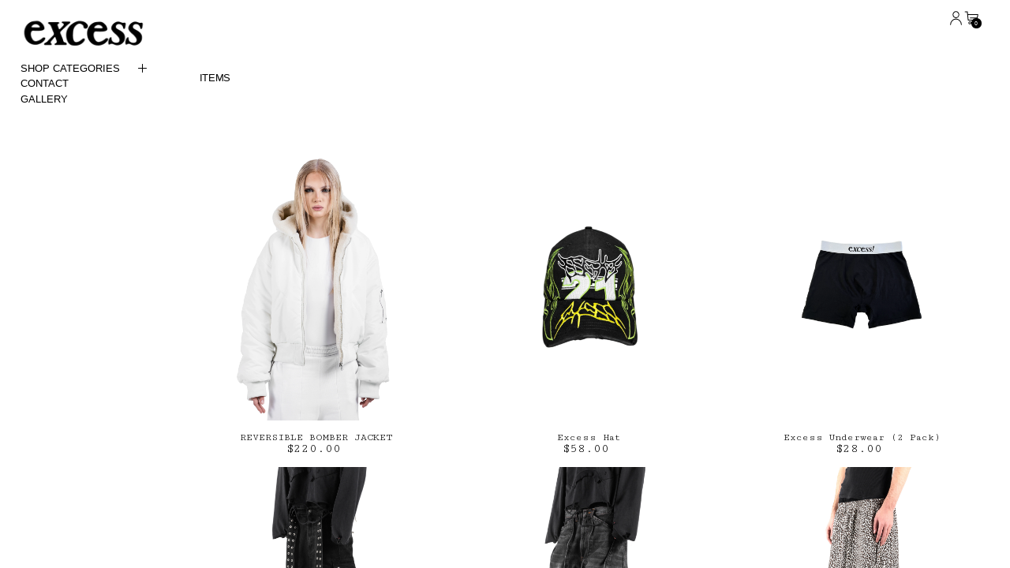

--- FILE ---
content_type: text/html; charset=utf-8
request_url: https://excesslosangeles.com/pages/items
body_size: 40531
content:
<!doctype html>
<html class="no-js" lang="en">
  <head>
    <style>
shopify-payment-terms {
    display: none !important;
}
</style>
    <meta charset="utf-8">
    <meta http-equiv="X-UA-Compatible" content="IE=edge">
    <meta name="viewport" content="width=device-width,initial-scale=1">
    <meta name="theme-color" content="">
    <link rel="canonical" href="https://excesslosangeles.com/pages/items">
    <link rel="preconnect" href="https://cdn.shopify.com" crossorigin><link
        rel="icon"
        type="image/png"
        href="//excesslosangeles.com/cdn/shop/files/excess_logo_E_transparent.png?crop=center&height=32&v=1732177654&width=32"
      ><link rel="preconnect" href="https://fonts.shopifycdn.com" crossorigin><title>
      items

        &ndash; Excess</title>

    

    <script>window.performance && window.performance.mark && window.performance.mark('shopify.content_for_header.start');</script><meta id="shopify-digital-wallet" name="shopify-digital-wallet" content="/26608599092/digital_wallets/dialog">
<meta name="shopify-checkout-api-token" content="5ce9bb936fb6eccb0de45472cc1c765c">
<script async="async" src="/checkouts/internal/preloads.js?locale=en-US"></script>
<link rel="preconnect" href="https://shop.app" crossorigin="anonymous">
<script async="async" src="https://shop.app/checkouts/internal/preloads.js?locale=en-US&shop_id=26608599092" crossorigin="anonymous"></script>
<script id="apple-pay-shop-capabilities" type="application/json">{"shopId":26608599092,"countryCode":"US","currencyCode":"USD","merchantCapabilities":["supports3DS"],"merchantId":"gid:\/\/shopify\/Shop\/26608599092","merchantName":"Excess","requiredBillingContactFields":["postalAddress","email"],"requiredShippingContactFields":["postalAddress","email"],"shippingType":"shipping","supportedNetworks":["visa","masterCard","amex","discover","elo","jcb"],"total":{"type":"pending","label":"Excess","amount":"1.00"},"shopifyPaymentsEnabled":true,"supportsSubscriptions":true}</script>
<script id="shopify-features" type="application/json">{"accessToken":"5ce9bb936fb6eccb0de45472cc1c765c","betas":["rich-media-storefront-analytics"],"domain":"excesslosangeles.com","predictiveSearch":true,"shopId":26608599092,"locale":"en"}</script>
<script>var Shopify = Shopify || {};
Shopify.shop = "excess-los-angeles.myshopify.com";
Shopify.locale = "en";
Shopify.currency = {"active":"USD","rate":"1.0"};
Shopify.country = "US";
Shopify.theme = {"name":"Updated copy of Updated copy of Exhibit","id":141877674147,"schema_name":"Exhibit","schema_version":"1.2.2","theme_store_id":1828,"role":"main"};
Shopify.theme.handle = "null";
Shopify.theme.style = {"id":null,"handle":null};
Shopify.cdnHost = "excesslosangeles.com/cdn";
Shopify.routes = Shopify.routes || {};
Shopify.routes.root = "/";</script>
<script type="module">!function(o){(o.Shopify=o.Shopify||{}).modules=!0}(window);</script>
<script>!function(o){function n(){var o=[];function n(){o.push(Array.prototype.slice.apply(arguments))}return n.q=o,n}var t=o.Shopify=o.Shopify||{};t.loadFeatures=n(),t.autoloadFeatures=n()}(window);</script>
<script>
  window.ShopifyPay = window.ShopifyPay || {};
  window.ShopifyPay.apiHost = "shop.app\/pay";
  window.ShopifyPay.redirectState = null;
</script>
<script id="shop-js-analytics" type="application/json">{"pageType":"page"}</script>
<script defer="defer" async type="module" src="//excesslosangeles.com/cdn/shopifycloud/shop-js/modules/v2/client.init-shop-cart-sync_BT-GjEfc.en.esm.js"></script>
<script defer="defer" async type="module" src="//excesslosangeles.com/cdn/shopifycloud/shop-js/modules/v2/chunk.common_D58fp_Oc.esm.js"></script>
<script defer="defer" async type="module" src="//excesslosangeles.com/cdn/shopifycloud/shop-js/modules/v2/chunk.modal_xMitdFEc.esm.js"></script>
<script type="module">
  await import("//excesslosangeles.com/cdn/shopifycloud/shop-js/modules/v2/client.init-shop-cart-sync_BT-GjEfc.en.esm.js");
await import("//excesslosangeles.com/cdn/shopifycloud/shop-js/modules/v2/chunk.common_D58fp_Oc.esm.js");
await import("//excesslosangeles.com/cdn/shopifycloud/shop-js/modules/v2/chunk.modal_xMitdFEc.esm.js");

  window.Shopify.SignInWithShop?.initShopCartSync?.({"fedCMEnabled":true,"windoidEnabled":true});

</script>
<script>
  window.Shopify = window.Shopify || {};
  if (!window.Shopify.featureAssets) window.Shopify.featureAssets = {};
  window.Shopify.featureAssets['shop-js'] = {"shop-cart-sync":["modules/v2/client.shop-cart-sync_DZOKe7Ll.en.esm.js","modules/v2/chunk.common_D58fp_Oc.esm.js","modules/v2/chunk.modal_xMitdFEc.esm.js"],"init-fed-cm":["modules/v2/client.init-fed-cm_B6oLuCjv.en.esm.js","modules/v2/chunk.common_D58fp_Oc.esm.js","modules/v2/chunk.modal_xMitdFEc.esm.js"],"shop-cash-offers":["modules/v2/client.shop-cash-offers_D2sdYoxE.en.esm.js","modules/v2/chunk.common_D58fp_Oc.esm.js","modules/v2/chunk.modal_xMitdFEc.esm.js"],"shop-login-button":["modules/v2/client.shop-login-button_QeVjl5Y3.en.esm.js","modules/v2/chunk.common_D58fp_Oc.esm.js","modules/v2/chunk.modal_xMitdFEc.esm.js"],"pay-button":["modules/v2/client.pay-button_DXTOsIq6.en.esm.js","modules/v2/chunk.common_D58fp_Oc.esm.js","modules/v2/chunk.modal_xMitdFEc.esm.js"],"shop-button":["modules/v2/client.shop-button_DQZHx9pm.en.esm.js","modules/v2/chunk.common_D58fp_Oc.esm.js","modules/v2/chunk.modal_xMitdFEc.esm.js"],"avatar":["modules/v2/client.avatar_BTnouDA3.en.esm.js"],"init-windoid":["modules/v2/client.init-windoid_CR1B-cfM.en.esm.js","modules/v2/chunk.common_D58fp_Oc.esm.js","modules/v2/chunk.modal_xMitdFEc.esm.js"],"init-shop-for-new-customer-accounts":["modules/v2/client.init-shop-for-new-customer-accounts_C_vY_xzh.en.esm.js","modules/v2/client.shop-login-button_QeVjl5Y3.en.esm.js","modules/v2/chunk.common_D58fp_Oc.esm.js","modules/v2/chunk.modal_xMitdFEc.esm.js"],"init-shop-email-lookup-coordinator":["modules/v2/client.init-shop-email-lookup-coordinator_BI7n9ZSv.en.esm.js","modules/v2/chunk.common_D58fp_Oc.esm.js","modules/v2/chunk.modal_xMitdFEc.esm.js"],"init-shop-cart-sync":["modules/v2/client.init-shop-cart-sync_BT-GjEfc.en.esm.js","modules/v2/chunk.common_D58fp_Oc.esm.js","modules/v2/chunk.modal_xMitdFEc.esm.js"],"shop-toast-manager":["modules/v2/client.shop-toast-manager_DiYdP3xc.en.esm.js","modules/v2/chunk.common_D58fp_Oc.esm.js","modules/v2/chunk.modal_xMitdFEc.esm.js"],"init-customer-accounts":["modules/v2/client.init-customer-accounts_D9ZNqS-Q.en.esm.js","modules/v2/client.shop-login-button_QeVjl5Y3.en.esm.js","modules/v2/chunk.common_D58fp_Oc.esm.js","modules/v2/chunk.modal_xMitdFEc.esm.js"],"init-customer-accounts-sign-up":["modules/v2/client.init-customer-accounts-sign-up_iGw4briv.en.esm.js","modules/v2/client.shop-login-button_QeVjl5Y3.en.esm.js","modules/v2/chunk.common_D58fp_Oc.esm.js","modules/v2/chunk.modal_xMitdFEc.esm.js"],"shop-follow-button":["modules/v2/client.shop-follow-button_CqMgW2wH.en.esm.js","modules/v2/chunk.common_D58fp_Oc.esm.js","modules/v2/chunk.modal_xMitdFEc.esm.js"],"checkout-modal":["modules/v2/client.checkout-modal_xHeaAweL.en.esm.js","modules/v2/chunk.common_D58fp_Oc.esm.js","modules/v2/chunk.modal_xMitdFEc.esm.js"],"shop-login":["modules/v2/client.shop-login_D91U-Q7h.en.esm.js","modules/v2/chunk.common_D58fp_Oc.esm.js","modules/v2/chunk.modal_xMitdFEc.esm.js"],"lead-capture":["modules/v2/client.lead-capture_BJmE1dJe.en.esm.js","modules/v2/chunk.common_D58fp_Oc.esm.js","modules/v2/chunk.modal_xMitdFEc.esm.js"],"payment-terms":["modules/v2/client.payment-terms_Ci9AEqFq.en.esm.js","modules/v2/chunk.common_D58fp_Oc.esm.js","modules/v2/chunk.modal_xMitdFEc.esm.js"]};
</script>
<script>(function() {
  var isLoaded = false;
  function asyncLoad() {
    if (isLoaded) return;
    isLoaded = true;
    var urls = ["https:\/\/sdks.automizely.com\/conversions\/v1\/conversions.js?app_connection_id=04d2fc0501664baa99d4087325a84ac5\u0026mapped_org_id=92331f99c87adc2b46e8b542e33add18_v1\u0026shop=excess-los-angeles.myshopify.com","https:\/\/sdk.postscript.io\/sdk-script-loader.bundle.js?shopId=456728\u0026shop=excess-los-angeles.myshopify.com"];
    for (var i = 0; i < urls.length; i++) {
      var s = document.createElement('script');
      s.type = 'text/javascript';
      s.async = true;
      s.src = urls[i];
      var x = document.getElementsByTagName('script')[0];
      x.parentNode.insertBefore(s, x);
    }
  };
  if(window.attachEvent) {
    window.attachEvent('onload', asyncLoad);
  } else {
    window.addEventListener('load', asyncLoad, false);
  }
})();</script>
<script id="__st">var __st={"a":26608599092,"offset":-28800,"reqid":"b97a4ba4-bd5c-4642-9cba-697c394f9332-1769485408","pageurl":"excesslosangeles.com\/pages\/items","s":"pages-92111667363","u":"47cbb2d4bc3e","p":"page","rtyp":"page","rid":92111667363};</script>
<script>window.ShopifyPaypalV4VisibilityTracking = true;</script>
<script id="captcha-bootstrap">!function(){'use strict';const t='contact',e='account',n='new_comment',o=[[t,t],['blogs',n],['comments',n],[t,'customer']],c=[[e,'customer_login'],[e,'guest_login'],[e,'recover_customer_password'],[e,'create_customer']],r=t=>t.map((([t,e])=>`form[action*='/${t}']:not([data-nocaptcha='true']) input[name='form_type'][value='${e}']`)).join(','),a=t=>()=>t?[...document.querySelectorAll(t)].map((t=>t.form)):[];function s(){const t=[...o],e=r(t);return a(e)}const i='password',u='form_key',d=['recaptcha-v3-token','g-recaptcha-response','h-captcha-response',i],f=()=>{try{return window.sessionStorage}catch{return}},m='__shopify_v',_=t=>t.elements[u];function p(t,e,n=!1){try{const o=window.sessionStorage,c=JSON.parse(o.getItem(e)),{data:r}=function(t){const{data:e,action:n}=t;return t[m]||n?{data:e,action:n}:{data:t,action:n}}(c);for(const[e,n]of Object.entries(r))t.elements[e]&&(t.elements[e].value=n);n&&o.removeItem(e)}catch(o){console.error('form repopulation failed',{error:o})}}const l='form_type',E='cptcha';function T(t){t.dataset[E]=!0}const w=window,h=w.document,L='Shopify',v='ce_forms',y='captcha';let A=!1;((t,e)=>{const n=(g='f06e6c50-85a8-45c8-87d0-21a2b65856fe',I='https://cdn.shopify.com/shopifycloud/storefront-forms-hcaptcha/ce_storefront_forms_captcha_hcaptcha.v1.5.2.iife.js',D={infoText:'Protected by hCaptcha',privacyText:'Privacy',termsText:'Terms'},(t,e,n)=>{const o=w[L][v],c=o.bindForm;if(c)return c(t,g,e,D).then(n);var r;o.q.push([[t,g,e,D],n]),r=I,A||(h.body.append(Object.assign(h.createElement('script'),{id:'captcha-provider',async:!0,src:r})),A=!0)});var g,I,D;w[L]=w[L]||{},w[L][v]=w[L][v]||{},w[L][v].q=[],w[L][y]=w[L][y]||{},w[L][y].protect=function(t,e){n(t,void 0,e),T(t)},Object.freeze(w[L][y]),function(t,e,n,w,h,L){const[v,y,A,g]=function(t,e,n){const i=e?o:[],u=t?c:[],d=[...i,...u],f=r(d),m=r(i),_=r(d.filter((([t,e])=>n.includes(e))));return[a(f),a(m),a(_),s()]}(w,h,L),I=t=>{const e=t.target;return e instanceof HTMLFormElement?e:e&&e.form},D=t=>v().includes(t);t.addEventListener('submit',(t=>{const e=I(t);if(!e)return;const n=D(e)&&!e.dataset.hcaptchaBound&&!e.dataset.recaptchaBound,o=_(e),c=g().includes(e)&&(!o||!o.value);(n||c)&&t.preventDefault(),c&&!n&&(function(t){try{if(!f())return;!function(t){const e=f();if(!e)return;const n=_(t);if(!n)return;const o=n.value;o&&e.removeItem(o)}(t);const e=Array.from(Array(32),(()=>Math.random().toString(36)[2])).join('');!function(t,e){_(t)||t.append(Object.assign(document.createElement('input'),{type:'hidden',name:u})),t.elements[u].value=e}(t,e),function(t,e){const n=f();if(!n)return;const o=[...t.querySelectorAll(`input[type='${i}']`)].map((({name:t})=>t)),c=[...d,...o],r={};for(const[a,s]of new FormData(t).entries())c.includes(a)||(r[a]=s);n.setItem(e,JSON.stringify({[m]:1,action:t.action,data:r}))}(t,e)}catch(e){console.error('failed to persist form',e)}}(e),e.submit())}));const S=(t,e)=>{t&&!t.dataset[E]&&(n(t,e.some((e=>e===t))),T(t))};for(const o of['focusin','change'])t.addEventListener(o,(t=>{const e=I(t);D(e)&&S(e,y())}));const B=e.get('form_key'),M=e.get(l),P=B&&M;t.addEventListener('DOMContentLoaded',(()=>{const t=y();if(P)for(const e of t)e.elements[l].value===M&&p(e,B);[...new Set([...A(),...v().filter((t=>'true'===t.dataset.shopifyCaptcha))])].forEach((e=>S(e,t)))}))}(h,new URLSearchParams(w.location.search),n,t,e,['guest_login'])})(!0,!0)}();</script>
<script integrity="sha256-4kQ18oKyAcykRKYeNunJcIwy7WH5gtpwJnB7kiuLZ1E=" data-source-attribution="shopify.loadfeatures" defer="defer" src="//excesslosangeles.com/cdn/shopifycloud/storefront/assets/storefront/load_feature-a0a9edcb.js" crossorigin="anonymous"></script>
<script crossorigin="anonymous" defer="defer" src="//excesslosangeles.com/cdn/shopifycloud/storefront/assets/shopify_pay/storefront-65b4c6d7.js?v=20250812"></script>
<script data-source-attribution="shopify.dynamic_checkout.dynamic.init">var Shopify=Shopify||{};Shopify.PaymentButton=Shopify.PaymentButton||{isStorefrontPortableWallets:!0,init:function(){window.Shopify.PaymentButton.init=function(){};var t=document.createElement("script");t.src="https://excesslosangeles.com/cdn/shopifycloud/portable-wallets/latest/portable-wallets.en.js",t.type="module",document.head.appendChild(t)}};
</script>
<script data-source-attribution="shopify.dynamic_checkout.buyer_consent">
  function portableWalletsHideBuyerConsent(e){var t=document.getElementById("shopify-buyer-consent"),n=document.getElementById("shopify-subscription-policy-button");t&&n&&(t.classList.add("hidden"),t.setAttribute("aria-hidden","true"),n.removeEventListener("click",e))}function portableWalletsShowBuyerConsent(e){var t=document.getElementById("shopify-buyer-consent"),n=document.getElementById("shopify-subscription-policy-button");t&&n&&(t.classList.remove("hidden"),t.removeAttribute("aria-hidden"),n.addEventListener("click",e))}window.Shopify?.PaymentButton&&(window.Shopify.PaymentButton.hideBuyerConsent=portableWalletsHideBuyerConsent,window.Shopify.PaymentButton.showBuyerConsent=portableWalletsShowBuyerConsent);
</script>
<script data-source-attribution="shopify.dynamic_checkout.cart.bootstrap">document.addEventListener("DOMContentLoaded",(function(){function t(){return document.querySelector("shopify-accelerated-checkout-cart, shopify-accelerated-checkout")}if(t())Shopify.PaymentButton.init();else{new MutationObserver((function(e,n){t()&&(Shopify.PaymentButton.init(),n.disconnect())})).observe(document.body,{childList:!0,subtree:!0})}}));
</script>
<link id="shopify-accelerated-checkout-styles" rel="stylesheet" media="screen" href="https://excesslosangeles.com/cdn/shopifycloud/portable-wallets/latest/accelerated-checkout-backwards-compat.css" crossorigin="anonymous">
<style id="shopify-accelerated-checkout-cart">
        #shopify-buyer-consent {
  margin-top: 1em;
  display: inline-block;
  width: 100%;
}

#shopify-buyer-consent.hidden {
  display: none;
}

#shopify-subscription-policy-button {
  background: none;
  border: none;
  padding: 0;
  text-decoration: underline;
  font-size: inherit;
  cursor: pointer;
}

#shopify-subscription-policy-button::before {
  box-shadow: none;
}

      </style>

<script>window.performance && window.performance.mark && window.performance.mark('shopify.content_for_header.end');</script>


<meta property="og:site_name" content="Excess">
<meta property="og:url" content="https://excesslosangeles.com/pages/items">
<meta property="og:title" content="items">
<meta property="og:type" content="website">
<meta property="og:description" content="Excess, a brand by Samuel David."><meta name="twitter:site" content="@asdasd"><meta name="twitter:card" content="summary_large_image">
<meta name="twitter:title" content="items">
<meta name="twitter:description" content="Excess, a brand by Samuel David.">
<script>
  window.THEMENAME = 'SUBSTRUCT';
  window.THEMEVERSION = '0.1.0';

  document.documentElement.className = document.documentElement.className.replace('no-js', 'js');

  function debounce(fn, wait) {
    let t;
    return (...args) => {
      clearTimeout(t);
      t = setTimeout(() => fn.apply(this, args), wait);
    };
  }

  window.theme = {
    strings: {
      loading: "Loading",
      itemCountOne: "{{ count }} item",
      itemCountOther: "{{ count }} items",
      addToCart: "Add to Cart",
      soldOut: "Sold Out",
      unavailable: "Unavailable",
      regularPrice: "Regular price",
      salePrice: "Sale price",
      sale: "On Sale",
      unitPrice: "Unit price",
      unitPriceSeparator: "per",
      cartEmpty: "Your cart is currently empty.",
      cartCookies: "Enable cookies to use the shopping cart",
      update: "Update Cart",
      quantity: "Quantity",
      discountedTotal: "Discounted total",
      regularTotal: "Regular total",
      priceColumn: "See Price column for discount details.",
      addedToCart: "Added to Cart!",
      cartError: "There was an error while updating your cart. Please try again.",
      cartAddError: "All {{ title }} are in your cart."
    },
    routes: {
      root_url: "\/",
      predictive_search_url: "\/search\/suggest",
      cart_url: "\/cart",
      cart_add_url: "\/cart\/add",
      cart_change_url: "\/cart\/change",
      cart_update_url: "\/cart\/update",
      cart_clear_url: "\/cart\/clear",
    },
    moneyFormat: "${{amount}}",
    moneyWithCurrencyFormat: "${{amount}} USD",
    get defaultMoneyFormat() {
      return this.moneyWithCurrencyFormat;
    },
    cartItemCount: 0,
    settings: {
      cart_type: "drawer",
      open_drawer_on_add_to_cart: true
    },
    info: {
      name: 'Substruct',
    }
  };
</script>
<script src="//excesslosangeles.com/cdn/shop/t/28/assets/utils.js?v=172123362488042381251732349475" defer></script>
    <script
      src="//excesslosangeles.com/cdn/shop/t/28/assets/polyfills-inert.bundle.min.js?v=9775187524458939151732349475"
      type="module"
    ></script>
    <script
      src="//excesslosangeles.com/cdn/shop/t/28/assets/global.bundle.min.js?v=47224964853977426561732349475"
      type="module"
    ></script>
    <script
      src="//excesslosangeles.com/cdn/shop/t/28/assets/quantity-stepper.js?v=100736204299696274221732349475"
      type="module"
    ></script>
    

    
      <script src="//excesslosangeles.com/cdn/shop/t/28/assets/cart-items.js?v=50530010457349698261732349474" type="module"></script>
      <script src="//excesslosangeles.com/cdn/shop/t/28/assets/cart-footer.js?v=92483396784368349501732349474" type="module"></script>
      
        <script src="//excesslosangeles.com/cdn/shop/t/28/assets/cart-note.js?v=176790727134936207331732349474" type="module"></script>
      
    

    <script src="//excesslosangeles.com/cdn/shop/t/28/assets/section-group-resize-observer.js?v=166234636156006366751732349475" defer></script>

    

    
      <script
        src="//excesslosangeles.com/cdn/shop/t/28/assets/vendor-cart.bundle.min.js?v=15289088482190403031732349475"
        type="module"
      ></script>
    

    

    <script>
      window.onYouTubeIframeAPIReady = () => {
        document.body.dispatchEvent(new CustomEvent('youtubeiframeapiready'));
      };
    </script><style id="generated-critical-css">
.flex>.break-words,.flex>.rte,.flex>.rte *{min-width:40%}.dynamic-payment-buttons .shopify-payment-button__button--hidden{display:none}.wrapper{max-width:var(--max-site-width)}.grid-wrapper,.wrapper{margin-left:auto;margin-right:auto;padding-left:var(--wrapper-left-and-right-margin);padding-right:var(--wrapper-left-and-right-margin)}.grid-wrapper{max-width:var(--max-grid-width)}.flex{display:flex}.hidden-if-no-content:has(.no-content){display:none}[data-shopify-xr-hidden]{display:none}
</style>








<style data-shopify>
  
  

</style>
<style>
  :root {
    --payment-button-height: 48px;
    --section-x-padding: 1.25rem;
    --transparent: transparent;
    --sidebar-width: 0px;
    --main-section-column-start: 1;
    --main-grid-layout: auto;
    --icon-thickness: 1;

    --theme-row-gap-mobile: 1.5rem;
    --theme-col-gap-mobile:  1.5rem;
    --theme-row-gap-desktop:  3.0rem;
    --theme-col-gap-desktop:   3.0rem;
    --theme-row-gap: var(--theme-row-gap-mobile);
    --theme-col-gap: var(--theme-col-gap-mobile);
    --theme-gap: var(--theme-row-gap-mobile) var(--theme-col-gap-mobile);


    --media-grid-row-gap-mobile: 0.75rem;
    --media-grid-col-gap-mobile:  0.75rem;
    --media-grid-row-gap-desktop:  1.5rem;
    --media-grid-col-gap-desktop:   1.5rem;
    --media-grid-row-gap: var(--media-grid-row-gap-mobile);
    --media-grid-col-gap: var(--media-grid-col-gap-mobile);
    --media-grid-gap: var(--media-grid-row-gap-mobile) var(--media-grid-col-gap-mobile);

    --section-vertical-spacing-desktop: 3.75rem;
    --section-vertical-spacing-mobile: 42px;
    --section-vertical-spacing: var(--section-vertical-spacing-mobile);


    --spacer: 1rem;


    --mobile-left-and-right-margin: 0.75rem;
    --desktop-left-and-right-margin: 2.0rem;
    --wrapper-left-and-right-margin: var(--mobile-left-and-right-margin);

    --media-border-radius: 0;--section-title-col-span: 4;
    --section-content-col-span: 6;--max-site-width:  80.0rem;
    --max-grid-width: 100%;

    --section-container-left-and-right-margin: 0;

    --main-font-stack: Helvetica, Arial, sans-serif;
    --main-font-weight: 400;
    --main-font-style: normal;

    --heading-font-stack: Helvetica, Arial, sans-serif;
    --heading-font-weight: 400;
    --heading-font-style: normal;
    --heading-line-height: 0.8;
    --heading-text-transform: uppercase;

    --heading-letterspacing: -0.025em;
    --heading-capitalize: uppercase;
    --heading-decoration: none;

    --color-scheme-error: 245 0 0;
    --color-scheme-success: 0 215 0;

    font-size: 81.25%;

    --base-font-size-from-settings: 13;

    --space-1: 0.625rem; /* .py-2.5 */
    --space-2: 1.25rem; /* .py-5 */
    --space-3: 2.5rem; /* .py-10 */
    --space-4: 5rem; /* .py-20 */
    --space-5: 7rem; /* .py-28 */

    --font-size-ratio-xs: 0.563; /* 1 */
    --font-size-ratio-sm: 0.75;  /* 2 */
    --font-size-ratio-base: 1; /* 3 */
    --font-size-ratio-md: 1.333;
    --font-size-ratio-lg: 1.777;
    --font-size-ratio-xl: 2.369;
    --font-size-ratio-2xl: 3.157;
    --font-size-ratio-3xl: 4.209;
    --font-size-ratio-4xl: 5.61;
    --font-size-ratio-5xl: 7.478;
    --font-size-ratio-6xl: 9.969;
    --font-size-ratio-7xl: 13.288;
    --font-size-ratio-8xl: 17.713;
    --font-size-ratio-9xl: 23.612;

    --font-size-xs: calc(var(--font-size-ratio-xs) * 1rem);
    --font-size-sm: calc(var(--font-size-ratio-sm) * 1rem);
    --font-size-base: calc(var(--font-size-ratio-base) * 1rem);
    --font-size-md: calc(var(--font-size-ratio-md) * 1rem);
    --font-size-lg: calc(var(--font-size-ratio-lg) * 1rem);
    --font-size-xl: calc(var(--font-size-ratio-xl) * 1rem);
    --font-size-2xl: calc(var(--font-size-ratio-2xl) * 1rem);
    --font-size-3xl: calc(var(--font-size-ratio-3xl) * 1rem);
    --font-size-4xl: calc(var(--font-size-ratio-4xl) * 1rem);
    --font-size-5xl: calc(var(--font-size-ratio-5xl) * 1rem);
    --font-size-6xl: calc(var(--font-size-ratio-6xl) * 1rem);
    --font-size-7xl: calc(var(--font-size-ratio-7xl) * 1rem);
    --font-size-8xl: calc(var(--font-size-ratio-8xl) * 1rem);
    --font-size-9xl: calc(var(--font-size-ratio-9xl) * 1rem);

    --type-scale-ratio-xs: 0.563; /* 1 */
    --type-scale-ratio-sm: 0.75;  /* 2 */
    --type-scale-ratio-base: 1; /* 3 */
    --type-scale-ratio-md: 1.333;
    --type-scale-ratio-lg: 1.777;
    --type-scale-ratio-xl: 2.369;
    --type-scale-ratio-2xl: 3.157;
    --type-scale-ratio-3xl: 4.209;
    --type-scale-ratio-4xl: 5.61;
    --type-scale-ratio-5xl: 7.478;
    --type-scale-ratio-6xl: 9.969;
    --type-scale-ratio-7xl: 13.288;
    --type-scale-ratio-8xl: 17.713;
    --type-scale-ratio-9xl: 23.612;

    --type-scale-n-2: calc(var(--type-scale-ratio-xs) * 1rem);
    --type-scale-n-1: calc(var(--type-scale-ratio-sm) * 1rem);
    --type-scale-n0: calc(var(--type-scale-ratio-base) * 1rem);
    --type-scale-n1: calc(var(--type-scale-ratio-md) * 1rem);
    --type-scale-n2: calc(var(--type-scale-ratio-lg) * 1rem);
    --type-scale-n3: calc(var(--type-scale-ratio-xl) * 1rem);
    --type-scale-n4: calc(var(--type-scale-ratio-2xl) * 1rem);
    --type-scale-n5: calc(var(--type-scale-ratio-3xl) * 1rem);
    --type-scale-n6: calc(var(--type-scale-ratio-4xl) * 1rem);
    --type-scale-n7: calc(var(--type-scale-ratio-5xl) * 1rem);
    --type-scale-n8: calc(var(--type-scale-ratio-6xl) * 1rem);
    --type-scale-n9: calc(var(--type-scale-ratio-7xl) * 1rem);
    --type-scale-n10: calc(var(--type-scale-ratio-8xl) * 1rem);
    --type-scale-n11: calc(var(--type-scale-ratio-9xl) * 1rem);

    --base-line-height: 1;
    --bopy-text-uppercase: uppercase;

    --font-size-heading: var(--font-size-3xl);

    --hero-height: 0px;
    --full-screen-including-header: 100vh;
    --full-screen-excluding-header-and-hero: 100vh;

    --tile-products-text-transform: uppercase;
    --button-text-transform: uppercase;
    --button-border-radius: 0.5rem;
    --input-border-radius: 0.5rem;

    --border-thickness: 2px;
    --underline-thickness: 1px;
    --outline-thickness: 0.1rem;
    --paragraph-spacing-adjust: 1;
    --paragraph-indent-adjust: 1;

    --icon-svg-select: url(//excesslosangeles.com/cdn/shop/t/28/assets/icon-select.svg?v=1682);
    --icon-svg-select-primary: url(//excesslosangeles.com/cdn/shop/t/28/assets/icon-select-primary.svg?v=1682);
    --icon-svg-select-secondary: url(//excesslosangeles.com/cdn/shop/t/28/assets/icon-select-secondary.svg?v=1682);
    --icon-svg-select-tertiary: url(//excesslosangeles.com/cdn/shop/t/28/assets/icon-select-tertiary.svg?v=1682);

    --timing-func-energetic: cubic-bezier(1,0,0.4,1);
    --timing-func-gentle: cubic-bezier(0.5,0,0.4,1);
    --timing-func-neutral: cubic-bezier(0.46,0.03,0.52,0.96);

    --main-grid-columns: minmax(0, 1fr);
    --main-grid-rows: minmax(0,auto);--main-grid-areas:  "ct";--sidebar-display: none;
    --sticky-offset: 0px;



    --standard-heading-size: var(--type-scale-n0);
    --feature-heading-size: var(--type-scale-n0);
    --secondary-heading-size: var(--type-scale-n-1);
    --menu-drawer-heading-size: var(--type-scale-n0);

    --text-overlay-text-size: var(--type-scale-n-2);
    --follow-mouse-text-size: var(--type-scale-n0);
    --overlay-labels-line-height: 1.1;

    --quick-view-max-width: 24rem;



    /* Buttons */--button-padding-y: 0.375rem;
    --button-padding-x: 0.75rem;
    --button-padding: var(--button-padding-y) var(--button-padding-x);--add-to-cart-button-height: 44px;
  }

  @media (min-width: 990px) {
    :root {
      --standard-heading-size: var(--type-scale-n0);
      --feature-heading-size: var(--type-scale-n0);
      --secondary-heading-size: var(--type-scale-n0);
      --section-vertical-spacing: var(--section-vertical-spacing-desktop);
      --wrapper-left-and-right-margin: var(--desktop-left-and-right-margin);
      --theme-row-gap: var(--theme-row-gap-desktop);
      --theme-col-gap: var(--theme-col-gap-desktop);
      --theme-gap: var(--theme-row-gap-desktop) var(--theme-col-gap-desktop);
      --media-grid-row-gap: var(--media-grid-row-gap-desktop);
      --media-grid-col-gap: var(--media-grid-col-gap-desktop);
      --media-grid-gap: var(--media-grid-row-gap-desktop) var(--media-grid-col-gap-desktop);
    }
  }

  .main-site-grid--sidebar {
    display: var(--sidebar-display);
  }


  @media (min-width: 990px) {

    .main-site-grid {
      display: grid;
      grid-template-columns: var(--main-grid-columns);
      grid-template-rows: var(--main-grid-rows);
      grid-template-areas: var(--main-grid-areas);
    }

    .main-site-grid--container {
      grid-area: ct;
    }

    .main-site-grid--header {
      grid-area: hd;
    }

    .main-site-grid--hero {
      grid-area: hr;
    }

    .main-site-grid--sidebar {
      grid-area: sb;
    }

    .main-site-grid--main {
      grid-area: mn;
    }

    .main-site-grid--footer {
      grid-area: ft;
    }
  }



  .font-heading {
    font-family: var(--heading-font-stack);
    font-weight: var(--heading-font-weight);
    font-style: var(--heading-font-style);
    text-transform: var(--heading-capitalize);
    letter-spacing: var(--heading-letterspacing);
    text-decoration: var(--heading-decoration);
  }

  .font-main {
    font-family: var(--main-font-stack);
    font-weight: var(--main-font-weight);
    font-style: var(--main-font-style);
    text-transform: var(--bopy-text-uppercase);
  }

  .font-accent {
    font-family: var(--accent-font-stack);
    font-weight: var(--accent-font-weight);
    font-style: var(--accent-font-style);
  }

  @media (prefers-color-scheme: light) {
    :root {
      --color-os-background: 255, 255, 255;
    }
  }

  @media (prefers-color-scheme: dark) {
    :root {
      --color-os-background: 0, 0, 0;
    }
  }

  [data-color-scheme] {
    --color-scheme-button-text-hover: var(--color-scheme-accent);
    --color-scheme-button-background-hover: var(--color-scheme-background);
  }

  


  :root,
    
    [data-color-scheme="scheme1"] {
      --color-scheme-text: 0 0 0;
      --color-scheme-background: 255 255 255;
      --color-scheme-accent: 0 0 0;
      --color-scheme-accent-contrast:  255 255 255;
      --color-scheme-secondary: 161 161 161;
      --color-scheme-border: 222 222 222;
      --color-scheme-outline-color: var(--color-scheme-text);

      --color-scheme-solid-button-background: var(--color-scheme-accent);
      --color-scheme-solid-button-text: var(--color-scheme-accent-contrast);
      --color-scheme-solid-button-background-hover: var(--color-scheme-text);
      --color-scheme-solid-button-text-hover: var(--color-scheme-background);--arrow-left-svg: url("data:image/svg+xml,%3Csvg width='96' height='48' viewBox='0 0 48 24' fill='none' xmlns='http://www.w3.org/2000/svg'%3E%3Cpath d='M44 11.6667H4' stroke='%23000000' vector-effect='non-scaling-stroke' stroke-width='1' stroke-linecap='round' stroke-linejoin='round'/%3E%3Cpath d='M10.6667 18.3333L4 11.6667L10.6667 5' stroke='%23000000' vector-effect='non-scaling-stroke' stroke-width='1' stroke-linecap='round' stroke-linejoin='round'/%3E%3C/svg%3E%0A");
--arrow-right-svg: url("data:image/svg+xml,%3Csvg width='96' height='48' viewBox='0 0 48 24' fill='none' xmlns='http://www.w3.org/2000/svg'%3E%3Cpath d='M4 11.6667L44 11.6667' stroke='%23000000' vector-effect='non-scaling-stroke' stroke-width='1' stroke-linecap='round' stroke-linejoin='round'/%3E%3Cpath d='M37.3333 5L44 11.6667L37.3333 18.3333' stroke='%23000000' vector-effect='non-scaling-stroke' stroke-width='1' stroke-linecap='round' stroke-linejoin='round'/%3E%3C/svg%3E%0A");
--left-arrow-cursor: var(--arrow-left-svg) 0 24, pointer;
--right-arrow-cursor: var(--arrow-right-svg) 96 24, pointer;}

    

    [data-color-scheme="scheme2"] {
      --color-scheme-text: 255 255 255;
      --color-scheme-background: 0 0 0;
      --color-scheme-accent: 255 255 255;
      --color-scheme-accent-contrast:  59 27 27;
      --color-scheme-secondary: 18 18 18;
      --color-scheme-border: 18 18 18;
      --color-scheme-outline-color: var(--color-scheme-text);

      --color-scheme-solid-button-background: var(--color-scheme-accent);
      --color-scheme-solid-button-text: var(--color-scheme-accent-contrast);
      --color-scheme-solid-button-background-hover: var(--color-scheme-text);
      --color-scheme-solid-button-text-hover: var(--color-scheme-background);--arrow-left-svg: url("data:image/svg+xml,%3Csvg width='96' height='48' viewBox='0 0 48 24' fill='none' xmlns='http://www.w3.org/2000/svg'%3E%3Cpath d='M44 11.6667H4' stroke='%23ffffff' vector-effect='non-scaling-stroke' stroke-width='1' stroke-linecap='round' stroke-linejoin='round'/%3E%3Cpath d='M10.6667 18.3333L4 11.6667L10.6667 5' stroke='%23ffffff' vector-effect='non-scaling-stroke' stroke-width='1' stroke-linecap='round' stroke-linejoin='round'/%3E%3C/svg%3E%0A");
--arrow-right-svg: url("data:image/svg+xml,%3Csvg width='96' height='48' viewBox='0 0 48 24' fill='none' xmlns='http://www.w3.org/2000/svg'%3E%3Cpath d='M4 11.6667L44 11.6667' stroke='%23ffffff' vector-effect='non-scaling-stroke' stroke-width='1' stroke-linecap='round' stroke-linejoin='round'/%3E%3Cpath d='M37.3333 5L44 11.6667L37.3333 18.3333' stroke='%23ffffff' vector-effect='non-scaling-stroke' stroke-width='1' stroke-linecap='round' stroke-linejoin='round'/%3E%3C/svg%3E%0A");
--left-arrow-cursor: var(--arrow-left-svg) 0 24, pointer;
--right-arrow-cursor: var(--arrow-right-svg) 96 24, pointer;}

    

    [data-color-scheme="scheme-c815d0f3-b866-4a22-a32c-44d4f682609b"] {
      --color-scheme-text: 255 255 255;
      --color-scheme-background: 255 255 255;
      --color-scheme-accent: 0 0 0;
      --color-scheme-accent-contrast:  255 255 255;
      --color-scheme-secondary: 161 161 161;
      --color-scheme-border: 255 255 255;
      --color-scheme-outline-color: var(--color-scheme-text);

      --color-scheme-solid-button-background: var(--color-scheme-accent);
      --color-scheme-solid-button-text: var(--color-scheme-accent-contrast);
      --color-scheme-solid-button-background-hover: var(--color-scheme-text);
      --color-scheme-solid-button-text-hover: var(--color-scheme-background);--arrow-left-svg: url("data:image/svg+xml,%3Csvg width='96' height='48' viewBox='0 0 48 24' fill='none' xmlns='http://www.w3.org/2000/svg'%3E%3Cpath d='M44 11.6667H4' stroke='%23ffffff' vector-effect='non-scaling-stroke' stroke-width='1' stroke-linecap='round' stroke-linejoin='round'/%3E%3Cpath d='M10.6667 18.3333L4 11.6667L10.6667 5' stroke='%23ffffff' vector-effect='non-scaling-stroke' stroke-width='1' stroke-linecap='round' stroke-linejoin='round'/%3E%3C/svg%3E%0A");
--arrow-right-svg: url("data:image/svg+xml,%3Csvg width='96' height='48' viewBox='0 0 48 24' fill='none' xmlns='http://www.w3.org/2000/svg'%3E%3Cpath d='M4 11.6667L44 11.6667' stroke='%23ffffff' vector-effect='non-scaling-stroke' stroke-width='1' stroke-linecap='round' stroke-linejoin='round'/%3E%3Cpath d='M37.3333 5L44 11.6667L37.3333 18.3333' stroke='%23ffffff' vector-effect='non-scaling-stroke' stroke-width='1' stroke-linecap='round' stroke-linejoin='round'/%3E%3C/svg%3E%0A");
--left-arrow-cursor: var(--arrow-left-svg) 0 24, pointer;
--right-arrow-cursor: var(--arrow-right-svg) 96 24, pointer;}

    

    [data-color-scheme="scheme-71753f95-aac1-43b0-8a63-f5dbd5f76310"] {
      --color-scheme-text: 255 255 255;
      --color-scheme-background: 255 255 255;
      --color-scheme-accent: 0 72 255;
      --color-scheme-accent-contrast:  255 255 255;
      --color-scheme-secondary: 161 161 161;
      --color-scheme-border: 222 222 222;
      --color-scheme-outline-color: var(--color-scheme-text);

      --color-scheme-solid-button-background: var(--color-scheme-accent);
      --color-scheme-solid-button-text: var(--color-scheme-accent-contrast);
      --color-scheme-solid-button-background-hover: var(--color-scheme-text);
      --color-scheme-solid-button-text-hover: var(--color-scheme-background);--arrow-left-svg: url("data:image/svg+xml,%3Csvg width='96' height='48' viewBox='0 0 48 24' fill='none' xmlns='http://www.w3.org/2000/svg'%3E%3Cpath d='M44 11.6667H4' stroke='%23ffffff' vector-effect='non-scaling-stroke' stroke-width='1' stroke-linecap='round' stroke-linejoin='round'/%3E%3Cpath d='M10.6667 18.3333L4 11.6667L10.6667 5' stroke='%23ffffff' vector-effect='non-scaling-stroke' stroke-width='1' stroke-linecap='round' stroke-linejoin='round'/%3E%3C/svg%3E%0A");
--arrow-right-svg: url("data:image/svg+xml,%3Csvg width='96' height='48' viewBox='0 0 48 24' fill='none' xmlns='http://www.w3.org/2000/svg'%3E%3Cpath d='M4 11.6667L44 11.6667' stroke='%23ffffff' vector-effect='non-scaling-stroke' stroke-width='1' stroke-linecap='round' stroke-linejoin='round'/%3E%3Cpath d='M37.3333 5L44 11.6667L37.3333 18.3333' stroke='%23ffffff' vector-effect='non-scaling-stroke' stroke-width='1' stroke-linecap='round' stroke-linejoin='round'/%3E%3C/svg%3E%0A");
--left-arrow-cursor: var(--arrow-left-svg) 0 24, pointer;
--right-arrow-cursor: var(--arrow-right-svg) 96 24, pointer;}

    
@keyframes marquee {
    0% {
      transform: translateX(0);
      -webkit-transform: translateX(0);
    }
    100% {
      transform: translateX(-100%);
      -webkit-transform: translateX(-100%);
    }
  }

  [x-cloak] {
    display: none;
  }
</style>
<link href="//excesslosangeles.com/cdn/shop/t/28/assets/base.bundle.css?v=80901669522160465631732349474" rel="stylesheet" type="text/css" media="all" />
  
  <!-- PageFly meta image -->


<!-- PageFly Header Render begins -->
  
  <script>
    window.addEventListener('load', () => {
      // fallback for gtag when not initialized
      if(typeof window.gtag !== 'function') {
        window.gtag = (str1, str2, obj) => {
        }
      }
    }) 
  </script>
  <!-- PageFly begins loading Google fonts --><link rel="preconnect" href="https://fonts.googleapis.com"><link rel="preconnect" href="https://fonts.gstatic.com" crossorigin><link rel="preload" as="style" fetchpriority="low" href="https://fonts.googleapis.com/css2?family=Cutive+Mono:wght@400&family=Playfair+Display:wght@400&family=Lato:wght@400&family=Source+Sans+Pro:wght@400&display=block"><link rel="stylesheet" href="https://fonts.googleapis.com/css2?family=Cutive+Mono:wght@400&family=Playfair+Display:wght@400&family=Lato:wght@400&family=Source+Sans+Pro:wght@400&display=block" media="(min-width: 640px)"><link rel="stylesheet" href="https://fonts.googleapis.com/css2?family=Cutive+Mono:wght@400&family=Playfair+Display:wght@400&family=Lato:wght@400&family=Source+Sans+Pro:wght@400&display=block" media="print" onload="this.onload=null;this.media='all'"><!-- PageFly ends loading Google fonts -->

<style>.__pf .oh,.pf-sr-only{overflow:hidden}.__pf .pf-ifr,.pf-no-border,.pf-sr-only{border:0}.__pf img,.__pf video{max-width:100%;border:0;vertical-align:middle}.__pf [tabIndex],.__pf button,.__pf input,.__pf select,.__pf textarea{touch-action:manipulation}.__pf :focus-visible{outline:0!important;box-shadow:none!important}.__pf :not(input):not(select):not(textarea):focus-visible{border:none!important}.__pf *,.__pf :after,.__pf :before{box-sizing:border-box}.__pf [disabled],.__pf [readonly]{cursor:default}.__pf [data-href],.__pf button:not([data-pf-id]):hover{cursor:pointer}.__pf [disabled]:not([disabled=false]){pointer-events:none}.__pf [hidden]{display:none!important}.__pf [data-link=inherit]{color:inherit;text-decoration:none}.__pf [data-pf-placeholder]{outline:0;height:auto;display:none;pointer-events:none!important}.__pf .pf-ifr,.__pf [style*="--ratio"] img{height:100%;left:0;top:0;width:100%;position:absolute}.__pf .pf-r,.__pf .pf-r-eh>.pf-c{display:flex}.__pf [style*="--cw"]{padding:0 15px;width:100%;margin:auto;max-width:var(--cw)}.__pf .pf-bg-lazy{background-image:none!important}.__pf .pf-r{flex-wrap:wrap}.__pf .pf-r-dg{display:grid}.__pf [style*="--c-xs"]{max-width:calc(100%/12*var(--c-xs));flex-basis:calc(100%/12*var(--c-xs))}.__pf [style*="--s-xs"]{margin:0 calc(-1 * var(--s-xs))}.__pf [style*="--s-xs"]>.pf-c{padding:var(--s-xs)}.__pf .pf-r-ew>.pf-c{flex-grow:1;flex-basis:0}.__pf [style*="--ew-xs"]>.pf-c{flex-basis:calc(100% / var(--ew-xs));max-width:calc(100% / var(--ew-xs))}.__pf [style*="--ratio"]{position:relative;padding-bottom:var(--ratio)}.main-content{padding:0}.footer-section,.site-footer,.site-footer-wrapper,main .accent-background+.shopify-section{margin:0}@media (max-width:767.4999px){.__pf .pf-hide{display:none!important}}@media (max-width:1024.4999px) and (min-width:767.5px){.__pf .pf-sm-hide{display:none!important}}@media (max-width:1199.4999px) and (min-width:1024.5px){.__pf .pf-md-hide{display:none!important}}@media (min-width:767.5px){.__pf [style*="--s-sm"]{margin:0 calc(-1 * var(--s-sm))}.__pf [style*="--c-sm"]{max-width:calc(100%/12*var(--c-sm));flex-basis:calc(100%/12*var(--c-sm))}.__pf [style*="--s-sm"]>.pf-c{padding:var(--s-sm)}.__pf [style*="--ew-sm"]>.pf-c{flex-basis:calc(100% / var(--ew-sm));max-width:calc(100% / var(--ew-sm))}}@media (min-width:1024.5px){.__pf [style*="--s-md"]{margin:0 calc(-1 * var(--s-md))}.__pf [style*="--c-md"]{max-width:calc(100%/12*var(--c-md));flex-basis:calc(100%/12*var(--c-md))}.__pf [style*="--s-md"]>.pf-c{padding:var(--s-md)}.__pf [style*="--ew-md"]>.pf-c{flex-basis:calc(100% / var(--ew-md));max-width:calc(100% / var(--ew-md))}}@media (min-width:1199.5px){.__pf [style*="--s-lg"]{margin:0 calc(-1 * var(--s-lg))}.__pf [style*="--c-lg"]{max-width:calc(100%/12*var(--c-lg));flex-basis:calc(100%/12*var(--c-lg))}.__pf [style*="--s-lg"]>.pf-c{padding:var(--s-lg)}.__pf [style*="--ew-lg"]>.pf-c{flex-basis:calc(100% / var(--ew-lg));max-width:calc(100% / var(--ew-lg))}.__pf .pf-lg-hide{display:none!important}}.__pf .pf-r-eh>.pf-c>div{width:100%}.__pf .pf-c-lt{justify-content:flex-start;align-items:flex-start}.__pf .pf-c-ct{justify-content:center;align-items:flex-start}.__pf .pf-c-rt{justify-content:flex-end;align-items:flex-start}.__pf .pf-c-lm{justify-content:flex-start;align-items:center}.__pf .pf-c-cm{justify-content:center;align-items:center}.__pf .pf-c-rm{justify-content:flex-end;align-items:center}.__pf .pf-c-lb{justify-content:flex-start;align-items:flex-end}.__pf .pf-c-cb{justify-content:center;align-items:flex-end}.__pf .pf-c-rb{justify-content:flex-end;align-items:flex-end}.pf-sr-only{position:absolute;width:1px;height:1px;padding:0;clip:rect(0,0,0,0);white-space:nowrap;clip-path:inset(50%)}.pf-visibility-hidden{visibility:hidden}</style>
<style>@media all{.__pf .pf-gs-button-1,.__pf .pf-gs-button-2,.__pf .pf-gs-button-3{padding:12px 20px;font-size:16px;line-height:16px;letter-spacing:0;margin:0}.__pf{--pf-primary-color:rgb(199, 61, 35);--pf-secondary-color:rgb(63, 115, 203);--pf-foreground-color:rgb(55, 126, 98);--pf-background-color:rgb(204, 204, 204);--pf-color-5:rgb(17, 18, 19);--pf-color-6:rgb(246, 197, 103);--pf-color-7:rgb(121, 202, 216);--pf-color-8:rgb(240, 240, 240);--pf-primary-font:"Playfair Display";--pf-secondary-font:"Lato";--pf-tertiary-font:"Source Sans Pro"}.__pf .pf-gs-button-1{background-color:#919da9;color:#fff}.__pf .pf-gs-button-2{color:#919da9;border:1px solid #919da9}.__pf .pf-gs-button-3{background-color:#919da9;color:#fff;border-radius:40px}.__pf .pf-gs-button-4{color:#919da9;border-radius:40px;border:1px solid #919da9;padding:12px 20px;margin:0;font-size:16px;line-height:16px;letter-spacing:0}.__pf .pf-gs-button-5,.__pf .pf-gs-button-6{color:#919da9;border-style:solid;border-color:#919da9;padding:12px 20px;font-size:16px;line-height:16px;letter-spacing:0}.__pf .pf-gs-button-5{border-width:0 0 3px;margin:0}.__pf .pf-gs-button-6{border-width:0 3px 3px 0;margin:0}.__pf .pf-gs-icon-1,.__pf .pf-gs-icon-2{background-color:#919da9;color:#fff;padding:8px;margin:0;border-style:none}.__pf .pf-gs-icon-1{border-radius:0}.__pf .pf-gs-icon-2{border-radius:50%}.__pf .pf-gs-icon-3,.__pf .pf-gs-icon-4{background-color:#fff;color:#919da9;padding:8px;margin:0;border:1px solid #919da9}.__pf .pf-gs-icon-4{border-radius:50%}.__pf .pf-gs-icon-5,.__pf .pf-gs-icon-6{background-color:#f5f5f5;color:#919da9;padding:8px;margin:0;border:1px solid #919da9}.__pf .pf-gs-icon-6{border-radius:50%}.__pf .pf-gs-image-1{width:100%}.__pf .pf-gs-image-2{border:3px solid #919da9;width:100%}.__pf .pf-gs-image-3{border:3px solid #919da9;padding:10px;width:100%}.__pf .pf-gs-image-4,.__pf .pf-gs-image-5{border-radius:50%;width:100%}.__pf .pf-gs-image-5{border:3px solid #919da9}.__pf .pf-gs-image-6{border-radius:50%;border:3px solid #919da9;padding:10px;width:100%}.__pf .pf-gs-heading-1,.__pf .pf-gs-heading-2,.__pf .pf-gs-heading-3,.__pf .pf-gs-heading-4,.__pf .pf-gs-heading-5{color:#000;padding:0;margin:18px 0}.__pf .pf-gs-heading-1{font-size:32px}.__pf .pf-gs-heading-2{font-size:24px}.__pf .pf-gs-heading-3{font-size:20px}.__pf .pf-gs-heading-4{font-size:18px}.__pf .pf-gs-heading-5{font-size:16px}.__pf .pf-gs-heading-6{margin:18px 0;font-size:14px;color:#000;padding:0}.__pf .pf-gs-paragraph-1,.__pf .pf-gs-paragraph-2,.__pf .pf-gs-paragraph-3,.__pf .pf-gs-paragraph-4{color:#000;padding:0;margin:16px 0;font-size:16px}.__pf .pf-gs-paragraph-1{text-align:left}.__pf .pf-gs-paragraph-2{text-align:right}.__pf .pf-gs-paragraph-3{text-align:center}.__pf .pf-gs-divider-1,.__pf .pf-gs-divider-2,.__pf .pf-gs-divider-3{padding:16px 0;margin:0;font-size:2px}.__pf .pf-gs-divider-1{color:#919da9}.__pf .pf-gs-divider-2{color:#444749}.__pf .pf-gs-divider-3{color:#b9bfca}}</style>
<style>.pf-color-scheme-1,.pf-color-scheme-2{--pf-scheme-shadow-color:rgb(0, 0, 0, 0.25)}.pf-color-scheme-1{--pf-scheme-bg-color: ;--pf-scheme-text-color: ;--pf-scheme-btn-bg-color: ;--pf-scheme-btn-text-color: ;--pf-scheme-border-color: ;background-color:var(--pf-scheme-bg-color);border-color:var(--pf-scheme-border-color);box-shadow:var(--pf-scheme-shadow-color);color:var(--pf-scheme-text-color)}.pf-color-scheme-2,.pf-color-scheme-3{--pf-scheme-btn-text-color:rgb(255, 255, 255);background-color:var(--pf-scheme-bg-color);border-color:var(--pf-scheme-border-color);box-shadow:var(--pf-scheme-shadow-color);color:var(--pf-scheme-text-color)}.pf-color-scheme-2{--pf-scheme-bg-color:rgba(255, 255, 255, 0);--pf-scheme-text-color:rgb(0, 0, 0);--pf-scheme-btn-bg-color:rgb(145, 157, 169);--pf-scheme-border-color:rgba(0, 0, 0)}.pf-color-scheme-3,.pf-color-scheme-4{--pf-scheme-text-color:rgb(18, 18, 18);--pf-scheme-btn-bg-color:rgb(18, 18, 18);--pf-scheme-border-color:rgb(18, 18, 18)}.pf-color-scheme-3{--pf-scheme-bg-color:rgb(255, 255, 255);--pf-scheme-shadow-color:rgb(18, 18, 18)}.pf-color-scheme-4{--pf-scheme-bg-color:rgb(243, 243, 243);--pf-scheme-btn-text-color:rgb(243, 243, 243);--pf-scheme-shadow-color:rgb(18, 18, 18);background-color:var(--pf-scheme-bg-color);border-color:var(--pf-scheme-border-color);box-shadow:var(--pf-scheme-shadow-color);color:var(--pf-scheme-text-color)}.pf-color-scheme-5,.pf-color-scheme-6,.pf-color-scheme-7{--pf-scheme-text-color:rgb(255, 255, 255);--pf-scheme-btn-bg-color:rgb(255, 255, 255);--pf-scheme-border-color:rgb(255, 255, 255);--pf-scheme-shadow-color:rgb(18, 18, 18);background-color:var(--pf-scheme-bg-color);border-color:var(--pf-scheme-border-color);box-shadow:var(--pf-scheme-shadow-color);color:var(--pf-scheme-text-color)}.pf-color-scheme-5{--pf-scheme-bg-color:rgb(36, 40, 51);--pf-scheme-btn-text-color:rgb(0, 0, 0)}.pf-color-scheme-6{--pf-scheme-bg-color:rgb(18, 18, 18);--pf-scheme-btn-text-color:rgb(18, 18, 18)}.pf-color-scheme-7{--pf-scheme-bg-color:rgb(51, 79, 180);--pf-scheme-btn-text-color:rgb(51, 79, 180)}@media all{.__pf .pf-button-1,.__pf .pf-button-2{color:#fff;background-color:#919da9}.__pf .pf-button-2,.__pf .pf-button-3,.__pf .pf-button-4{padding:12px 20px;margin:0;font-size:16px;line-height:16px;letter-spacing:0}.__pf .pf-button-1{padding:12px 20px}.__pf .pf-button-3{color:#919da9;border:1px solid #919da9}.__pf .pf-button-4{background-color:#919da9;color:#fff;border-radius:40px}.__pf .pf-button-5{color:#919da9;border-radius:40px;border:1px solid #919da9;padding:12px 20px;margin:0;font-size:16px;line-height:16px;letter-spacing:0}.__pf .pf-button-6,.__pf .pf-button-7{color:#919da9;border-style:solid;border-color:#919da9;padding:12px 20px;margin:0;font-size:16px;line-height:16px;letter-spacing:0}.__pf .pf-button-6{border-width:0 0 3px}.__pf .pf-button-7{border-width:0 3px 3px 0}.__pf .pf-icon-1,.__pf .pf-text-1,.__pf .pf-text-6,.__pf .pf-text-7,.pf-icon2-1,.pf-icon2-2,.pf-icon2-3,.pf-icon2-4,.pf-icon2-5,.pf-icon2-6,.pf-icon2-7{background-color:var(--pf-scheme-bg-color);color:var(--pf-scheme-text-color)}.__pf .pf-icon-2,.__pf .pf-icon-3{background-color:#919da9;color:#fff;padding:8px;margin:0;border-style:none}.__pf .pf-icon-2{border-radius:0}.__pf .pf-icon-3{border-radius:50%}.__pf .pf-icon-4,.__pf .pf-icon-5{background-color:#fff;color:#919da9;padding:8px;margin:0;border:1px solid #919da9}.__pf .pf-icon-5{border-radius:50%}.__pf .pf-icon-6,.__pf .pf-icon-7{background-color:#f5f5f5;color:#919da9;padding:8px;margin:0;border:1px solid #919da9}.__pf .pf-icon-7{border-radius:50%}.__pf .pf-image-2{width:100%}.__pf .pf-image-3{border:3px solid #919da9;width:100%}.__pf .pf-image-4{border:3px solid #919da9;padding:10px;width:100%}.__pf .pf-image-5,.__pf .pf-image-6{border-radius:50%;width:100%}.__pf .pf-image-6{border:3px solid #919da9}.__pf .pf-image-7{border-radius:50%;border:3px solid #919da9;padding:10px;width:100%}.__pf .pf-text-2,.__pf .pf-text-3,.__pf .pf-text-4,.__pf .pf-text-5{color:#000;padding:0;margin:16px 0;font-size:16px}.__pf .pf-text-2{text-align:left}.__pf .pf-text-3{text-align:right}.__pf .pf-text-4{text-align:center}.__pf .pf-divider-2,.__pf .pf-divider-3,.__pf .pf-divider-4{padding:16px 0;margin:0;font-size:2px}.__pf .pf-divider-1{color:var(--pf-scheme-text-color)}.__pf .pf-divider-2{color:#919da9}.__pf .pf-divider-3{color:#444749}.__pf .pf-divider-4{color:#b9bfca}.__pf .pf-heading-1-h1,.__pf .pf-heading-1-h2,.__pf .pf-heading-1-h3,.__pf .pf-heading-1-h4,.__pf .pf-heading-1-h5,.__pf .pf-heading-1-h6{color:var(--pf-scheme-text-color);background-color:var(--pf-scheme-bg-color)}.__pf .pf-heading-2-h1,.__pf .pf-heading-2-h2,.__pf .pf-heading-2-h3,.__pf .pf-heading-2-h4,.__pf .pf-heading-2-h5,.__pf .pf-heading-2-h6{margin:18px 0;font-size:32px;color:#000;padding:0}.__pf .pf-heading-3-h1,.__pf .pf-heading-3-h2,.__pf .pf-heading-3-h3,.__pf .pf-heading-3-h4,.__pf .pf-heading-3-h5,.__pf .pf-heading-3-h6{margin:18px 0;font-size:24px;color:#000;padding:0}.__pf .pf-heading-4-h1,.__pf .pf-heading-4-h2,.__pf .pf-heading-4-h3,.__pf .pf-heading-4-h4,.__pf .pf-heading-4-h5,.__pf .pf-heading-4-h6{margin:18px 0;font-size:20px;color:#000;padding:0}.__pf .pf-heading-5-h1,.__pf .pf-heading-5-h2,.__pf .pf-heading-5-h3,.__pf .pf-heading-5-h4,.__pf .pf-heading-5-h5,.__pf .pf-heading-5-h6{margin:18px 0;font-size:18px;color:#000;padding:0}.__pf .pf-heading-6-h1,.__pf .pf-heading-6-h2,.__pf .pf-heading-6-h3,.__pf .pf-heading-6-h4,.__pf .pf-heading-6-h5,.__pf .pf-heading-6-h6{margin:18px 0;font-size:16px;color:#000;padding:0}.__pf .pf-heading-7-h1,.__pf .pf-heading-7-h2,.__pf .pf-heading-7-h3,.__pf .pf-heading-7-h4,.__pf .pf-heading-7-h5,.__pf .pf-heading-7-h6{margin:18px 0;font-size:14px;color:#000;padding:0}}</style>
<link rel="stylesheet" href="//excesslosangeles.com/cdn/shop/t/28/assets/pagefly-animation.css?v=35569424405882025761732349495" media="print" onload="this.media='all'">


<style>.dZEEUA,.gPEcdm.pf-loading,.goxiyd,.kRTGhu{position:relative}.Yeanq,.goxiyd .pf-mask{-webkit-box-pack:center}.Yeanq,.goxiyd .pf-mask span svg{width:24px;height:24px}.goxiyd .pf-mask.pf-hidden,.goxiyd.pf-splide-loading .splide__slide,.iBcLiC .splide__arrow[disabled],.iBcLiC .splide__arrows.pf-hidden,.iBcLiC.pf-splide-loading .splide__slide{display:none}.hHzYuJ{--pf-sample-color:#5d6b82;--pf-border-color:#d1d5db;opacity:1!important}.dZEEUA:empty{display:initial}.Yeanq,.goxiyd .splide,.jOUYJl.bottom-list{display:-webkit-box;display:-webkit-flex;display:-ms-flexbox}.kRTGhu{padding:20px 0}.cgwSzE form{margin:0;height:100%}.iYdHnM[data-pf-type=ProductText].no-product{-webkit-text-decoration:none;text-decoration:none}.gNCcDT{max-width:100%;-webkit-user-select:none;-moz-user-select:none;-ms-user-select:none;user-select:none;overflow:hidden}.gNCcDT .splide,.gNCcDT .splide__track{border-radius:inherit}.Yeanq{position:absolute;z-index:3;background:#fff;border:1px solid #d9d9d9;border-radius:2px;display:flex;-webkit-justify-content:center;-ms-flex-pack:center;justify-content:center;-webkit-align-items:center;-webkit-box-align:center;-ms-flex-align:center;align-items:center;padding:4px}.iBcLiC,.jpBWFB{position:relative}.jOUYJl{width:100%}.goxiyd .splide,.jOUYJl.bottom-list{display:flex;-webkit-flex-direction:column;-ms-flex-direction:column;flex-direction:column}.jOUYJl[style*="--g-xs"]{grid-gap:var(--g-xs)}@media (min-width:1201px){.jOUYJl.pf-lg-hide-list{display:-webkit-box!important;display:-webkit-flex!important;display:-ms-flexbox!important;display:flex!important;-webkit-flex-direction:column!important;-ms-flex-direction:column!important;flex-direction:column!important}}@media (min-width:1025px) and (max-width:1200px){.jOUYJl.pf-md-hide-list{display:-webkit-box!important;display:-webkit-flex!important;display:-ms-flexbox!important;display:flex!important;-webkit-flex-direction:column!important;-ms-flex-direction:column!important;flex-direction:column!important}}.goxiyd.pf-splide-loading:after,.goxiyd.pf-splide-loading:before{position:absolute;content:'';background:#fff;z-index:1;height:2px;width:40px;left:calc(50% - 20px);top:calc(50% - 1px)}.goxiyd.pf-splide-loading:after{-webkit-animation:3s cubic-bezier(0.43,0.43,0.25,0.99) infinite pf-image-loader;animation:3s cubic-bezier(0.43,0.43,0.25,0.99) infinite pf-image-loader;background:#626262}@-webkit-keyframes pf-image-loader{0%,100%{width:0}50%{width:40px}}@keyframes pf-image-loader{0%,100%{width:0}50%{width:40px}}@media (min-width:1200px){.jOUYJl[style*="--g-lg"]{grid-gap:var(--g-lg)}.goxiyd:not(.pf-lg-media-fixed-height) .splide__track{height:unset!important}.goxiyd:not(.pf-lg-media-fixed-height) .pmw[style*='--r-lg']{position:relative;padding-bottom:var(--r-lg)}.goxiyd:not(.pf-lg-media-fixed-height) .pmw[style*='--r-lg'] img{position:absolute;width:100%;height:100%;left:0;top:0}.goxiyd:not(.pf-lg-media-fixed-height) .pf-media-wrapper[style*='--r-lg']{padding-bottom:var(--r-lg)}.goxiyd.pf-lg-media-fixed-height .video-wrapper{top:50%!important;-webkit-transform:translateY(-50%)!important;-ms-transform:translateY(-50%)!important;transform:translateY(-50%)!important}}.goxiyd .video-wrapper{height:unset!important}.goxiyd .splide__track,.iBcLiC .splide__track{margin:0!important}.goxiyd .splide__slide{text-align:center}.goxiyd .pf-media-wrapper{position:relative;height:0}.goxiyd .pf-mask,.jpBWFB img{width:100%;height:100%;position:absolute}.goxiyd .pf-mask-iframe,.goxiyd .pf-media-wrapper>:first-child{position:absolute;top:0;left:0;width:100%;height:100%}.goxiyd .pf-mask-iframe{display:block}@media (min-width:1025px){.goxiyd .pf-mask-iframe{display:none}}.goxiyd .pf-mask,.goxiyd .pf-mask span{display:-webkit-box;display:-webkit-flex;display:-ms-flexbox}.goxiyd span{top:32px;right:32px}.goxiyd .pf-mask{top:50%;left:50%;-webkit-transform:translate(-50%,-50%);-ms-transform:translate(-50%,-50%);transform:translate(-50%,-50%);display:flex;-webkit-justify-content:center;-ms-flex-pack:center;justify-content:center;-webkit-align-items:center;-webkit-box-align:center;-ms-flex-align:center;align-items:center}.goxiyd .pf-mask span{background:#fff;display:flex;-webkit-box-pack:center;-webkit-justify-content:center;-ms-flex-pack:center;justify-content:center;-webkit-align-items:center;-webkit-box-align:center;-ms-flex-align:center;align-items:center;width:50px;height:50px;border:1px solid #ddd}.iBcLiC{width:100%}.iBcLiC .splide__arrow{opacity:0;-webkit-transition:opacity .3s;transition:opacity .3s}.iBcLiC:hover .splide__arrow{opacity:1}.iBcLiC [style*='--gap-xs']{gap:var(--gap-xs)}.jpBWFB{cursor:pointer}.jpBWFB img{left:0;top:0;object-fit:contain;border-radius:inherit}.jpBWFB:after{content:'';display:block;padding-bottom:100%}.jpBWFB span{top:4px;right:4px}.gPEcdm.pf-loading:before{content:'';position:absolute;border:3px solid #f3f3f3;border-top:3px solid;border-radius:50%;width:32px;height:32px;-webkit-animation:2s linear infinite pf-spin;animation:2s linear infinite pf-spin;z-index:1;top:calc(50% - 46px);left:calc(50% - 16px)}.gPEcdm.pf-loading>div:not(:last-child){opacity:.6}.gPEcdm.pf-loading .pf-cmIpgn{pointer-events:none}@-webkit-keyframes pf-spin{0%{-webkit-transform:rotate(0);-ms-transform:rotate(0);transform:rotate(0)}100%{-webkit-transform:rotate(360deg);-ms-transform:rotate(360deg);transform:rotate(360deg)}}@keyframes pf-spin{0%{-webkit-transform:rotate(0);-ms-transform:rotate(0);transform:rotate(0)}100%{-webkit-transform:rotate(360deg);-ms-transform:rotate(360deg);transform:rotate(360deg)}}.bMUtao{padding-right:8px}@media all{.__pf_s-T6x72u .pf-13_,.__pf_s-T6x72u .pf-6_{font-family:"Cutive Mono";font-weight:400}.__pf_s-T6x72u .pf-3_{background-image:none}.__pf_s-T6x72u .pf-7_{text-align:center;height:100%}.__pf_s-T6x72u .pf-8_{height:100%}.__pf_s-T6x72u .pf-9_{display:flex;flex-direction:column;height:100%}.__pf_s-T6x72u .pf-10_{margin-bottom:15px;width:3000px;display:table;margin-left:auto;margin-right:auto}.__pf_s-T6x72u .pf-13_{font-size:13px;margin-top:0;margin-bottom:15px;text-transform:initial;text-align:center}.__pf_s-T6x72u .pf-14_{margin-bottom:15px;font-size:16px;flex:1 1 0%;display:flex;justify-content:center}.__pf_s-T6x72u .pf-15_{margin-top:-15px}.__pf_s-T6x72u .pf-10_ .pf-main-media{height:unset}.__pf_s-T6x72u .pf-10_ .pf-main-media img{object-fit:contain;object-position:center center}}@media (min-width:1025px) and (max-width:1199px){.goxiyd:not(.pf-md-media-fixed-height) .splide__track{height:unset!important}.goxiyd:not(.pf-md-media-fixed-height) .pmw[style*='--r-md']{position:relative;padding-bottom:var(--r-md)}.goxiyd:not(.pf-md-media-fixed-height) .pmw[style*='--r-md'] img{position:absolute;width:100%;height:100%;left:0;top:0}.goxiyd:not(.pf-md-media-fixed-height) .pf-media-wrapper[style*='--r-md']{padding-bottom:var(--r-md)}.goxiyd.pf-md-media-fixed-height .video-wrapper{top:50%!important;-webkit-transform:translateY(-50%)!important;-ms-transform:translateY(-50%)!important;transform:translateY(-50%)!important}.__pf_s-T6x72u .pf-10_{width:100%}.__pf_s-T6x72u .pf-10_ .pf-main-media{height:auto}}@media (min-width:768px) and (max-width:1024px){.jOUYJl.pf-sm-hide-list{display:-webkit-box!important;display:-webkit-flex!important;display:-ms-flexbox!important;display:flex!important;-webkit-flex-direction:column!important;-ms-flex-direction:column!important;flex-direction:column!important}.goxiyd:not(.pf-sm-media-fixed-height) .splide__track{height:unset!important}.goxiyd:not(.pf-sm-media-fixed-height) .pmw[style*='--r-sm']{position:relative;padding-bottom:var(--r-sm)}.goxiyd:not(.pf-sm-media-fixed-height) .pmw[style*='--r-sm'] img{position:absolute;width:100%;height:100%;left:0;top:0}.goxiyd:not(.pf-sm-media-fixed-height) .pf-media-wrapper[style*='--r-sm']{padding-bottom:var(--r-sm)}.goxiyd.pf-sm-media-fixed-height .video-wrapper{top:50%!important;-webkit-transform:translateY(-50%)!important;-ms-transform:translateY(-50%)!important;transform:translateY(-50%)!important}.__pf_s-T6x72u .pf-10_{width:100%}.__pf_s-T6x72u .pf-10_ .pf-main-media{height:auto}}@media (max-width:767px){.jOUYJl.pf-xs-hide-list{display:-webkit-box!important;display:-webkit-flex!important;display:-ms-flexbox!important;display:flex!important;-webkit-flex-direction:column!important;-ms-flex-direction:column!important;flex-direction:column!important}.goxiyd:not(.pf-media-fixed-height) .splide__track{height:unset!important}.goxiyd:not(.pf-media-fixed-height) .pmw[style*='--r-xs']{position:relative;padding-bottom:var(--r-xs)}.goxiyd:not(.pf-media-fixed-height) .pmw[style*='--r-xs'] img{position:absolute;width:100%;height:100%;left:0;top:0}.goxiyd:not(.pf-media-fixed-height) .pf-media-wrapper[style*='--r-xs']{padding-bottom:var(--r-xs)}.goxiyd.pf-media-fixed-height .video-wrapper{top:50%!important;-webkit-transform:translateY(-50%)!important;-ms-transform:translateY(-50%)!important;transform:translateY(-50%)!important}.__pf_s-T6x72u .pf-10_{width:179px;display:table;margin-right:auto;margin-left:auto;margin-bottom:-4px}.__pf_s-T6x72u .pf-10_ .pf-main-media{height:unset}.__pf_s-T6x72u .pf-10_ .pf-main-media img{object-fit:contain;object-position:center center}}@font-face{font-family:FontAwesome;src:url('https://cdn.shopify.com/s/files/1/0090/9236/6436/files/fa.eot?v=4.7.0');src:url('https://cdn.shopify.com/s/files/1/0090/9236/6436/files/fa.eot?#iefix&v=4.7.0') format('embedded-opentype'),url('https://cdn.shopify.com/s/files/1/0090/9236/6436/files/fa.woff2?v=4.7.0') format('woff2'),url('https://cdn.shopify.com/s/files/1/0090/9236/6436/files/fa.woff?v=4.7.0') format('woff'),url('https://cdn.shopify.com/s/files/1/0090/9236/6436/files/fa.ttf?v=4.7.0') format('truetype'),url('https://cdn.shopify.com/s/files/1/0090/9236/6436/files/fa.svg?v=4.7.0#fontawesomeregular') format('svg');font-weight:400;font-style:normal;font-display:swap}.pfa{display:inline-block;font-size:14px;line-height:1;font-family:FontAwesome!important;font-style:normal;text-rendering:auto;-webkit-font-smoothing:antialiased;-moz-osx-font-smoothing:grayscale}.pfa-angle-left:before{content:"\f104"}.pfa-angle-right:before{content:"\f105"}</style><!-- PageFly Header Render ends --><!-- BEGIN app block: shopify://apps/pagefly-page-builder/blocks/app-embed/83e179f7-59a0-4589-8c66-c0dddf959200 -->

<!-- BEGIN app snippet: pagefly-cro-ab-testing-main -->







<script>
  ;(function () {
    const url = new URL(window.location)
    const viewParam = url.searchParams.get('view')
    if (viewParam && viewParam.includes('variant-pf-')) {
      url.searchParams.set('pf_v', viewParam)
      url.searchParams.delete('view')
      window.history.replaceState({}, '', url)
    }
  })()
</script>



<script type='module'>
  
  window.PAGEFLY_CRO = window.PAGEFLY_CRO || {}

  window.PAGEFLY_CRO['data_debug'] = {
    original_template_suffix: "pf-18b3e4fa",
    allow_ab_test: false,
    ab_test_start_time: 0,
    ab_test_end_time: 0,
    today_date_time: 1769485409000,
  }
  window.PAGEFLY_CRO['GA4'] = { enabled: false}
</script>

<!-- END app snippet -->








  <script src='https://cdn.shopify.com/extensions/019bf883-1122-7445-9dca-5d60e681c2c8/pagefly-page-builder-216/assets/pagefly-helper.js' defer='defer'></script>

  <script src='https://cdn.shopify.com/extensions/019bf883-1122-7445-9dca-5d60e681c2c8/pagefly-page-builder-216/assets/pagefly-general-helper.js' defer='defer'></script>

  <script src='https://cdn.shopify.com/extensions/019bf883-1122-7445-9dca-5d60e681c2c8/pagefly-page-builder-216/assets/pagefly-snap-slider.js' defer='defer'></script>

  <script src='https://cdn.shopify.com/extensions/019bf883-1122-7445-9dca-5d60e681c2c8/pagefly-page-builder-216/assets/pagefly-slideshow-v3.js' defer='defer'></script>

  <script src='https://cdn.shopify.com/extensions/019bf883-1122-7445-9dca-5d60e681c2c8/pagefly-page-builder-216/assets/pagefly-slideshow-v4.js' defer='defer'></script>

  <script src='https://cdn.shopify.com/extensions/019bf883-1122-7445-9dca-5d60e681c2c8/pagefly-page-builder-216/assets/pagefly-glider.js' defer='defer'></script>

  <script src='https://cdn.shopify.com/extensions/019bf883-1122-7445-9dca-5d60e681c2c8/pagefly-page-builder-216/assets/pagefly-slideshow-v1-v2.js' defer='defer'></script>

  <script src='https://cdn.shopify.com/extensions/019bf883-1122-7445-9dca-5d60e681c2c8/pagefly-page-builder-216/assets/pagefly-product-media.js' defer='defer'></script>

  <script src='https://cdn.shopify.com/extensions/019bf883-1122-7445-9dca-5d60e681c2c8/pagefly-page-builder-216/assets/pagefly-product.js' defer='defer'></script>


<script id='pagefly-helper-data' type='application/json'>
  {
    "page_optimization": {
      "assets_prefetching": false
    },
    "elements_asset_mapper": {
      "Accordion": "https://cdn.shopify.com/extensions/019bf883-1122-7445-9dca-5d60e681c2c8/pagefly-page-builder-216/assets/pagefly-accordion.js",
      "Accordion3": "https://cdn.shopify.com/extensions/019bf883-1122-7445-9dca-5d60e681c2c8/pagefly-page-builder-216/assets/pagefly-accordion3.js",
      "CountDown": "https://cdn.shopify.com/extensions/019bf883-1122-7445-9dca-5d60e681c2c8/pagefly-page-builder-216/assets/pagefly-countdown.js",
      "GMap1": "https://cdn.shopify.com/extensions/019bf883-1122-7445-9dca-5d60e681c2c8/pagefly-page-builder-216/assets/pagefly-gmap.js",
      "GMap2": "https://cdn.shopify.com/extensions/019bf883-1122-7445-9dca-5d60e681c2c8/pagefly-page-builder-216/assets/pagefly-gmap.js",
      "GMapBasicV2": "https://cdn.shopify.com/extensions/019bf883-1122-7445-9dca-5d60e681c2c8/pagefly-page-builder-216/assets/pagefly-gmap.js",
      "GMapAdvancedV2": "https://cdn.shopify.com/extensions/019bf883-1122-7445-9dca-5d60e681c2c8/pagefly-page-builder-216/assets/pagefly-gmap.js",
      "HTML.Video": "https://cdn.shopify.com/extensions/019bf883-1122-7445-9dca-5d60e681c2c8/pagefly-page-builder-216/assets/pagefly-htmlvideo.js",
      "HTML.Video2": "https://cdn.shopify.com/extensions/019bf883-1122-7445-9dca-5d60e681c2c8/pagefly-page-builder-216/assets/pagefly-htmlvideo2.js",
      "HTML.Video3": "https://cdn.shopify.com/extensions/019bf883-1122-7445-9dca-5d60e681c2c8/pagefly-page-builder-216/assets/pagefly-htmlvideo2.js",
      "BackgroundVideo": "https://cdn.shopify.com/extensions/019bf883-1122-7445-9dca-5d60e681c2c8/pagefly-page-builder-216/assets/pagefly-htmlvideo2.js",
      "Instagram": "https://cdn.shopify.com/extensions/019bf883-1122-7445-9dca-5d60e681c2c8/pagefly-page-builder-216/assets/pagefly-instagram.js",
      "Instagram2": "https://cdn.shopify.com/extensions/019bf883-1122-7445-9dca-5d60e681c2c8/pagefly-page-builder-216/assets/pagefly-instagram.js",
      "Insta3": "https://cdn.shopify.com/extensions/019bf883-1122-7445-9dca-5d60e681c2c8/pagefly-page-builder-216/assets/pagefly-instagram3.js",
      "Tabs": "https://cdn.shopify.com/extensions/019bf883-1122-7445-9dca-5d60e681c2c8/pagefly-page-builder-216/assets/pagefly-tab.js",
      "Tabs3": "https://cdn.shopify.com/extensions/019bf883-1122-7445-9dca-5d60e681c2c8/pagefly-page-builder-216/assets/pagefly-tab3.js",
      "ProductBox": "https://cdn.shopify.com/extensions/019bf883-1122-7445-9dca-5d60e681c2c8/pagefly-page-builder-216/assets/pagefly-cart.js",
      "FBPageBox2": "https://cdn.shopify.com/extensions/019bf883-1122-7445-9dca-5d60e681c2c8/pagefly-page-builder-216/assets/pagefly-facebook.js",
      "FBLikeButton2": "https://cdn.shopify.com/extensions/019bf883-1122-7445-9dca-5d60e681c2c8/pagefly-page-builder-216/assets/pagefly-facebook.js",
      "TwitterFeed2": "https://cdn.shopify.com/extensions/019bf883-1122-7445-9dca-5d60e681c2c8/pagefly-page-builder-216/assets/pagefly-twitter.js",
      "Paragraph4": "https://cdn.shopify.com/extensions/019bf883-1122-7445-9dca-5d60e681c2c8/pagefly-page-builder-216/assets/pagefly-paragraph4.js",

      "AliReviews": "https://cdn.shopify.com/extensions/019bf883-1122-7445-9dca-5d60e681c2c8/pagefly-page-builder-216/assets/pagefly-3rd-elements.js",
      "BackInStock": "https://cdn.shopify.com/extensions/019bf883-1122-7445-9dca-5d60e681c2c8/pagefly-page-builder-216/assets/pagefly-3rd-elements.js",
      "GloboBackInStock": "https://cdn.shopify.com/extensions/019bf883-1122-7445-9dca-5d60e681c2c8/pagefly-page-builder-216/assets/pagefly-3rd-elements.js",
      "GrowaveWishlist": "https://cdn.shopify.com/extensions/019bf883-1122-7445-9dca-5d60e681c2c8/pagefly-page-builder-216/assets/pagefly-3rd-elements.js",
      "InfiniteOptionsShopPad": "https://cdn.shopify.com/extensions/019bf883-1122-7445-9dca-5d60e681c2c8/pagefly-page-builder-216/assets/pagefly-3rd-elements.js",
      "InkybayProductPersonalizer": "https://cdn.shopify.com/extensions/019bf883-1122-7445-9dca-5d60e681c2c8/pagefly-page-builder-216/assets/pagefly-3rd-elements.js",
      "LimeSpot": "https://cdn.shopify.com/extensions/019bf883-1122-7445-9dca-5d60e681c2c8/pagefly-page-builder-216/assets/pagefly-3rd-elements.js",
      "Loox": "https://cdn.shopify.com/extensions/019bf883-1122-7445-9dca-5d60e681c2c8/pagefly-page-builder-216/assets/pagefly-3rd-elements.js",
      "Opinew": "https://cdn.shopify.com/extensions/019bf883-1122-7445-9dca-5d60e681c2c8/pagefly-page-builder-216/assets/pagefly-3rd-elements.js",
      "Powr": "https://cdn.shopify.com/extensions/019bf883-1122-7445-9dca-5d60e681c2c8/pagefly-page-builder-216/assets/pagefly-3rd-elements.js",
      "ProductReviews": "https://cdn.shopify.com/extensions/019bf883-1122-7445-9dca-5d60e681c2c8/pagefly-page-builder-216/assets/pagefly-3rd-elements.js",
      "PushOwl": "https://cdn.shopify.com/extensions/019bf883-1122-7445-9dca-5d60e681c2c8/pagefly-page-builder-216/assets/pagefly-3rd-elements.js",
      "ReCharge": "https://cdn.shopify.com/extensions/019bf883-1122-7445-9dca-5d60e681c2c8/pagefly-page-builder-216/assets/pagefly-3rd-elements.js",
      "Rivyo": "https://cdn.shopify.com/extensions/019bf883-1122-7445-9dca-5d60e681c2c8/pagefly-page-builder-216/assets/pagefly-3rd-elements.js",
      "TrackingMore": "https://cdn.shopify.com/extensions/019bf883-1122-7445-9dca-5d60e681c2c8/pagefly-page-builder-216/assets/pagefly-3rd-elements.js",
      "Vitals": "https://cdn.shopify.com/extensions/019bf883-1122-7445-9dca-5d60e681c2c8/pagefly-page-builder-216/assets/pagefly-3rd-elements.js",
      "Wiser": "https://cdn.shopify.com/extensions/019bf883-1122-7445-9dca-5d60e681c2c8/pagefly-page-builder-216/assets/pagefly-3rd-elements.js"
    },
    "custom_elements_mapper": {
      "pf-click-action-element": "https://cdn.shopify.com/extensions/019bf883-1122-7445-9dca-5d60e681c2c8/pagefly-page-builder-216/assets/pagefly-click-action-element.js",
      "pf-dialog-element": "https://cdn.shopify.com/extensions/019bf883-1122-7445-9dca-5d60e681c2c8/pagefly-page-builder-216/assets/pagefly-dialog-element.js"
    }
  }
</script>


<!-- END app block --><!-- BEGIN app block: shopify://apps/klaviyo-email-marketing-sms/blocks/klaviyo-onsite-embed/2632fe16-c075-4321-a88b-50b567f42507 -->












  <script async src="https://static.klaviyo.com/onsite/js/UBkxM9/klaviyo.js?company_id=UBkxM9"></script>
  <script>!function(){if(!window.klaviyo){window._klOnsite=window._klOnsite||[];try{window.klaviyo=new Proxy({},{get:function(n,i){return"push"===i?function(){var n;(n=window._klOnsite).push.apply(n,arguments)}:function(){for(var n=arguments.length,o=new Array(n),w=0;w<n;w++)o[w]=arguments[w];var t="function"==typeof o[o.length-1]?o.pop():void 0,e=new Promise((function(n){window._klOnsite.push([i].concat(o,[function(i){t&&t(i),n(i)}]))}));return e}}})}catch(n){window.klaviyo=window.klaviyo||[],window.klaviyo.push=function(){var n;(n=window._klOnsite).push.apply(n,arguments)}}}}();</script>

  




  <script>
    window.klaviyoReviewsProductDesignMode = false
  </script>







<!-- END app block --><link href="https://monorail-edge.shopifysvc.com" rel="dns-prefetch">
<script>(function(){if ("sendBeacon" in navigator && "performance" in window) {try {var session_token_from_headers = performance.getEntriesByType('navigation')[0].serverTiming.find(x => x.name == '_s').description;} catch {var session_token_from_headers = undefined;}var session_cookie_matches = document.cookie.match(/_shopify_s=([^;]*)/);var session_token_from_cookie = session_cookie_matches && session_cookie_matches.length === 2 ? session_cookie_matches[1] : "";var session_token = session_token_from_headers || session_token_from_cookie || "";function handle_abandonment_event(e) {var entries = performance.getEntries().filter(function(entry) {return /monorail-edge.shopifysvc.com/.test(entry.name);});if (!window.abandonment_tracked && entries.length === 0) {window.abandonment_tracked = true;var currentMs = Date.now();var navigation_start = performance.timing.navigationStart;var payload = {shop_id: 26608599092,url: window.location.href,navigation_start,duration: currentMs - navigation_start,session_token,page_type: "page"};window.navigator.sendBeacon("https://monorail-edge.shopifysvc.com/v1/produce", JSON.stringify({schema_id: "online_store_buyer_site_abandonment/1.1",payload: payload,metadata: {event_created_at_ms: currentMs,event_sent_at_ms: currentMs}}));}}window.addEventListener('pagehide', handle_abandonment_event);}}());</script>
<script id="web-pixels-manager-setup">(function e(e,d,r,n,o){if(void 0===o&&(o={}),!Boolean(null===(a=null===(i=window.Shopify)||void 0===i?void 0:i.analytics)||void 0===a?void 0:a.replayQueue)){var i,a;window.Shopify=window.Shopify||{};var t=window.Shopify;t.analytics=t.analytics||{};var s=t.analytics;s.replayQueue=[],s.publish=function(e,d,r){return s.replayQueue.push([e,d,r]),!0};try{self.performance.mark("wpm:start")}catch(e){}var l=function(){var e={modern:/Edge?\/(1{2}[4-9]|1[2-9]\d|[2-9]\d{2}|\d{4,})\.\d+(\.\d+|)|Firefox\/(1{2}[4-9]|1[2-9]\d|[2-9]\d{2}|\d{4,})\.\d+(\.\d+|)|Chrom(ium|e)\/(9{2}|\d{3,})\.\d+(\.\d+|)|(Maci|X1{2}).+ Version\/(15\.\d+|(1[6-9]|[2-9]\d|\d{3,})\.\d+)([,.]\d+|)( \(\w+\)|)( Mobile\/\w+|) Safari\/|Chrome.+OPR\/(9{2}|\d{3,})\.\d+\.\d+|(CPU[ +]OS|iPhone[ +]OS|CPU[ +]iPhone|CPU IPhone OS|CPU iPad OS)[ +]+(15[._]\d+|(1[6-9]|[2-9]\d|\d{3,})[._]\d+)([._]\d+|)|Android:?[ /-](13[3-9]|1[4-9]\d|[2-9]\d{2}|\d{4,})(\.\d+|)(\.\d+|)|Android.+Firefox\/(13[5-9]|1[4-9]\d|[2-9]\d{2}|\d{4,})\.\d+(\.\d+|)|Android.+Chrom(ium|e)\/(13[3-9]|1[4-9]\d|[2-9]\d{2}|\d{4,})\.\d+(\.\d+|)|SamsungBrowser\/([2-9]\d|\d{3,})\.\d+/,legacy:/Edge?\/(1[6-9]|[2-9]\d|\d{3,})\.\d+(\.\d+|)|Firefox\/(5[4-9]|[6-9]\d|\d{3,})\.\d+(\.\d+|)|Chrom(ium|e)\/(5[1-9]|[6-9]\d|\d{3,})\.\d+(\.\d+|)([\d.]+$|.*Safari\/(?![\d.]+ Edge\/[\d.]+$))|(Maci|X1{2}).+ Version\/(10\.\d+|(1[1-9]|[2-9]\d|\d{3,})\.\d+)([,.]\d+|)( \(\w+\)|)( Mobile\/\w+|) Safari\/|Chrome.+OPR\/(3[89]|[4-9]\d|\d{3,})\.\d+\.\d+|(CPU[ +]OS|iPhone[ +]OS|CPU[ +]iPhone|CPU IPhone OS|CPU iPad OS)[ +]+(10[._]\d+|(1[1-9]|[2-9]\d|\d{3,})[._]\d+)([._]\d+|)|Android:?[ /-](13[3-9]|1[4-9]\d|[2-9]\d{2}|\d{4,})(\.\d+|)(\.\d+|)|Mobile Safari.+OPR\/([89]\d|\d{3,})\.\d+\.\d+|Android.+Firefox\/(13[5-9]|1[4-9]\d|[2-9]\d{2}|\d{4,})\.\d+(\.\d+|)|Android.+Chrom(ium|e)\/(13[3-9]|1[4-9]\d|[2-9]\d{2}|\d{4,})\.\d+(\.\d+|)|Android.+(UC? ?Browser|UCWEB|U3)[ /]?(15\.([5-9]|\d{2,})|(1[6-9]|[2-9]\d|\d{3,})\.\d+)\.\d+|SamsungBrowser\/(5\.\d+|([6-9]|\d{2,})\.\d+)|Android.+MQ{2}Browser\/(14(\.(9|\d{2,})|)|(1[5-9]|[2-9]\d|\d{3,})(\.\d+|))(\.\d+|)|K[Aa][Ii]OS\/(3\.\d+|([4-9]|\d{2,})\.\d+)(\.\d+|)/},d=e.modern,r=e.legacy,n=navigator.userAgent;return n.match(d)?"modern":n.match(r)?"legacy":"unknown"}(),u="modern"===l?"modern":"legacy",c=(null!=n?n:{modern:"",legacy:""})[u],f=function(e){return[e.baseUrl,"/wpm","/b",e.hashVersion,"modern"===e.buildTarget?"m":"l",".js"].join("")}({baseUrl:d,hashVersion:r,buildTarget:u}),m=function(e){var d=e.version,r=e.bundleTarget,n=e.surface,o=e.pageUrl,i=e.monorailEndpoint;return{emit:function(e){var a=e.status,t=e.errorMsg,s=(new Date).getTime(),l=JSON.stringify({metadata:{event_sent_at_ms:s},events:[{schema_id:"web_pixels_manager_load/3.1",payload:{version:d,bundle_target:r,page_url:o,status:a,surface:n,error_msg:t},metadata:{event_created_at_ms:s}}]});if(!i)return console&&console.warn&&console.warn("[Web Pixels Manager] No Monorail endpoint provided, skipping logging."),!1;try{return self.navigator.sendBeacon.bind(self.navigator)(i,l)}catch(e){}var u=new XMLHttpRequest;try{return u.open("POST",i,!0),u.setRequestHeader("Content-Type","text/plain"),u.send(l),!0}catch(e){return console&&console.warn&&console.warn("[Web Pixels Manager] Got an unhandled error while logging to Monorail."),!1}}}}({version:r,bundleTarget:l,surface:e.surface,pageUrl:self.location.href,monorailEndpoint:e.monorailEndpoint});try{o.browserTarget=l,function(e){var d=e.src,r=e.async,n=void 0===r||r,o=e.onload,i=e.onerror,a=e.sri,t=e.scriptDataAttributes,s=void 0===t?{}:t,l=document.createElement("script"),u=document.querySelector("head"),c=document.querySelector("body");if(l.async=n,l.src=d,a&&(l.integrity=a,l.crossOrigin="anonymous"),s)for(var f in s)if(Object.prototype.hasOwnProperty.call(s,f))try{l.dataset[f]=s[f]}catch(e){}if(o&&l.addEventListener("load",o),i&&l.addEventListener("error",i),u)u.appendChild(l);else{if(!c)throw new Error("Did not find a head or body element to append the script");c.appendChild(l)}}({src:f,async:!0,onload:function(){if(!function(){var e,d;return Boolean(null===(d=null===(e=window.Shopify)||void 0===e?void 0:e.analytics)||void 0===d?void 0:d.initialized)}()){var d=window.webPixelsManager.init(e)||void 0;if(d){var r=window.Shopify.analytics;r.replayQueue.forEach((function(e){var r=e[0],n=e[1],o=e[2];d.publishCustomEvent(r,n,o)})),r.replayQueue=[],r.publish=d.publishCustomEvent,r.visitor=d.visitor,r.initialized=!0}}},onerror:function(){return m.emit({status:"failed",errorMsg:"".concat(f," has failed to load")})},sri:function(e){var d=/^sha384-[A-Za-z0-9+/=]+$/;return"string"==typeof e&&d.test(e)}(c)?c:"",scriptDataAttributes:o}),m.emit({status:"loading"})}catch(e){m.emit({status:"failed",errorMsg:(null==e?void 0:e.message)||"Unknown error"})}}})({shopId: 26608599092,storefrontBaseUrl: "https://excesslosangeles.com",extensionsBaseUrl: "https://extensions.shopifycdn.com/cdn/shopifycloud/web-pixels-manager",monorailEndpoint: "https://monorail-edge.shopifysvc.com/unstable/produce_batch",surface: "storefront-renderer",enabledBetaFlags: ["2dca8a86"],webPixelsConfigList: [{"id":"1146519715","configuration":"{\"hashed_organization_id\":\"92331f99c87adc2b46e8b542e33add18_v1\",\"app_key\":\"excess-los-angeles\",\"allow_collect_personal_data\":\"true\"}","eventPayloadVersion":"v1","runtimeContext":"STRICT","scriptVersion":"6f6660f15c595d517f203f6e1abcb171","type":"APP","apiClientId":2814809,"privacyPurposes":["ANALYTICS","MARKETING","SALE_OF_DATA"],"dataSharingAdjustments":{"protectedCustomerApprovalScopes":["read_customer_address","read_customer_email","read_customer_name","read_customer_personal_data","read_customer_phone"]}},{"id":"901152931","configuration":"{\"shopId\":\"456728\"}","eventPayloadVersion":"v1","runtimeContext":"STRICT","scriptVersion":"e57a43765e0d230c1bcb12178c1ff13f","type":"APP","apiClientId":2328352,"privacyPurposes":[],"dataSharingAdjustments":{"protectedCustomerApprovalScopes":["read_customer_address","read_customer_email","read_customer_name","read_customer_personal_data","read_customer_phone"]}},{"id":"738918563","configuration":"{\"tagID\":\"2613023807465\"}","eventPayloadVersion":"v1","runtimeContext":"STRICT","scriptVersion":"18031546ee651571ed29edbe71a3550b","type":"APP","apiClientId":3009811,"privacyPurposes":["ANALYTICS","MARKETING","SALE_OF_DATA"],"dataSharingAdjustments":{"protectedCustomerApprovalScopes":["read_customer_address","read_customer_email","read_customer_name","read_customer_personal_data","read_customer_phone"]}},{"id":"146047139","configuration":"{\"pixel_id\":\"179667891843351\",\"pixel_type\":\"facebook_pixel\",\"metaapp_system_user_token\":\"-\"}","eventPayloadVersion":"v1","runtimeContext":"OPEN","scriptVersion":"ca16bc87fe92b6042fbaa3acc2fbdaa6","type":"APP","apiClientId":2329312,"privacyPurposes":["ANALYTICS","MARKETING","SALE_OF_DATA"],"dataSharingAdjustments":{"protectedCustomerApprovalScopes":["read_customer_address","read_customer_email","read_customer_name","read_customer_personal_data","read_customer_phone"]}},{"id":"shopify-app-pixel","configuration":"{}","eventPayloadVersion":"v1","runtimeContext":"STRICT","scriptVersion":"0450","apiClientId":"shopify-pixel","type":"APP","privacyPurposes":["ANALYTICS","MARKETING"]},{"id":"shopify-custom-pixel","eventPayloadVersion":"v1","runtimeContext":"LAX","scriptVersion":"0450","apiClientId":"shopify-pixel","type":"CUSTOM","privacyPurposes":["ANALYTICS","MARKETING"]}],isMerchantRequest: false,initData: {"shop":{"name":"Excess","paymentSettings":{"currencyCode":"USD"},"myshopifyDomain":"excess-los-angeles.myshopify.com","countryCode":"US","storefrontUrl":"https:\/\/excesslosangeles.com"},"customer":null,"cart":null,"checkout":null,"productVariants":[],"purchasingCompany":null},},"https://excesslosangeles.com/cdn","fcfee988w5aeb613cpc8e4bc33m6693e112",{"modern":"","legacy":""},{"shopId":"26608599092","storefrontBaseUrl":"https:\/\/excesslosangeles.com","extensionBaseUrl":"https:\/\/extensions.shopifycdn.com\/cdn\/shopifycloud\/web-pixels-manager","surface":"storefront-renderer","enabledBetaFlags":"[\"2dca8a86\"]","isMerchantRequest":"false","hashVersion":"fcfee988w5aeb613cpc8e4bc33m6693e112","publish":"custom","events":"[[\"page_viewed\",{}]]"});</script><script>
  window.ShopifyAnalytics = window.ShopifyAnalytics || {};
  window.ShopifyAnalytics.meta = window.ShopifyAnalytics.meta || {};
  window.ShopifyAnalytics.meta.currency = 'USD';
  var meta = {"page":{"pageType":"page","resourceType":"page","resourceId":92111667363,"requestId":"b97a4ba4-bd5c-4642-9cba-697c394f9332-1769485408"}};
  for (var attr in meta) {
    window.ShopifyAnalytics.meta[attr] = meta[attr];
  }
</script>
<script class="analytics">
  (function () {
    var customDocumentWrite = function(content) {
      var jquery = null;

      if (window.jQuery) {
        jquery = window.jQuery;
      } else if (window.Checkout && window.Checkout.$) {
        jquery = window.Checkout.$;
      }

      if (jquery) {
        jquery('body').append(content);
      }
    };

    var hasLoggedConversion = function(token) {
      if (token) {
        return document.cookie.indexOf('loggedConversion=' + token) !== -1;
      }
      return false;
    }

    var setCookieIfConversion = function(token) {
      if (token) {
        var twoMonthsFromNow = new Date(Date.now());
        twoMonthsFromNow.setMonth(twoMonthsFromNow.getMonth() + 2);

        document.cookie = 'loggedConversion=' + token + '; expires=' + twoMonthsFromNow;
      }
    }

    var trekkie = window.ShopifyAnalytics.lib = window.trekkie = window.trekkie || [];
    if (trekkie.integrations) {
      return;
    }
    trekkie.methods = [
      'identify',
      'page',
      'ready',
      'track',
      'trackForm',
      'trackLink'
    ];
    trekkie.factory = function(method) {
      return function() {
        var args = Array.prototype.slice.call(arguments);
        args.unshift(method);
        trekkie.push(args);
        return trekkie;
      };
    };
    for (var i = 0; i < trekkie.methods.length; i++) {
      var key = trekkie.methods[i];
      trekkie[key] = trekkie.factory(key);
    }
    trekkie.load = function(config) {
      trekkie.config = config || {};
      trekkie.config.initialDocumentCookie = document.cookie;
      var first = document.getElementsByTagName('script')[0];
      var script = document.createElement('script');
      script.type = 'text/javascript';
      script.onerror = function(e) {
        var scriptFallback = document.createElement('script');
        scriptFallback.type = 'text/javascript';
        scriptFallback.onerror = function(error) {
                var Monorail = {
      produce: function produce(monorailDomain, schemaId, payload) {
        var currentMs = new Date().getTime();
        var event = {
          schema_id: schemaId,
          payload: payload,
          metadata: {
            event_created_at_ms: currentMs,
            event_sent_at_ms: currentMs
          }
        };
        return Monorail.sendRequest("https://" + monorailDomain + "/v1/produce", JSON.stringify(event));
      },
      sendRequest: function sendRequest(endpointUrl, payload) {
        // Try the sendBeacon API
        if (window && window.navigator && typeof window.navigator.sendBeacon === 'function' && typeof window.Blob === 'function' && !Monorail.isIos12()) {
          var blobData = new window.Blob([payload], {
            type: 'text/plain'
          });

          if (window.navigator.sendBeacon(endpointUrl, blobData)) {
            return true;
          } // sendBeacon was not successful

        } // XHR beacon

        var xhr = new XMLHttpRequest();

        try {
          xhr.open('POST', endpointUrl);
          xhr.setRequestHeader('Content-Type', 'text/plain');
          xhr.send(payload);
        } catch (e) {
          console.log(e);
        }

        return false;
      },
      isIos12: function isIos12() {
        return window.navigator.userAgent.lastIndexOf('iPhone; CPU iPhone OS 12_') !== -1 || window.navigator.userAgent.lastIndexOf('iPad; CPU OS 12_') !== -1;
      }
    };
    Monorail.produce('monorail-edge.shopifysvc.com',
      'trekkie_storefront_load_errors/1.1',
      {shop_id: 26608599092,
      theme_id: 141877674147,
      app_name: "storefront",
      context_url: window.location.href,
      source_url: "//excesslosangeles.com/cdn/s/trekkie.storefront.a804e9514e4efded663580eddd6991fcc12b5451.min.js"});

        };
        scriptFallback.async = true;
        scriptFallback.src = '//excesslosangeles.com/cdn/s/trekkie.storefront.a804e9514e4efded663580eddd6991fcc12b5451.min.js';
        first.parentNode.insertBefore(scriptFallback, first);
      };
      script.async = true;
      script.src = '//excesslosangeles.com/cdn/s/trekkie.storefront.a804e9514e4efded663580eddd6991fcc12b5451.min.js';
      first.parentNode.insertBefore(script, first);
    };
    trekkie.load(
      {"Trekkie":{"appName":"storefront","development":false,"defaultAttributes":{"shopId":26608599092,"isMerchantRequest":null,"themeId":141877674147,"themeCityHash":"6664855667840312793","contentLanguage":"en","currency":"USD","eventMetadataId":"d722103d-63a7-4040-bbb6-5666c3f00817"},"isServerSideCookieWritingEnabled":true,"monorailRegion":"shop_domain","enabledBetaFlags":["65f19447"]},"Session Attribution":{},"S2S":{"facebookCapiEnabled":true,"source":"trekkie-storefront-renderer","apiClientId":580111}}
    );

    var loaded = false;
    trekkie.ready(function() {
      if (loaded) return;
      loaded = true;

      window.ShopifyAnalytics.lib = window.trekkie;

      var originalDocumentWrite = document.write;
      document.write = customDocumentWrite;
      try { window.ShopifyAnalytics.merchantGoogleAnalytics.call(this); } catch(error) {};
      document.write = originalDocumentWrite;

      window.ShopifyAnalytics.lib.page(null,{"pageType":"page","resourceType":"page","resourceId":92111667363,"requestId":"b97a4ba4-bd5c-4642-9cba-697c394f9332-1769485408","shopifyEmitted":true});

      var match = window.location.pathname.match(/checkouts\/(.+)\/(thank_you|post_purchase)/)
      var token = match? match[1]: undefined;
      if (!hasLoggedConversion(token)) {
        setCookieIfConversion(token);
        
      }
    });


        var eventsListenerScript = document.createElement('script');
        eventsListenerScript.async = true;
        eventsListenerScript.src = "//excesslosangeles.com/cdn/shopifycloud/storefront/assets/shop_events_listener-3da45d37.js";
        document.getElementsByTagName('head')[0].appendChild(eventsListenerScript);

})();</script>
<script
  defer
  src="https://excesslosangeles.com/cdn/shopifycloud/perf-kit/shopify-perf-kit-3.0.4.min.js"
  data-application="storefront-renderer"
  data-shop-id="26608599092"
  data-render-region="gcp-us-east1"
  data-page-type="page"
  data-theme-instance-id="141877674147"
  data-theme-name="Exhibit"
  data-theme-version="1.2.2"
  data-monorail-region="shop_domain"
  data-resource-timing-sampling-rate="10"
  data-shs="true"
  data-shs-beacon="true"
  data-shs-export-with-fetch="true"
  data-shs-logs-sample-rate="1"
  data-shs-beacon-endpoint="https://excesslosangeles.com/api/collect"
></script>
</head>

  <body><div id="mainGridWrapper" class="main-site-grid">
          <div
            class="main-site-grid--sidebar text-scheme-text bg-scheme-background hide-scrollbars"
            data-color-scheme="scheme1"
          ><!-- BEGIN sections: aside-group -->
<div id="shopify-section-sections--18124231508131__sidebar" class="shopify-section shopify-section-group-aside-group section-theme-sidebar"><style data-shopify>#SectionSidebar {
  max-width: 720px;
}

@media (min-width: 990px) {
    :root {
      --sidebar-width: 16.666666666666664vw;
      --main-grid-areas: "sb sb ct ct ct ct ct ct ct ct ct ct ";
      --main-grid-columns: repeat(12, minmax(0, 1fr));
      --sidebar-display: block;
    }html, body {
      position: fixed;
      height: 100%;
      width: 100%;
      overflow: hidden;
    }

    .main-site-grid {
      height: 100vh;
      grid-template-rows:  1fr;
    }

    .main-site-grid--sidebar {
      overflow-y: scroll;
    }

    .main-site-grid--container {
      overflow-y: scroll;
    }
    .section-theme-sidebar {
      height: 100%;
    }}</style><aside
  id='SectionSidebar'
  class="wrapper py-spacer h-full flex flex-col items-top"style="--spacing-adjust: 1.5"
>
  <div class="space-y-spacer" style="--spacing-adjust: 1">

    
    <div><span class="font-heading break-words block"><a href="/" class=""><div class="logo-has-alternate" style="max-width: 310px"><img src="//excesslosangeles.com/cdn/shop/files/excess_logo_no_exclamation.png?v=1713615071&amp;width=1000" alt="Excess" srcset="//excesslosangeles.com/cdn/shop/files/excess_logo_no_exclamation.png?v=1713615071&amp;width=352 352w, //excesslosangeles.com/cdn/shop/files/excess_logo_no_exclamation.png?v=1713615071&amp;width=832 832w" width="7694" loading="eager" class="site-title-logo-image logo-default" sizes="310px">
<img src="//excesslosangeles.com/cdn/shop/files/excess_updated_logo_white.png?v=1713659196&amp;width=1000" alt="Excess" srcset="//excesslosangeles.com/cdn/shop/files/excess_updated_logo_white.png?v=1713659196&amp;width=352 352w, //excesslosangeles.com/cdn/shop/files/excess_updated_logo_white.png?v=1713659196&amp;width=832 832w" width="3000" loading="eager" class="site-title-logo-image logo-alternate" sizes="310px">
</div></a></span></div>
    
<nav
  
>
  
  <ul id="Menu-menu_8bxnBe" class="menu  uppercase min-w-[40%] break-words">
<li class="menu-link menu-item-0"><div
            x-cloak
            x-data="
            {
              expanded: false
            }
          "
          >
            <button
              class="flex items-center justify-between w-full py-1 text-left  uppercase min-w-[40%] break-words hover:underline"
              @click="expanded = ! expanded"
              :aria-expanded="expanded"
            >
              <span class=" ">Shop Categories</span>
              <div class="ml-auto js-enabled flex items-center">
                <span
                  class="w-4 h-4 inline-block transition-transform ease-gentle duration-[280ms]"
                  x-cloak
                ><span x-show="expanded"><svg class="theme-icon" xmlns="http://www.w3.org/2000/svg" fill="none" viewBox="0 0 24 24">
  <path stroke="currentColor" stroke-linejoin="round" stroke-width="1.5" d="M2 12h20"/>
</svg>
</span>
                 <span x-show="!expanded"><svg class="theme-icon" xmlns="http://www.w3.org/2000/svg" fill="none" viewBox="0 0 24 24">
  <path stroke="currentColor" stroke-linejoin="round" stroke-width="1.5" d="M2 12h20M12 2v20"/>
</svg>
</span></span>
              </div>
            </button>
          <ul class="child-links menu dropdown-child pl-5" x-show="expanded"><li class="menu-link">
<a class="block flex justify-between items-center hover:underline break-words " href="/collections/all">
                  <span class="min-w-[40%]">SHOP ALL</span>
                </a>
</li><li class="menu-link">

<div
                      x-cloak
                      x-data="
                      {
                        grandchild_expanded: false
                      }
                    "
                    >
                      <button
                        class="flex items-center justify-between w-full py-1 text-left hover:underline  uppercase min-w-[40%] break-words"
                        @click="grandchild_expanded = ! grandchild_expanded"
                        :aria-expanded="grandchild_expanded"
                      >
                        <span class=" ">ALL PANTS</span>
                        <div class="ml-auto js-enabled flex items-center">
                          <span
                            class="w-4 h-4 inline-block transition-transform ease-gentle duration-[280ms]"
                            x-cloak
                          ><span x-show="grandchild_expanded"><svg class="theme-icon" xmlns="http://www.w3.org/2000/svg" fill="none" viewBox="0 0 24 24">
  <path stroke="currentColor" stroke-linejoin="round" stroke-width="1.5" d="M2 12h20"/>
</svg>
</span>
                           <span x-show="!grandchild_expanded"><svg class="theme-icon" xmlns="http://www.w3.org/2000/svg" fill="none" viewBox="0 0 24 24">
  <path stroke="currentColor" stroke-linejoin="round" stroke-width="1.5" d="M2 12h20M12 2v20"/>
</svg>
</span></span>
                        </div>
                      </button><ul class="grandchild-links pl-5 menu dropdown-grandchild" x-show="grandchild_expanded"><li class="menu-link">
                        <a class="flex items-center justify-between hover:underline " href="/collections/denim">
                          <span class="min-w-[40%]">DENIM</span>
                        </a>
                      </li><li class="menu-link">
                        <a class="flex items-center justify-between hover:underline " href="/collections/sweatpants">
                          <span class="min-w-[40%]">SWEATPANTS</span>
                        </a>
                      </li></ul></div></li><li class="menu-link">

<div
                      x-cloak
                      x-data="
                      {
                        grandchild_expanded: false
                      }
                    "
                    >
                      <button
                        class="flex items-center justify-between w-full py-1 text-left hover:underline  uppercase min-w-[40%] break-words"
                        @click="grandchild_expanded = ! grandchild_expanded"
                        :aria-expanded="grandchild_expanded"
                      >
                        <span class=" ">ALL TOPS</span>
                        <div class="ml-auto js-enabled flex items-center">
                          <span
                            class="w-4 h-4 inline-block transition-transform ease-gentle duration-[280ms]"
                            x-cloak
                          ><span x-show="grandchild_expanded"><svg class="theme-icon" xmlns="http://www.w3.org/2000/svg" fill="none" viewBox="0 0 24 24">
  <path stroke="currentColor" stroke-linejoin="round" stroke-width="1.5" d="M2 12h20"/>
</svg>
</span>
                           <span x-show="!grandchild_expanded"><svg class="theme-icon" xmlns="http://www.w3.org/2000/svg" fill="none" viewBox="0 0 24 24">
  <path stroke="currentColor" stroke-linejoin="round" stroke-width="1.5" d="M2 12h20M12 2v20"/>
</svg>
</span></span>
                        </div>
                      </button><ul class="grandchild-links pl-5 menu dropdown-grandchild" x-show="grandchild_expanded"><li class="menu-link">
                        <a class="flex items-center justify-between hover:underline " href="/collections/hoodies-1">
                          <span class="min-w-[40%]">HOODIES</span>
                        </a>
                      </li><li class="menu-link">
                        <a class="flex items-center justify-between hover:underline " href="/collections/shirts">
                          <span class="min-w-[40%]">SHIRTS</span>
                        </a>
                      </li></ul></div></li><li class="menu-link">
<a class="block flex justify-between items-center hover:underline break-words " href="/collections/accessories">
                  <span class="min-w-[40%]">ACCESSORIES</span>
                </a>
</li></ul></div></li>
<li class="menu-link menu-item-1"><a href="/pages/contact-us" class="block flex justify-between hover:underline  py-1">
        <span>Contact</span>
      </a>
</li>
<li class="menu-link menu-item-2"><a href="/pages/lookbook" class="block flex justify-between hover:underline  py-1">
        <span>Gallery</span>
      </a>
</li></ul>

</nav></div></aside>


</div>
<!-- END sections: aside-group --></div>
          <div class="main-site-grid--container relative"><!-- BEGIN sections: header-group -->
<div id="shopify-section-sections--18124231573667__header" class="shopify-section shopify-section-group-header-group shopify-section-header"><style>
  #sections--18124231573667__header,
  #sections--18124231573667__header-logo  {
    --spacing-adjust: 1;
    --padding: calc(var(--spacer) * var(--spacing-adjust, 1));
    padding-top: var(--padding);
    padding-bottom: var(--padding);
  }.shopify-section-header {
      position: sticky;
      top: 0;
      z-index: 21;
    }

    :root {
      --sticky-offset: 0;
    }</style><header
  id="sections--18124231573667__header"
  x-data="{}"
  class="bg-scheme-background text-scheme-text  text-scale-n0 lg:text-scale-n0"
  data-css-variable="--header-height"
  data-color-scheme="scheme1"
  data-enable-sticky-header="true"
  data-enable-overlay-header="false"
  
  data-theme-header
>
  <div class="wrapper">
    <div class="relative">
      

      <div
        id="sections--18124231573667__header-main-grid"
        class="grid grid-cols-2 row-start-1  lg:grid-cols-12 w-full gap-theme items-center   uppercase"
      >
        <div
          class="row-start-1  lg:col-span-item lg:hidden"
          style="--item-col-span: 2;"
        ><span class="font-heading break-words block"><a href="/" class=""><div class="logo-has-alternate" style="max-width: 100px"><img src="//excesslosangeles.com/cdn/shop/files/excess_logo_no_exclamation.png?v=1713615071&amp;width=1000" alt="Excess" srcset="//excesslosangeles.com/cdn/shop/files/excess_logo_no_exclamation.png?v=1713615071&amp;width=352 352w, //excesslosangeles.com/cdn/shop/files/excess_logo_no_exclamation.png?v=1713615071&amp;width=832 832w" width="7694" loading="eager" class="site-title-logo-image logo-default" sizes="100px">
<img src="//excesslosangeles.com/cdn/shop/files/excess_updated_logo_white.png?v=1713659196&amp;width=1000" alt="Excess" srcset="//excesslosangeles.com/cdn/shop/files/excess_updated_logo_white.png?v=1713659196&amp;width=352 352w, //excesslosangeles.com/cdn/shop/files/excess_updated_logo_white.png?v=1713659196&amp;width=832 832w" width="3000" loading="eager" class="site-title-logo-image logo-alternate" sizes="100px">
</div></a></span></div><div
          class="relative z-[2] row-start-1  lg:col-span-item lg:col-end-[-1]  "
          style="--item-col-span: 2"
        >
          <div class="flex flex-wrap justify-end items-top gap-5"><button
                class=" uppercase js-enabled block lg:hidden"
                type="button"
                @click="$store.modals.open('menu-drawer')"
              >
                <span class="sr-only">Menu</span>
    <div class="w-6 h-6"><svg class="theme-icon" xmlns="http://www.w3.org/2000/svg" fill="none" viewBox="0 0 24 24">
  <path stroke="currentColor" stroke-linecap="square" stroke-miterlimit="10" stroke-width="1.5" d="M2 6.545h20M2 17.455h10M2 12h20"/>
</svg>
</div>
              </button><a href="/account/login" class="hidden lg:block">
                <span class="sr-only">Log in</span>
    <div class="w-6 h-6"><svg class="theme-icon" xmlns="http://www.w3.org/2000/svg" fill="none" viewBox="0 0 24 24">
  <path stroke="currentColor" stroke-linecap="round" stroke-linejoin="round" stroke-width="1.5" d="M7.333 6.667a4.667 4.667 0 1 0 9.334 0 4.667 4.667 0 0 0-9.334 0ZM3.333 22a8.667 8.667 0 0 1 17.334 0"/>
</svg>
</div>
              </a><button
                class="relative  uppercase block lg:block"
                @click.prevent="$store.modals.open('cart')"
              >
                <span class="sr-only">Cart</span>
<div class="w-6 h-6"><svg class="theme-icon" xmlns="http://www.w3.org/2000/svg" fill="none" viewBox="0 0 24 25">
  <path stroke="currentColor" stroke-linejoin="round" stroke-width="1.5" d="M9.826 12.125h11.103L22 6.908H6.348l.87 8.695H20.26M6.348 6.908 5.913 2.56H2m7.826 19.13a1.74 1.74 0 1 0 0-3.478 1.74 1.74 0 0 0 0 3.478Zm8.696 0a1.74 1.74 0 1 0 0-3.478 1.74 1.74 0 0 0 0 3.478Z"/>
</svg>
</div>
<span class="tracking-normal absolute -bottom-1 -right-1 w-4 h-4 bg-scheme-text text-scheme-background rounded-full text-xs flex items-center justify-center" x-text="$store.cart_count.count">0</span>
              </button></div>
        </div>
      </div>
    </div>
  </div>
</header>

<script>
  window.getHeaderWrapperEl =
    () => document.getElementById("sections--18124231573667__header");
  window.stickyHeaderEnter = () => {};
  window.stickyHeaderLeave = () => {};

  window.setUpStickyAndOverlayHeaderFunctions = () => {
    const headerWrapperEl = getHeaderWrapperEl();

    const enableStickyHeader =
      headerWrapperEl.dataset.enableStickyHeader === 'true';
    const enableOverlayHeader =
      headerWrapperEl.dataset.enableOverlayHeader === 'true';

    if (enableStickyHeader && enableOverlayHeader) {
      const overlayColorClasses =
        headerWrapperEl.dataset.overlayColorClasses.split(' ');
      const overlayColorScheme = headerWrapperEl.dataset.overlayColorScheme;

      window.stickyHeaderLeave = (e) => {
        headerWrapperEl.classList.remove(...overlayColorClasses);
        headerWrapperEl.classList.add('text-scheme-text', 'bg-scheme-background');
        headerWrapperEl.dataset.colorScheme = "scheme1";
      }

      window.stickyHeaderEnter = (e) => {
        headerWrapperEl.classList.remove('text-scheme-text', 'bg-scheme-background');
        headerWrapperEl.classList.add(...overlayColorClasses);
        headerWrapperEl.dataset.colorScheme = overlayColorScheme;
      }
    }

    window.updateStickyOffset = () => {
      const value = enableStickyHeader ? headerWrapperEl.getBoundingClientRect().height : 0;

      document.documentElement.style.setProperty(
        '--sticky-offset',
        `${value}px`
      );
    }

    window.debouncedUpdateStickyOffset =
      debounce(window.updateStickyOffset, 150);

    window.updateStickyOffset();

    if (enableStickyHeader) {
      window.addEventListener('resize', window.debouncedUpdateStickyOffset);
    } else {
      window.removeEventListener('resize', window.debouncedUpdateStickyOffset);
    }
  }

  setUpStickyAndOverlayHeaderFunctions();

  
</script>


  <div
    x-data
    
    x-init="document.querySelector('.main-site-grid--container').insertBefore($root.firstElementChild, document.getElementById('shopify-section-sections--18124231573667__header')); $root.remove();"
    
  >
    <div
      id="HeaderSentinel"
      x-data="{}"
      x-intersect:leave="stickyHeaderLeave()"
      x-intersect:enter="stickyHeaderEnter()"
    ></div>
  </div>




  <script src="//excesslosangeles.com/cdn/shop/t/28/assets/cart-count.js?v=66150155982647825591732349474" type="module"></script>
  
    <script
      src="//excesslosangeles.com/cdn/shop/t/28/assets/predictive-search.js?v=82226763232895514491732349475"
      type="module"
    ></script>

    <script src="//excesslosangeles.com/cdn/shop/t/28/assets/tile.js?v=170646438460912807401732349475" type="module"></script>
  


<script type="application/ld+json">
  {
    "@context": "http://schema.org",
    "@type": "Organization",
    "name": "Excess",
    
      "logo": "https:\/\/excesslosangeles.com\/cdn\/shop\/files\/excess_logo_no_exclamation.png?v=1713615071\u0026width=500",
    
    "sameAs": [
      "asdasd",
      "asdasd",
      "asdasd",
      "asdasd",
      "asdasd",
      "asdasd",
      "asdasd",
      "asdasd",
      "asdasd"
    ],
    "url": "https:\/\/excesslosangeles.com\/pages\/items"
  }
</script>


</div>
<!-- END sections: header-group -->
            <main id="MainContent" role="main" tabindex="-1">
              <div>
                <div id="shopify-section-template--18124231737507__main" class="shopify-section"><section class="section-container" data-color-scheme="scheme1" style="--top-spacing-adjust: 1; --bottom-spacing-adjust: 1;">
  <div class="text-scheme-text bg-scheme-background pt-top-section-vertical-spacing pb-bottom-section-vertical-spacing">
    <div class="wrapper"><div class="grid lg:grid-cols-12 gap-theme">
  
        <div class="lg:col-span-section-title min-w-0">
          <h1 class="font-heading text-heading-feature break-words">items</h1>
        </div>
  
        <div class="col-span-full lg:col-end-[-1] lg:col-span-section-content flex min-w-0 text-left">
          <div class="rte w-full">
            
          </div>
        </div>
      </div>
    </div>
  </div>  
</section>


</div><div id="shopify-section-template--18124231737507__pf-18b3e4fa" class="shopify-section">
<style></style><script>
	window.__pageflyProducts = window.__pageflyProducts || {};
	
	</script><div style="opacity:0" class="sc-giYglK hHzYuJ __pf __pf_s-T6x72u" id="__pf"><div data-pf-type="Body" class="sc-dVNjXY gaVfQc pf-1_"><div data-pf-type="Layout" class="sc-kYHfwS HhpUT pf-2_"><div data-section-id="pf-72db" data-pf-type="Section" class="sc-eFegNN kRTGhu pf-3_"><div style="--cw:1170px" class="sc-jWUzzU jXgGHC"><div class="sc-iJKOTD qriss pf-4_ pf-r pf-r-eh" style="--s-xs:15px" data-pf-type="Row"><div class="pf-c" style="--c-xs:12;--c-md:12;--c-lg:12"><div data-pf-type="Column" class="sc-jHkVzv dZEEUA pf-5_"><div class="sc-dGXBhE gPEcdm pf-6_ pf-r pf-r-ew" style="--s-xs:15px;--s-lg:0px;--ew-xs:2;--ew-md:4;--ew-lg:3" data-pf-type="ProductList"><div class="pf-c"><div data-product-id="8678388629667" data-pf-type="ProductBox" class="sc-igXgud cgwSzE pf-7_"><form method="post" action="/cart/add" id="product_form_8678388629667" accept-charset="UTF-8" class="pf-product-form" enctype="multipart/form-data" data-productid="8678388629667"><input type="hidden" name="form_type" value="product" /><input type="hidden" name="utf8" value="✓" /><div class="sc-iJKOTD qriss pf-8_ pf-r pf-r-eh" style="--s-xs:0px" data-pf-type="Row"><div class="pf-c" style="--c-xs:12;--c-md:12;--c-lg:12"><div data-pf-type="Column" class="sc-jHkVzv dZEEUA pf-9_"><div data-product-id="8678388629667" data-media-id="10924770378" data-pf-type="ProductMedia" class="sc-hgKiOD gNCcDT pf-10_">
                    
                    
                    
                    
                <div style="--g-xs:10px;--g-lg:10px;--l-xs:5;--l-lg:5;--gc-xs:0" class="sc-kJpAUB jOUYJl bottom-list  pf-lg-hide-list pf-md-hide-list pf-sm-hide-list pf-xs-hide-list"><div data-pf-type="MainMedia" data-href="/products/reversible-bomber-jacket" class="sc-ciFQTS goxiyd  pf-splide-loading pf-main-media" style="--ratio:
    
    150.00000000000003%
    "><div class="splide" data-splide="{&quot;pagination&quot;:false,&quot;breakpoints&quot;:{&quot;767&quot;:{&quot;pagination&quot;:false},&quot;1024&quot;:{&quot;pagination&quot;:true},&quot;1200&quot;:{&quot;pagination&quot;:true}}}"><div class="splide__track"><div class="splide__list">
                            <div class="splide__slide" data-media-type="image" data-media-id="32744829943971"><div style="--r-xs:100%;--r-sm:150.00000000000003%;--r-md:150.00000000000003%;--r-lg:100%" class="pmw"><img loading="eager" src="//excesslosangeles.com/cdn/shop/files/reversebomber1.jpg?v=1737079326" height="5472" width="3648" alt="REVERSIBLE BOMBER JACKET"/></div></div><div class="splide__slide" data-media-type="image" data-media-id="32744829976739"><div style="--r-xs:100%;--r-sm:150.00000000000003%;--r-md:150.00000000000003%;--r-lg:100%" class="pmw"><img loading="eager" src="//excesslosangeles.com/cdn/shop/files/reversebomber2.jpg?v=1737079326" height="5472" width="3648" alt="REVERSIBLE BOMBER JACKET"/></div></div><div class="splide__slide" data-media-type="image" data-media-id="32744830009507"><div style="--r-xs:100%;--r-sm:150.00000000000003%;--r-md:150.00000000000003%;--r-lg:100%" class="pmw"><img loading="eager" src="//excesslosangeles.com/cdn/shop/files/reversebomber3.jpg?v=1737079326" height="5472" width="3648" alt="REVERSIBLE BOMBER JACKET"/></div></div><div class="splide__slide" data-media-type="image" data-media-id="32744830042275"><div style="--r-xs:100%;--r-sm:150.00000000000003%;--r-md:150.00000000000003%;--r-lg:100%" class="pmw"><img loading="eager" src="//excesslosangeles.com/cdn/shop/files/reversebomber4.jpg?v=1737079327" height="5472" width="3648" alt="REVERSIBLE BOMBER JACKET"/></div></div><div class="splide__slide" data-media-type="image" data-media-id="32744830075043"><div style="--r-xs:100%;--r-sm:150.00000000000003%;--r-md:150.00000000000003%;--r-lg:100%" class="pmw"><img loading="eager" src="//excesslosangeles.com/cdn/shop/files/reversebomber5.jpg?v=1737079327" height="5472" width="3648" alt="REVERSIBLE BOMBER JACKET"/></div></div><div class="splide__slide" data-media-type="image" data-media-id="32744830107811"><div style="--r-xs:100%;--r-sm:150.00000000000003%;--r-md:150.00000000000003%;--r-lg:100%" class="pmw"><img loading="eager" src="//excesslosangeles.com/cdn/shop/files/reversebomber6.jpg?v=1737079327" height="5472" width="3648" alt="REVERSIBLE BOMBER JACKET"/></div></div><div class="splide__slide" data-media-type="image" data-media-id="32760246239395"><div style="--r-xs:100%;--r-sm:99.96970614965163%;--r-md:99.96970614965163%;--r-lg:100%" class="pmw"><img loading="eager" src="//excesslosangeles.com/cdn/shop/files/bomber_sizing.jpg?v=1737425751" height="3300" width="3301" alt="REVERSIBLE BOMBER JACKET"/></div></div>
                        </div></div></div></div><div data-pf-type="ProductMediaList" class="sc-kHdrYz iBcLiC pf-splide-loading pf-hide pf-sm-hide pf-md-hide pf-lg-hide" style="--r-xs:0.2"><div data-splide="{&quot;trimSpace&quot;:true,&quot;perPage&quot;:5,&quot;focus&quot;:0,&quot;heightRatio&quot;:0.2,&quot;breakpoints&quot;:{&quot;767&quot;:{&quot;perPage&quot;:5,&quot;focus&quot;:0,&quot;heightRatio&quot;:0.2},&quot;1024&quot;:{&quot;perPage&quot;:5,&quot;focus&quot;:0,&quot;heightRatio&quot;:0.2},&quot;1200&quot;:{&quot;perPage&quot;:5,&quot;focus&quot;:0,&quot;heightRatio&quot;:0.2}}}" class="splide"><div class="splide__track"><div class="splide__list" style="--gap-xs:10px">
            <div class="sc-jWaEpP jpBWFB pf-11_ splide__slide" data-img-id="32744829943971" data-media-type="image" data-pf-type="MediaItem"><img src="//excesslosangeles.com/cdn/shop/files/reversebomber1.jpg?v=1737079326" alt="REVERSIBLE BOMBER JACKET" width="100" height="100" loading="eager"/></div>
            <div class="sc-jWaEpP jpBWFB pf-11_ splide__slide" data-img-id="32744829976739" data-media-type="image" data-pf-type="MediaItem"><img src="//excesslosangeles.com/cdn/shop/files/reversebomber2.jpg?v=1737079326" alt="REVERSIBLE BOMBER JACKET" width="100" height="100" loading="eager"/></div>
            <div class="sc-jWaEpP jpBWFB pf-11_ splide__slide" data-img-id="32744830009507" data-media-type="image" data-pf-type="MediaItem"><img src="//excesslosangeles.com/cdn/shop/files/reversebomber3.jpg?v=1737079326" alt="REVERSIBLE BOMBER JACKET" width="100" height="100" loading="eager"/></div>
            <div class="sc-jWaEpP jpBWFB pf-11_ splide__slide" data-img-id="32744830042275" data-media-type="image" data-pf-type="MediaItem"><img src="//excesslosangeles.com/cdn/shop/files/reversebomber4.jpg?v=1737079327" alt="REVERSIBLE BOMBER JACKET" width="100" height="100" loading="eager"/></div>
            <div class="sc-jWaEpP jpBWFB pf-11_ splide__slide" data-img-id="32744830075043" data-media-type="image" data-pf-type="MediaItem"><img src="//excesslosangeles.com/cdn/shop/files/reversebomber5.jpg?v=1737079327" alt="REVERSIBLE BOMBER JACKET" width="100" height="100" loading="eager"/></div>
            <div class="sc-jWaEpP jpBWFB pf-11_ splide__slide" data-img-id="32744830107811" data-media-type="image" data-pf-type="MediaItem"><img src="//excesslosangeles.com/cdn/shop/files/reversebomber6.jpg?v=1737079327" alt="REVERSIBLE BOMBER JACKET" width="100" height="100" loading="eager"/></div>
            <div class="sc-jWaEpP jpBWFB pf-11_ splide__slide" data-img-id="32760246239395" data-media-type="image" data-pf-type="MediaItem"><img src="//excesslosangeles.com/cdn/shop/files/bomber_sizing.jpg?v=1737425751" alt="REVERSIBLE BOMBER JACKET" width="100" height="100" loading="eager"/></div></div></div><div class="splide__arrows"><button type="button" class="splide__arrow splide__arrow--prev"><i class="pfa pfa-angle-left"></i></button><button type="button" class="splide__arrow splide__arrow--next"><i class="pfa pfa-angle-right"></i></button></div></div></div></div></div><h3 data-product-type="title" data-product-id="8678388629667" data-href="/products/reversible-bomber-jacket" data-pf-type="ProductTitle" class="sc-iukxot iYdHnM pf-13_">REVERSIBLE BOMBER JACKET</h3><div data-pf-type="ProductPrice2" class="sc-jftFmt fTEqNE pf-14_"><div data-product-type="price" data-product-id="8678388629667" data-product-price="true" data-pf-type="ProductPrice2Item" class="sc-fmWebE bMUtao pf-15_">$220.00</div></div></div></div></div><input type="hidden" name="product-id" value="8678388629667" /><input type="hidden" name="section-id" value="template--18124231737507__pf-18b3e4fa" /></form></div><script>
				window.__pageflyProducts = window.__pageflyProducts || {};
				window.__pageflyProducts["8678388629667"] = {
					id: 8678388629667,
					handle: "reversible-bomber-jacket",
					title: "REVERSIBLE BOMBER JACKET",
					type: "",
					url: "\/products\/reversible-bomber-jacket",
					vendor: "Excess",
					variants: [{"id":45532728557731,"title":"Small","option1":"Small","option2":null,"option3":null,"sku":"","requires_shipping":true,"taxable":true,"featured_image":null,"available":true,"name":"REVERSIBLE BOMBER JACKET - Small","public_title":"Small","options":["Small"],"price":22000,"weight":907,"compare_at_price":null,"inventory_management":"shopify","barcode":"","requires_selling_plan":false,"selling_plan_allocations":[]},{"id":45532728590499,"title":"Medium","option1":"Medium","option2":null,"option3":null,"sku":"","requires_shipping":true,"taxable":true,"featured_image":null,"available":false,"name":"REVERSIBLE BOMBER JACKET - Medium","public_title":"Medium","options":["Medium"],"price":22000,"weight":907,"compare_at_price":null,"inventory_management":"shopify","barcode":"","requires_selling_plan":false,"selling_plan_allocations":[]},{"id":45532728623267,"title":"Large","option1":"Large","option2":null,"option3":null,"sku":"","requires_shipping":true,"taxable":true,"featured_image":null,"available":false,"name":"REVERSIBLE BOMBER JACKET - Large","public_title":"Large","options":["Large"],"price":22000,"weight":907,"compare_at_price":null,"inventory_management":"shopify","barcode":"","requires_selling_plan":false,"selling_plan_allocations":[]},{"id":45532728656035,"title":"XL","option1":"XL","option2":null,"option3":null,"sku":"","requires_shipping":true,"taxable":true,"featured_image":null,"available":false,"name":"REVERSIBLE BOMBER JACKET - XL","public_title":"XL","options":["XL"],"price":22000,"weight":907,"compare_at_price":null,"inventory_management":"shopify","barcode":"","requires_selling_plan":false,"selling_plan_allocations":[]}],
					options: ["Size"],
					media: [{"alt":null,"id":32744829943971,"position":1,"preview_image":{"aspect_ratio":0.667,"height":5472,"width":3648,"src":"\/\/excesslosangeles.com\/cdn\/shop\/files\/reversebomber1.jpg?v=1737079326"},"aspect_ratio":0.667,"height":5472,"media_type":"image","src":"\/\/excesslosangeles.com\/cdn\/shop\/files\/reversebomber1.jpg?v=1737079326","width":3648},{"alt":null,"id":32744829976739,"position":2,"preview_image":{"aspect_ratio":0.667,"height":5472,"width":3648,"src":"\/\/excesslosangeles.com\/cdn\/shop\/files\/reversebomber2.jpg?v=1737079326"},"aspect_ratio":0.667,"height":5472,"media_type":"image","src":"\/\/excesslosangeles.com\/cdn\/shop\/files\/reversebomber2.jpg?v=1737079326","width":3648},{"alt":null,"id":32744830009507,"position":3,"preview_image":{"aspect_ratio":0.667,"height":5472,"width":3648,"src":"\/\/excesslosangeles.com\/cdn\/shop\/files\/reversebomber3.jpg?v=1737079326"},"aspect_ratio":0.667,"height":5472,"media_type":"image","src":"\/\/excesslosangeles.com\/cdn\/shop\/files\/reversebomber3.jpg?v=1737079326","width":3648},{"alt":null,"id":32744830042275,"position":4,"preview_image":{"aspect_ratio":0.667,"height":5472,"width":3648,"src":"\/\/excesslosangeles.com\/cdn\/shop\/files\/reversebomber4.jpg?v=1737079327"},"aspect_ratio":0.667,"height":5472,"media_type":"image","src":"\/\/excesslosangeles.com\/cdn\/shop\/files\/reversebomber4.jpg?v=1737079327","width":3648},{"alt":null,"id":32744830075043,"position":5,"preview_image":{"aspect_ratio":0.667,"height":5472,"width":3648,"src":"\/\/excesslosangeles.com\/cdn\/shop\/files\/reversebomber5.jpg?v=1737079327"},"aspect_ratio":0.667,"height":5472,"media_type":"image","src":"\/\/excesslosangeles.com\/cdn\/shop\/files\/reversebomber5.jpg?v=1737079327","width":3648},{"alt":null,"id":32744830107811,"position":6,"preview_image":{"aspect_ratio":0.667,"height":5472,"width":3648,"src":"\/\/excesslosangeles.com\/cdn\/shop\/files\/reversebomber6.jpg?v=1737079327"},"aspect_ratio":0.667,"height":5472,"media_type":"image","src":"\/\/excesslosangeles.com\/cdn\/shop\/files\/reversebomber6.jpg?v=1737079327","width":3648},{"alt":null,"id":32760246239395,"position":7,"preview_image":{"aspect_ratio":1.0,"height":3300,"width":3301,"src":"\/\/excesslosangeles.com\/cdn\/shop\/files\/bomber_sizing.jpg?v=1737425751"},"aspect_ratio":1.0,"height":3300,"media_type":"image","src":"\/\/excesslosangeles.com\/cdn\/shop\/files\/bomber_sizing.jpg?v=1737425751","width":3301}],
					has_only_default_variant: false,
					options_with_values: [{"name":"Size","position":1,"values":["Small","Medium","Large","XL"]}],
					selected_variant: null,
					selected_or_first_available_variant: {"id":45532728557731,"title":"Small","option1":"Small","option2":null,"option3":null,"sku":"","requires_shipping":true,"taxable":true,"featured_image":null,"available":true,"name":"REVERSIBLE BOMBER JACKET - Small","public_title":"Small","options":["Small"],"price":22000,"weight":907,"compare_at_price":null,"inventory_management":"shopify","barcode":"","requires_selling_plan":false,"selling_plan_allocations":[]},
					tags: [],
					template_suffix: "",
					featured_image: "\/\/excesslosangeles.com\/cdn\/shop\/files\/reversebomber1.jpg?v=1737079326",
					featured_media: {"alt":null,"id":32744829943971,"position":1,"preview_image":{"aspect_ratio":0.667,"height":5472,"width":3648,"src":"\/\/excesslosangeles.com\/cdn\/shop\/files\/reversebomber1.jpg?v=1737079326"},"aspect_ratio":0.667,"height":5472,"media_type":"image","src":"\/\/excesslosangeles.com\/cdn\/shop\/files\/reversebomber1.jpg?v=1737079326","width":3648},
					images: ["\/\/excesslosangeles.com\/cdn\/shop\/files\/reversebomber1.jpg?v=1737079326","\/\/excesslosangeles.com\/cdn\/shop\/files\/reversebomber2.jpg?v=1737079326","\/\/excesslosangeles.com\/cdn\/shop\/files\/reversebomber3.jpg?v=1737079326","\/\/excesslosangeles.com\/cdn\/shop\/files\/reversebomber4.jpg?v=1737079327","\/\/excesslosangeles.com\/cdn\/shop\/files\/reversebomber5.jpg?v=1737079327","\/\/excesslosangeles.com\/cdn\/shop\/files\/reversebomber6.jpg?v=1737079327","\/\/excesslosangeles.com\/cdn\/shop\/files\/bomber_sizing.jpg?v=1737425751"],
					quantity: ["45532728557731:2","45532728590499:0","45532728623267:0","45532728656035:0"]

				};</script></div><div class="pf-c"><div data-product-id="8615218348195" data-pf-type="ProductBox" class="sc-igXgud cgwSzE pf-7_"><form method="post" action="/cart/add" id="product_form_8615218348195" accept-charset="UTF-8" class="pf-product-form" enctype="multipart/form-data" data-productid="8615218348195"><input type="hidden" name="form_type" value="product" /><input type="hidden" name="utf8" value="✓" /><div class="sc-iJKOTD qriss pf-8_ pf-r pf-r-eh" style="--s-xs:0px" data-pf-type="Row"><div class="pf-c" style="--c-xs:12;--c-md:12;--c-lg:12"><div data-pf-type="Column" class="sc-jHkVzv dZEEUA pf-9_"><div data-product-id="8615218348195" data-media-id="10929988615" data-pf-type="ProductMedia" class="sc-hgKiOD gNCcDT pf-10_">
                    
                    
                    
                    
                <div style="--g-xs:10px;--g-lg:10px;--l-xs:5;--l-lg:5;--gc-xs:0" class="sc-kJpAUB jOUYJl bottom-list  pf-lg-hide-list pf-md-hide-list pf-sm-hide-list pf-xs-hide-list"><div data-pf-type="MainMedia" data-href="/products/excess-hat" class="sc-ciFQTS goxiyd  pf-splide-loading pf-main-media" style="--ratio:
    
    150.00000000000003%
    "><div class="splide" data-splide="{&quot;pagination&quot;:false,&quot;breakpoints&quot;:{&quot;767&quot;:{&quot;pagination&quot;:false},&quot;1024&quot;:{&quot;pagination&quot;:true},&quot;1200&quot;:{&quot;pagination&quot;:true}}}"><div class="splide__track"><div class="splide__list">
                            <div class="splide__slide" data-media-type="image" data-media-id="32333190627491"><div style="--r-xs:100%;--r-sm:150.00000000000003%;--r-md:150.00000000000003%;--r-lg:100%" class="pmw"><img loading="eager" src="//excesslosangeles.com/cdn/shop/files/hatphoto1.jpg?v=1728463589" height="5472" width="3648" alt="Excess Hat"/></div></div><div class="splide__slide" data-media-type="image" data-media-id="32333190660259"><div style="--r-xs:100%;--r-sm:150.00000000000003%;--r-md:150.00000000000003%;--r-lg:100%" class="pmw"><img loading="eager" src="//excesslosangeles.com/cdn/shop/files/hatphotoback2.jpg?v=1728463589" height="5472" width="3648" alt="Excess Hat"/></div></div><div class="splide__slide" data-media-type="image" data-media-id="32333190693027"><div style="--r-xs:100%;--r-sm:150.00000000000003%;--r-md:150.00000000000003%;--r-lg:100%" class="pmw"><img loading="eager" src="//excesslosangeles.com/cdn/shop/files/hatphotoback.jpg?v=1728463589" height="5472" width="3648" alt="Excess Hat"/></div></div><div class="splide__slide" data-media-type="image" data-media-id="32333190725795"><div style="--r-xs:100%;--r-sm:150.00000000000003%;--r-md:150.00000000000003%;--r-lg:100%" class="pmw"><img loading="eager" src="//excesslosangeles.com/cdn/shop/files/hatphotoside.jpg?v=1728463589" height="5472" width="3648" alt="Excess Hat"/></div></div>
                        </div></div></div></div><div data-pf-type="ProductMediaList" class="sc-kHdrYz iBcLiC pf-splide-loading pf-hide pf-sm-hide pf-md-hide pf-lg-hide" style="--r-xs:0.2"><div data-splide="{&quot;trimSpace&quot;:true,&quot;perPage&quot;:5,&quot;focus&quot;:0,&quot;heightRatio&quot;:0.2,&quot;breakpoints&quot;:{&quot;767&quot;:{&quot;perPage&quot;:5,&quot;focus&quot;:0,&quot;heightRatio&quot;:0.2},&quot;1024&quot;:{&quot;perPage&quot;:5,&quot;focus&quot;:0,&quot;heightRatio&quot;:0.2},&quot;1200&quot;:{&quot;perPage&quot;:5,&quot;focus&quot;:0,&quot;heightRatio&quot;:0.2}}}" class="splide"><div class="splide__track"><div class="splide__list" style="--gap-xs:10px">
            <div class="sc-jWaEpP jpBWFB pf-11_ splide__slide" data-img-id="32333190627491" data-media-type="image" data-pf-type="MediaItem"><img src="//excesslosangeles.com/cdn/shop/files/hatphoto1.jpg?v=1728463589" alt="Excess Hat" width="100" height="100" loading="eager"/></div>
            <div class="sc-jWaEpP jpBWFB pf-11_ splide__slide" data-img-id="32333190660259" data-media-type="image" data-pf-type="MediaItem"><img src="//excesslosangeles.com/cdn/shop/files/hatphotoback2.jpg?v=1728463589" alt="Excess Hat" width="100" height="100" loading="eager"/></div>
            <div class="sc-jWaEpP jpBWFB pf-11_ splide__slide" data-img-id="32333190693027" data-media-type="image" data-pf-type="MediaItem"><img src="//excesslosangeles.com/cdn/shop/files/hatphotoback.jpg?v=1728463589" alt="Excess Hat" width="100" height="100" loading="eager"/></div>
            <div class="sc-jWaEpP jpBWFB pf-11_ splide__slide" data-img-id="32333190725795" data-media-type="image" data-pf-type="MediaItem"><img src="//excesslosangeles.com/cdn/shop/files/hatphotoside.jpg?v=1728463589" alt="Excess Hat" width="100" height="100" loading="eager"/></div></div></div><div class="splide__arrows"><button type="button" class="splide__arrow splide__arrow--prev"><i class="pfa pfa-angle-left"></i></button><button type="button" class="splide__arrow splide__arrow--next"><i class="pfa pfa-angle-right"></i></button></div></div></div></div></div><h3 data-product-type="title" data-product-id="8615218348195" data-href="/products/excess-hat" data-pf-type="ProductTitle" class="sc-iukxot iYdHnM pf-13_">Excess Hat</h3><div data-pf-type="ProductPrice2" class="sc-jftFmt fTEqNE pf-14_"><div data-product-type="price" data-product-id="8615218348195" data-product-price="true" data-pf-type="ProductPrice2Item" class="sc-fmWebE bMUtao pf-15_">$58.00</div></div></div></div></div><input type="hidden" name="product-id" value="8615218348195" /><input type="hidden" name="section-id" value="template--18124231737507__pf-18b3e4fa" /></form></div><script>
				window.__pageflyProducts = window.__pageflyProducts || {};
				window.__pageflyProducts["8615218348195"] = {
					id: 8615218348195,
					handle: "excess-hat",
					title: "Excess Hat",
					type: "",
					url: "\/products\/excess-hat",
					vendor: "Excess",
					variants: [{"id":45283023159459,"title":"Default Title","option1":"Default Title","option2":null,"option3":null,"sku":"","requires_shipping":true,"taxable":true,"featured_image":null,"available":false,"name":"Excess Hat","public_title":null,"options":["Default Title"],"price":5800,"weight":340,"compare_at_price":null,"inventory_management":"shopify","barcode":"","requires_selling_plan":false,"selling_plan_allocations":[]}],
					options: ["Title"],
					media: [{"alt":null,"id":32333190627491,"position":1,"preview_image":{"aspect_ratio":0.667,"height":5472,"width":3648,"src":"\/\/excesslosangeles.com\/cdn\/shop\/files\/hatphoto1.jpg?v=1728463589"},"aspect_ratio":0.667,"height":5472,"media_type":"image","src":"\/\/excesslosangeles.com\/cdn\/shop\/files\/hatphoto1.jpg?v=1728463589","width":3648},{"alt":null,"id":32333190660259,"position":2,"preview_image":{"aspect_ratio":0.667,"height":5472,"width":3648,"src":"\/\/excesslosangeles.com\/cdn\/shop\/files\/hatphotoback2.jpg?v=1728463589"},"aspect_ratio":0.667,"height":5472,"media_type":"image","src":"\/\/excesslosangeles.com\/cdn\/shop\/files\/hatphotoback2.jpg?v=1728463589","width":3648},{"alt":null,"id":32333190693027,"position":3,"preview_image":{"aspect_ratio":0.667,"height":5472,"width":3648,"src":"\/\/excesslosangeles.com\/cdn\/shop\/files\/hatphotoback.jpg?v=1728463589"},"aspect_ratio":0.667,"height":5472,"media_type":"image","src":"\/\/excesslosangeles.com\/cdn\/shop\/files\/hatphotoback.jpg?v=1728463589","width":3648},{"alt":null,"id":32333190725795,"position":4,"preview_image":{"aspect_ratio":0.667,"height":5472,"width":3648,"src":"\/\/excesslosangeles.com\/cdn\/shop\/files\/hatphotoside.jpg?v=1728463589"},"aspect_ratio":0.667,"height":5472,"media_type":"image","src":"\/\/excesslosangeles.com\/cdn\/shop\/files\/hatphotoside.jpg?v=1728463589","width":3648}],
					has_only_default_variant: true,
					options_with_values: [{"name":"Title","position":1,"values":["Default Title"]}],
					selected_variant: null,
					selected_or_first_available_variant: {"id":45283023159459,"title":"Default Title","option1":"Default Title","option2":null,"option3":null,"sku":"","requires_shipping":true,"taxable":true,"featured_image":null,"available":false,"name":"Excess Hat","public_title":null,"options":["Default Title"],"price":5800,"weight":340,"compare_at_price":null,"inventory_management":"shopify","barcode":"","requires_selling_plan":false,"selling_plan_allocations":[]},
					tags: [],
					template_suffix: "",
					featured_image: "\/\/excesslosangeles.com\/cdn\/shop\/files\/hatphoto1.jpg?v=1728463589",
					featured_media: {"alt":null,"id":32333190627491,"position":1,"preview_image":{"aspect_ratio":0.667,"height":5472,"width":3648,"src":"\/\/excesslosangeles.com\/cdn\/shop\/files\/hatphoto1.jpg?v=1728463589"},"aspect_ratio":0.667,"height":5472,"media_type":"image","src":"\/\/excesslosangeles.com\/cdn\/shop\/files\/hatphoto1.jpg?v=1728463589","width":3648},
					images: ["\/\/excesslosangeles.com\/cdn\/shop\/files\/hatphoto1.jpg?v=1728463589","\/\/excesslosangeles.com\/cdn\/shop\/files\/hatphotoback2.jpg?v=1728463589","\/\/excesslosangeles.com\/cdn\/shop\/files\/hatphotoback.jpg?v=1728463589","\/\/excesslosangeles.com\/cdn\/shop\/files\/hatphotoside.jpg?v=1728463589"],
					quantity: ["45283023159459:0"]

				};</script></div><div class="pf-c"><div data-product-id="8084702429347" data-pf-type="ProductBox" class="sc-igXgud cgwSzE pf-7_"><form method="post" action="/cart/add" id="product_form_8084702429347" accept-charset="UTF-8" class="pf-product-form" enctype="multipart/form-data" data-productid="8084702429347"><input type="hidden" name="form_type" value="product" /><input type="hidden" name="utf8" value="✓" /><div class="sc-iJKOTD qriss pf-8_ pf-r pf-r-eh" style="--s-xs:0px" data-pf-type="Row"><div class="pf-c" style="--c-xs:12;--c-md:12;--c-lg:12"><div data-pf-type="Column" class="sc-jHkVzv dZEEUA pf-9_"><div data-product-id="8084702429347" data-media-id="10932742340" data-pf-type="ProductMedia" class="sc-hgKiOD gNCcDT pf-10_">
                    
                    
                    
                    
                <div style="--g-xs:10px;--g-lg:10px;--l-xs:5;--l-lg:5;--gc-xs:0" class="sc-kJpAUB jOUYJl bottom-list  pf-lg-hide-list pf-md-hide-list pf-sm-hide-list pf-xs-hide-list"><div data-pf-type="MainMedia" data-href="/products/excess-underwear-2-pack" class="sc-ciFQTS goxiyd  pf-splide-loading pf-main-media" style="--ratio:
    
    150.00000000000003%
    "><div class="splide" data-splide="{&quot;pagination&quot;:false,&quot;breakpoints&quot;:{&quot;767&quot;:{&quot;pagination&quot;:false},&quot;1024&quot;:{&quot;pagination&quot;:true},&quot;1200&quot;:{&quot;pagination&quot;:true}}}"><div class="splide__track"><div class="splide__list">
                            <div class="splide__slide" data-media-type="image" data-media-id="32365198409891"><div style="--r-xs:100%;--r-sm:150.00000000000003%;--r-md:150.00000000000003%;--r-lg:100%" class="pmw"><img loading="eager" src="//excesslosangeles.com/cdn/shop/files/undies_web.png?v=1729042586" height="5472" width="3648" alt="Excess Underwear (2 Pack)"/></div></div>
                        </div></div></div></div><div data-pf-type="ProductMediaList" class="sc-kHdrYz iBcLiC pf-splide-loading pf-hide pf-sm-hide pf-md-hide pf-lg-hide" style="--r-xs:0.2"><div data-splide="{&quot;trimSpace&quot;:true,&quot;perPage&quot;:5,&quot;focus&quot;:0,&quot;heightRatio&quot;:0.2,&quot;breakpoints&quot;:{&quot;767&quot;:{&quot;perPage&quot;:5,&quot;focus&quot;:0,&quot;heightRatio&quot;:0.2},&quot;1024&quot;:{&quot;perPage&quot;:5,&quot;focus&quot;:0,&quot;heightRatio&quot;:0.2},&quot;1200&quot;:{&quot;perPage&quot;:5,&quot;focus&quot;:0,&quot;heightRatio&quot;:0.2}}}" class="splide"><div class="splide__track"><div class="splide__list" style="--gap-xs:10px">
            <div class="sc-jWaEpP jpBWFB pf-11_ splide__slide" data-img-id="32365198409891" data-media-type="image" data-pf-type="MediaItem"><img src="//excesslosangeles.com/cdn/shop/files/undies_web.png?v=1729042586" alt="Excess Underwear (2 Pack)" width="100" height="100" loading="eager"/></div></div></div><div class="splide__arrows"><button type="button" class="splide__arrow splide__arrow--prev"><i class="pfa pfa-angle-left"></i></button><button type="button" class="splide__arrow splide__arrow--next"><i class="pfa pfa-angle-right"></i></button></div></div></div></div></div><h3 data-product-type="title" data-product-id="8084702429347" data-href="/products/excess-underwear-2-pack" data-pf-type="ProductTitle" class="sc-iukxot iYdHnM pf-13_">Excess Underwear (2 Pack)</h3><div data-pf-type="ProductPrice2" class="sc-jftFmt fTEqNE pf-14_"><div data-product-type="price" data-product-id="8084702429347" data-product-price="true" data-pf-type="ProductPrice2Item" class="sc-fmWebE bMUtao pf-15_">$28.00</div></div></div></div></div><input type="hidden" name="product-id" value="8084702429347" /><input type="hidden" name="section-id" value="template--18124231737507__pf-18b3e4fa" /></form></div><script>
				window.__pageflyProducts = window.__pageflyProducts || {};
				window.__pageflyProducts["8084702429347"] = {
					id: 8084702429347,
					handle: "excess-underwear-2-pack",
					title: "Excess Underwear (2 Pack)",
					type: "",
					url: "\/products\/excess-underwear-2-pack",
					vendor: "Excess",
					variants: [{"id":43597096222883,"title":"Small (28-30)","option1":"Small (28-30)","option2":null,"option3":null,"sku":"","requires_shipping":true,"taxable":true,"featured_image":null,"available":false,"name":"Excess Underwear (2 Pack) - Small (28-30)","public_title":"Small (28-30)","options":["Small (28-30)"],"price":2800,"weight":340,"compare_at_price":null,"inventory_management":"shopify","barcode":"","requires_selling_plan":false,"selling_plan_allocations":[]},{"id":43597096255651,"title":"Medium (32-34)","option1":"Medium (32-34)","option2":null,"option3":null,"sku":"","requires_shipping":true,"taxable":true,"featured_image":null,"available":false,"name":"Excess Underwear (2 Pack) - Medium (32-34)","public_title":"Medium (32-34)","options":["Medium (32-34)"],"price":2800,"weight":340,"compare_at_price":null,"inventory_management":"shopify","barcode":"","requires_selling_plan":false,"selling_plan_allocations":[]},{"id":43597096288419,"title":"Large (36-38)","option1":"Large (36-38)","option2":null,"option3":null,"sku":"","requires_shipping":true,"taxable":true,"featured_image":null,"available":false,"name":"Excess Underwear (2 Pack) - Large (36-38)","public_title":"Large (36-38)","options":["Large (36-38)"],"price":2800,"weight":340,"compare_at_price":null,"inventory_management":"shopify","barcode":"","requires_selling_plan":false,"selling_plan_allocations":[]},{"id":43597096321187,"title":"XL (40-42)","option1":"XL (40-42)","option2":null,"option3":null,"sku":"","requires_shipping":true,"taxable":true,"featured_image":null,"available":false,"name":"Excess Underwear (2 Pack) - XL (40-42)","public_title":"XL (40-42)","options":["XL (40-42)"],"price":2800,"weight":340,"compare_at_price":null,"inventory_management":"shopify","barcode":"","requires_selling_plan":false,"selling_plan_allocations":[]}],
					options: ["Size"],
					media: [{"alt":null,"id":32365198409891,"position":1,"preview_image":{"aspect_ratio":0.667,"height":5472,"width":3648,"src":"\/\/excesslosangeles.com\/cdn\/shop\/files\/undies_web.png?v=1729042586"},"aspect_ratio":0.667,"height":5472,"media_type":"image","src":"\/\/excesslosangeles.com\/cdn\/shop\/files\/undies_web.png?v=1729042586","width":3648}],
					has_only_default_variant: false,
					options_with_values: [{"name":"Size","position":1,"values":["Small (28-30)","Medium (32-34)","Large (36-38)","XL (40-42)"]}],
					selected_variant: null,
					selected_or_first_available_variant: {"id":43597096222883,"title":"Small (28-30)","option1":"Small (28-30)","option2":null,"option3":null,"sku":"","requires_shipping":true,"taxable":true,"featured_image":null,"available":false,"name":"Excess Underwear (2 Pack) - Small (28-30)","public_title":"Small (28-30)","options":["Small (28-30)"],"price":2800,"weight":340,"compare_at_price":null,"inventory_management":"shopify","barcode":"","requires_selling_plan":false,"selling_plan_allocations":[]},
					tags: [],
					template_suffix: "",
					featured_image: "\/\/excesslosangeles.com\/cdn\/shop\/files\/undies_web.png?v=1729042586",
					featured_media: {"alt":null,"id":32365198409891,"position":1,"preview_image":{"aspect_ratio":0.667,"height":5472,"width":3648,"src":"\/\/excesslosangeles.com\/cdn\/shop\/files\/undies_web.png?v=1729042586"},"aspect_ratio":0.667,"height":5472,"media_type":"image","src":"\/\/excesslosangeles.com\/cdn\/shop\/files\/undies_web.png?v=1729042586","width":3648},
					images: ["\/\/excesslosangeles.com\/cdn\/shop\/files\/undies_web.png?v=1729042586"],
					quantity: ["43597096222883:0","43597096255651:0","43597096288419:0","43597096321187:0"]

				};</script></div><div class="pf-c"><div data-product-id="8084692467875" data-pf-type="ProductBox" class="sc-igXgud cgwSzE pf-7_"><form method="post" action="/cart/add" id="product_form_8084692467875" accept-charset="UTF-8" class="pf-product-form" enctype="multipart/form-data" data-productid="8084692467875"><input type="hidden" name="form_type" value="product" /><input type="hidden" name="utf8" value="✓" /><div class="sc-iJKOTD qriss pf-8_ pf-r pf-r-eh" style="--s-xs:0px" data-pf-type="Row"><div class="pf-c" style="--c-xs:12;--c-md:12;--c-lg:12"><div data-pf-type="Column" class="sc-jHkVzv dZEEUA pf-9_"><div data-product-id="8084692467875" data-media-id="10935663653" data-pf-type="ProductMedia" class="sc-hgKiOD gNCcDT pf-10_">
                    
                    
                    
                    
                <div style="--g-xs:10px;--g-lg:10px;--l-xs:5;--l-lg:5;--gc-xs:0" class="sc-kJpAUB jOUYJl bottom-list  pf-lg-hide-list pf-md-hide-list pf-sm-hide-list pf-xs-hide-list"><div data-pf-type="MainMedia" data-href="/products/cargo-belt-denim" class="sc-ciFQTS goxiyd  pf-splide-loading pf-main-media" style="--ratio:
    
    150.00000000000003%
    "><div class="splide" data-splide="{&quot;pagination&quot;:false,&quot;breakpoints&quot;:{&quot;767&quot;:{&quot;pagination&quot;:false},&quot;1024&quot;:{&quot;pagination&quot;:true},&quot;1200&quot;:{&quot;pagination&quot;:true}}}"><div class="splide__track"><div class="splide__list">
                            <div class="splide__slide" data-media-type="image" data-media-id="31744413860003"><div style="--r-xs:100%;--r-sm:150.00000000000003%;--r-md:150.00000000000003%;--r-lg:100%" class="pmw"><img loading="eager" src="//excesslosangeles.com/cdn/shop/files/cargo_denim_1.png?v=1718942304" height="5472" width="3648" alt="Cargo Belt Denim"/></div></div><div class="splide__slide" data-media-type="image" data-media-id="31744558465187"><div style="--r-xs:100%;--r-sm:150.00000000000003%;--r-md:150.00000000000003%;--r-lg:100%" class="pmw"><img loading="eager" src="//excesslosangeles.com/cdn/shop/files/cargo_denim3.png?v=1718943113" height="5472" width="3648" alt="Cargo Belt Denim"/></div></div><div class="splide__slide" data-media-type="image" data-media-id="31744510689443"><div style="--r-xs:100%;--r-sm:150.00000000000003%;--r-md:150.00000000000003%;--r-lg:100%" class="pmw"><img loading="eager" src="//excesslosangeles.com/cdn/shop/files/cargo_denim2.png?v=1718942899" height="5472" width="3648" alt="Cargo Belt Denim"/></div></div><div class="splide__slide" data-media-type="image" data-media-id="30227019432099"><div style="--r-xs:100%;--r-sm:100.0%;--r-md:100.0%;--r-lg:100%" class="pmw"><img loading="eager" src="//excesslosangeles.com/cdn/shop/files/denimcargopants.png?v=1718943118" height="3000" width="3000" alt="Cargo Belt Denim"/></div></div><div class="splide__slide" data-media-type="image" data-media-id="30227019464867"><div style="--r-xs:100%;--r-sm:100.0%;--r-md:100.0%;--r-lg:100%" class="pmw"><img loading="eager" src="//excesslosangeles.com/cdn/shop/files/denimcargopantsback.png?v=1718943118" height="3000" width="3000" alt="Cargo Belt Denim"/></div></div>
                        </div></div></div></div><div data-pf-type="ProductMediaList" class="sc-kHdrYz iBcLiC pf-splide-loading pf-hide pf-sm-hide pf-md-hide pf-lg-hide" style="--r-xs:0.2"><div data-splide="{&quot;trimSpace&quot;:true,&quot;perPage&quot;:5,&quot;focus&quot;:0,&quot;heightRatio&quot;:0.2,&quot;breakpoints&quot;:{&quot;767&quot;:{&quot;perPage&quot;:5,&quot;focus&quot;:0,&quot;heightRatio&quot;:0.2},&quot;1024&quot;:{&quot;perPage&quot;:5,&quot;focus&quot;:0,&quot;heightRatio&quot;:0.2},&quot;1200&quot;:{&quot;perPage&quot;:5,&quot;focus&quot;:0,&quot;heightRatio&quot;:0.2}}}" class="splide"><div class="splide__track"><div class="splide__list" style="--gap-xs:10px">
            <div class="sc-jWaEpP jpBWFB pf-11_ splide__slide" data-img-id="31744413860003" data-media-type="image" data-pf-type="MediaItem"><img src="//excesslosangeles.com/cdn/shop/files/cargo_denim_1.png?v=1718942304" alt="Cargo Belt Denim" width="100" height="100" loading="eager"/></div>
            <div class="sc-jWaEpP jpBWFB pf-11_ splide__slide" data-img-id="31744558465187" data-media-type="image" data-pf-type="MediaItem"><img src="//excesslosangeles.com/cdn/shop/files/cargo_denim3.png?v=1718943113" alt="Cargo Belt Denim" width="100" height="100" loading="eager"/></div>
            <div class="sc-jWaEpP jpBWFB pf-11_ splide__slide" data-img-id="31744510689443" data-media-type="image" data-pf-type="MediaItem"><img src="//excesslosangeles.com/cdn/shop/files/cargo_denim2.png?v=1718942899" alt="Cargo Belt Denim" width="100" height="100" loading="eager"/></div>
            <div class="sc-jWaEpP jpBWFB pf-11_ splide__slide" data-img-id="30227019432099" data-media-type="image" data-pf-type="MediaItem"><img src="//excesslosangeles.com/cdn/shop/files/denimcargopants.png?v=1718943118" alt="Cargo Belt Denim" width="100" height="100" loading="eager"/></div>
            <div class="sc-jWaEpP jpBWFB pf-11_ splide__slide" data-img-id="30227019464867" data-media-type="image" data-pf-type="MediaItem"><img src="//excesslosangeles.com/cdn/shop/files/denimcargopantsback.png?v=1718943118" alt="Cargo Belt Denim" width="100" height="100" loading="eager"/></div></div></div><div class="splide__arrows"><button type="button" class="splide__arrow splide__arrow--prev"><i class="pfa pfa-angle-left"></i></button><button type="button" class="splide__arrow splide__arrow--next"><i class="pfa pfa-angle-right"></i></button></div></div></div></div></div><h3 data-product-type="title" data-product-id="8084692467875" data-href="/products/cargo-belt-denim" data-pf-type="ProductTitle" class="sc-iukxot iYdHnM pf-13_">Cargo Belt Denim</h3><div data-pf-type="ProductPrice2" class="sc-jftFmt fTEqNE pf-14_"><div data-product-type="price" data-product-id="8084692467875" data-product-price="true" data-pf-type="ProductPrice2Item" class="sc-fmWebE bMUtao pf-15_">$180.00</div></div></div></div></div><input type="hidden" name="product-id" value="8084692467875" /><input type="hidden" name="section-id" value="template--18124231737507__pf-18b3e4fa" /></form></div><script>
				window.__pageflyProducts = window.__pageflyProducts || {};
				window.__pageflyProducts["8084692467875"] = {
					id: 8084692467875,
					handle: "cargo-belt-denim",
					title: "Cargo Belt Denim",
					type: "",
					url: "\/products\/cargo-belt-denim",
					vendor: "Excess",
					variants: [{"id":43597081641123,"title":"26x28","option1":"26x28","option2":null,"option3":null,"sku":"","requires_shipping":true,"taxable":true,"featured_image":null,"available":true,"name":"Cargo Belt Denim - 26x28","public_title":"26x28","options":["26x28"],"price":18000,"weight":907,"compare_at_price":null,"inventory_management":"shopify","barcode":"","requires_selling_plan":false,"selling_plan_allocations":[]},{"id":43597081706659,"title":"28x28","option1":"28x28","option2":null,"option3":null,"sku":"","requires_shipping":true,"taxable":true,"featured_image":null,"available":false,"name":"Cargo Belt Denim - 28x28","public_title":"28x28","options":["28x28"],"price":18000,"weight":907,"compare_at_price":null,"inventory_management":"shopify","barcode":"","requires_selling_plan":false,"selling_plan_allocations":[]},{"id":43597081772195,"title":"28x30","option1":"28x30","option2":null,"option3":null,"sku":"","requires_shipping":true,"taxable":true,"featured_image":null,"available":false,"name":"Cargo Belt Denim - 28x30","public_title":"28x30","options":["28x30"],"price":18000,"weight":907,"compare_at_price":null,"inventory_management":"shopify","barcode":"","requires_selling_plan":false,"selling_plan_allocations":[]},{"id":43597081804963,"title":"28x32","option1":"28x32","option2":null,"option3":null,"sku":"","requires_shipping":true,"taxable":true,"featured_image":null,"available":false,"name":"Cargo Belt Denim - 28x32","public_title":"28x32","options":["28x32"],"price":18000,"weight":907,"compare_at_price":null,"inventory_management":"shopify","barcode":"","requires_selling_plan":false,"selling_plan_allocations":[]},{"id":43597081837731,"title":"30x30","option1":"30x30","option2":null,"option3":null,"sku":"","requires_shipping":true,"taxable":true,"featured_image":null,"available":false,"name":"Cargo Belt Denim - 30x30","public_title":"30x30","options":["30x30"],"price":18000,"weight":907,"compare_at_price":null,"inventory_management":"shopify","barcode":"","requires_selling_plan":false,"selling_plan_allocations":[]},{"id":43597081870499,"title":"30x32","option1":"30x32","option2":null,"option3":null,"sku":"","requires_shipping":true,"taxable":true,"featured_image":null,"available":false,"name":"Cargo Belt Denim - 30x32","public_title":"30x32","options":["30x32"],"price":18000,"weight":907,"compare_at_price":null,"inventory_management":"shopify","barcode":"","requires_selling_plan":false,"selling_plan_allocations":[]},{"id":43597081903267,"title":"30x34","option1":"30x34","option2":null,"option3":null,"sku":"","requires_shipping":true,"taxable":true,"featured_image":null,"available":false,"name":"Cargo Belt Denim - 30x34","public_title":"30x34","options":["30x34"],"price":18000,"weight":907,"compare_at_price":null,"inventory_management":"shopify","barcode":"","requires_selling_plan":false,"selling_plan_allocations":[]},{"id":43597081936035,"title":"32x30","option1":"32x30","option2":null,"option3":null,"sku":"","requires_shipping":true,"taxable":true,"featured_image":null,"available":false,"name":"Cargo Belt Denim - 32x30","public_title":"32x30","options":["32x30"],"price":18000,"weight":907,"compare_at_price":null,"inventory_management":"shopify","barcode":"","requires_selling_plan":false,"selling_plan_allocations":[]},{"id":43597081968803,"title":"32x32","option1":"32x32","option2":null,"option3":null,"sku":"","requires_shipping":true,"taxable":true,"featured_image":null,"available":false,"name":"Cargo Belt Denim - 32x32","public_title":"32x32","options":["32x32"],"price":18000,"weight":907,"compare_at_price":null,"inventory_management":"shopify","barcode":"","requires_selling_plan":false,"selling_plan_allocations":[]},{"id":43597082001571,"title":"32x34","option1":"32x34","option2":null,"option3":null,"sku":"","requires_shipping":true,"taxable":true,"featured_image":null,"available":false,"name":"Cargo Belt Denim - 32x34","public_title":"32x34","options":["32x34"],"price":18000,"weight":907,"compare_at_price":null,"inventory_management":"shopify","barcode":"","requires_selling_plan":false,"selling_plan_allocations":[]},{"id":43597082034339,"title":"34x30","option1":"34x30","option2":null,"option3":null,"sku":"","requires_shipping":true,"taxable":true,"featured_image":null,"available":false,"name":"Cargo Belt Denim - 34x30","public_title":"34x30","options":["34x30"],"price":18000,"weight":907,"compare_at_price":null,"inventory_management":"shopify","barcode":"","requires_selling_plan":false,"selling_plan_allocations":[]},{"id":43597082067107,"title":"34x32","option1":"34x32","option2":null,"option3":null,"sku":"","requires_shipping":true,"taxable":true,"featured_image":null,"available":false,"name":"Cargo Belt Denim - 34x32","public_title":"34x32","options":["34x32"],"price":18000,"weight":907,"compare_at_price":null,"inventory_management":"shopify","barcode":"","requires_selling_plan":false,"selling_plan_allocations":[]},{"id":43597082099875,"title":"34x34","option1":"34x34","option2":null,"option3":null,"sku":"","requires_shipping":true,"taxable":true,"featured_image":null,"available":false,"name":"Cargo Belt Denim - 34x34","public_title":"34x34","options":["34x34"],"price":18000,"weight":907,"compare_at_price":null,"inventory_management":"shopify","barcode":"","requires_selling_plan":false,"selling_plan_allocations":[]},{"id":43597082132643,"title":"36x30","option1":"36x30","option2":null,"option3":null,"sku":"","requires_shipping":true,"taxable":true,"featured_image":null,"available":false,"name":"Cargo Belt Denim - 36x30","public_title":"36x30","options":["36x30"],"price":18000,"weight":907,"compare_at_price":null,"inventory_management":"shopify","barcode":"","requires_selling_plan":false,"selling_plan_allocations":[]},{"id":43597082165411,"title":"36x32","option1":"36x32","option2":null,"option3":null,"sku":"","requires_shipping":true,"taxable":true,"featured_image":null,"available":false,"name":"Cargo Belt Denim - 36x32","public_title":"36x32","options":["36x32"],"price":18000,"weight":907,"compare_at_price":null,"inventory_management":"shopify","barcode":"","requires_selling_plan":false,"selling_plan_allocations":[]},{"id":43597082198179,"title":"36x34","option1":"36x34","option2":null,"option3":null,"sku":"","requires_shipping":true,"taxable":true,"featured_image":null,"available":false,"name":"Cargo Belt Denim - 36x34","public_title":"36x34","options":["36x34"],"price":18000,"weight":907,"compare_at_price":null,"inventory_management":"shopify","barcode":"","requires_selling_plan":false,"selling_plan_allocations":[]},{"id":43597082230947,"title":"38x30","option1":"38x30","option2":null,"option3":null,"sku":"","requires_shipping":true,"taxable":true,"featured_image":null,"available":false,"name":"Cargo Belt Denim - 38x30","public_title":"38x30","options":["38x30"],"price":18000,"weight":907,"compare_at_price":null,"inventory_management":"shopify","barcode":"","requires_selling_plan":false,"selling_plan_allocations":[]},{"id":43597082263715,"title":"38x32","option1":"38x32","option2":null,"option3":null,"sku":"","requires_shipping":true,"taxable":true,"featured_image":null,"available":false,"name":"Cargo Belt Denim - 38x32","public_title":"38x32","options":["38x32"],"price":18000,"weight":907,"compare_at_price":null,"inventory_management":"shopify","barcode":"","requires_selling_plan":false,"selling_plan_allocations":[]},{"id":43597082296483,"title":"38x34","option1":"38x34","option2":null,"option3":null,"sku":"","requires_shipping":true,"taxable":true,"featured_image":null,"available":false,"name":"Cargo Belt Denim - 38x34","public_title":"38x34","options":["38x34"],"price":18000,"weight":907,"compare_at_price":null,"inventory_management":"shopify","barcode":"","requires_selling_plan":false,"selling_plan_allocations":[]}],
					options: ["Size"],
					media: [{"alt":null,"id":31744413860003,"position":1,"preview_image":{"aspect_ratio":0.667,"height":5472,"width":3648,"src":"\/\/excesslosangeles.com\/cdn\/shop\/files\/cargo_denim_1.png?v=1718942304"},"aspect_ratio":0.667,"height":5472,"media_type":"image","src":"\/\/excesslosangeles.com\/cdn\/shop\/files\/cargo_denim_1.png?v=1718942304","width":3648},{"alt":null,"id":31744558465187,"position":2,"preview_image":{"aspect_ratio":0.667,"height":5472,"width":3648,"src":"\/\/excesslosangeles.com\/cdn\/shop\/files\/cargo_denim3.png?v=1718943113"},"aspect_ratio":0.667,"height":5472,"media_type":"image","src":"\/\/excesslosangeles.com\/cdn\/shop\/files\/cargo_denim3.png?v=1718943113","width":3648},{"alt":null,"id":31744510689443,"position":3,"preview_image":{"aspect_ratio":0.667,"height":5472,"width":3648,"src":"\/\/excesslosangeles.com\/cdn\/shop\/files\/cargo_denim2.png?v=1718942899"},"aspect_ratio":0.667,"height":5472,"media_type":"image","src":"\/\/excesslosangeles.com\/cdn\/shop\/files\/cargo_denim2.png?v=1718942899","width":3648},{"alt":null,"id":30227019432099,"position":4,"preview_image":{"aspect_ratio":1.0,"height":3000,"width":3000,"src":"\/\/excesslosangeles.com\/cdn\/shop\/files\/denimcargopants.png?v=1718943118"},"aspect_ratio":1.0,"height":3000,"media_type":"image","src":"\/\/excesslosangeles.com\/cdn\/shop\/files\/denimcargopants.png?v=1718943118","width":3000},{"alt":null,"id":30227019464867,"position":5,"preview_image":{"aspect_ratio":1.0,"height":3000,"width":3000,"src":"\/\/excesslosangeles.com\/cdn\/shop\/files\/denimcargopantsback.png?v=1718943118"},"aspect_ratio":1.0,"height":3000,"media_type":"image","src":"\/\/excesslosangeles.com\/cdn\/shop\/files\/denimcargopantsback.png?v=1718943118","width":3000}],
					has_only_default_variant: false,
					options_with_values: [{"name":"Size","position":1,"values":["26x28","28x28","28x30","28x32","30x30","30x32","30x34","32x30","32x32","32x34","34x30","34x32","34x34","36x30","36x32","36x34","38x30","38x32","38x34"]}],
					selected_variant: null,
					selected_or_first_available_variant: {"id":43597081641123,"title":"26x28","option1":"26x28","option2":null,"option3":null,"sku":"","requires_shipping":true,"taxable":true,"featured_image":null,"available":true,"name":"Cargo Belt Denim - 26x28","public_title":"26x28","options":["26x28"],"price":18000,"weight":907,"compare_at_price":null,"inventory_management":"shopify","barcode":"","requires_selling_plan":false,"selling_plan_allocations":[]},
					tags: [],
					template_suffix: "",
					featured_image: "\/\/excesslosangeles.com\/cdn\/shop\/files\/cargo_denim_1.png?v=1718942304",
					featured_media: {"alt":null,"id":31744413860003,"position":1,"preview_image":{"aspect_ratio":0.667,"height":5472,"width":3648,"src":"\/\/excesslosangeles.com\/cdn\/shop\/files\/cargo_denim_1.png?v=1718942304"},"aspect_ratio":0.667,"height":5472,"media_type":"image","src":"\/\/excesslosangeles.com\/cdn\/shop\/files\/cargo_denim_1.png?v=1718942304","width":3648},
					images: ["\/\/excesslosangeles.com\/cdn\/shop\/files\/cargo_denim_1.png?v=1718942304","\/\/excesslosangeles.com\/cdn\/shop\/files\/cargo_denim3.png?v=1718943113","\/\/excesslosangeles.com\/cdn\/shop\/files\/cargo_denim2.png?v=1718942899","\/\/excesslosangeles.com\/cdn\/shop\/files\/denimcargopants.png?v=1718943118","\/\/excesslosangeles.com\/cdn\/shop\/files\/denimcargopantsback.png?v=1718943118"],
					quantity: ["43597081641123:3","43597081706659:0","43597081772195:0","43597081804963:0","43597081837731:0","43597081870499:0","43597081903267:0","43597081936035:0","43597081968803:0","43597082001571:0","43597082034339:0","43597082067107:0","43597082099875:0","43597082132643:0","43597082165411:0","43597082198179:0","43597082230947:0","43597082263715:0","43597082296483:0"]

				};</script></div><div class="pf-c"><div data-product-id="8492061196451" data-pf-type="ProductBox" class="sc-igXgud cgwSzE pf-7_"><form method="post" action="/cart/add" id="product_form_8492061196451" accept-charset="UTF-8" class="pf-product-form" enctype="multipart/form-data" data-productid="8492061196451"><input type="hidden" name="form_type" value="product" /><input type="hidden" name="utf8" value="✓" /><div class="sc-iJKOTD qriss pf-8_ pf-r pf-r-eh" style="--s-xs:0px" data-pf-type="Row"><div class="pf-c" style="--c-xs:12;--c-md:12;--c-lg:12"><div data-pf-type="Column" class="sc-jHkVzv dZEEUA pf-9_"><div data-product-id="8492061196451" data-media-id="10942594768" data-pf-type="ProductMedia" class="sc-hgKiOD gNCcDT pf-10_">
                    
                    
                    
                    
                <div style="--g-xs:10px;--g-lg:10px;--l-xs:5;--l-lg:5;--gc-xs:0" class="sc-kJpAUB jOUYJl bottom-list  pf-lg-hide-list pf-md-hide-list pf-sm-hide-list pf-xs-hide-list"><div data-pf-type="MainMedia" data-href="/products/freeform-denim" class="sc-ciFQTS goxiyd  pf-splide-loading pf-main-media" style="--ratio:
    
    150.00000000000003%
    "><div class="splide" data-splide="{&quot;pagination&quot;:false,&quot;breakpoints&quot;:{&quot;767&quot;:{&quot;pagination&quot;:false},&quot;1024&quot;:{&quot;pagination&quot;:true},&quot;1200&quot;:{&quot;pagination&quot;:true}}}"><div class="splide__track"><div class="splide__list">
                            <div class="splide__slide" data-media-type="image" data-media-id="31744966787235"><div style="--r-xs:100%;--r-sm:150.00000000000003%;--r-md:150.00000000000003%;--r-lg:100%" class="pmw"><img loading="eager" src="//excesslosangeles.com/cdn/shop/files/freeform_revised.png?v=1718945671" height="5472" width="3648" alt="FREEFORM DENIM"/></div></div><div class="splide__slide" data-media-type="image" data-media-id="31744504594595"><div style="--r-xs:100%;--r-sm:150.00000000000003%;--r-md:150.00000000000003%;--r-lg:100%" class="pmw"><img loading="eager" src="//excesslosangeles.com/cdn/shop/files/freeform_2.png?v=1718942865" height="5472" width="3648" alt="FREEFORM DENIM"/></div></div><div class="splide__slide" data-media-type="image" data-media-id="31744567247011"><div style="--r-xs:100%;--r-sm:150.00000000000003%;--r-md:150.00000000000003%;--r-lg:100%" class="pmw"><img loading="eager" src="//excesslosangeles.com/cdn/shop/files/freeform3.png?v=1718943165" height="5472" width="3648" alt="FREEFORM DENIM"/></div></div><div class="splide__slide" data-media-type="image" data-media-id="31744567181475"><div style="--r-xs:100%;--r-sm:150.00000000000003%;--r-md:150.00000000000003%;--r-lg:100%" class="pmw"><img loading="eager" src="//excesslosangeles.com/cdn/shop/files/freeform4.png?v=1718943164" height="5472" width="3648" alt="FREEFORM DENIM"/></div></div><div class="splide__slide" data-media-type="image" data-media-id="31755939283107"><div style="--r-xs:100%;--r-sm:150.00000000000003%;--r-md:150.00000000000003%;--r-lg:100%" class="pmw"><img loading="eager" src="//excesslosangeles.com/cdn/shop/files/wire_denim_fronts.png?v=1719095678" height="5472" width="3648" alt="FREEFORM DENIM"/></div></div><div class="splide__slide" data-media-type="image" data-media-id="31935270158499"><div style="--r-xs:100%;--r-sm:100.0%;--r-md:100.0%;--r-lg:100%" class="pmw"><img loading="eager" src="//excesslosangeles.com/cdn/shop/files/freeformdenimsizechart-01.png?v=1721345528" height="3300" width="3300" alt="FREEFORM DENIM"/></div></div>
                        </div></div></div></div><div data-pf-type="ProductMediaList" class="sc-kHdrYz iBcLiC pf-splide-loading pf-hide pf-sm-hide pf-md-hide pf-lg-hide" style="--r-xs:0.2"><div data-splide="{&quot;trimSpace&quot;:true,&quot;perPage&quot;:5,&quot;focus&quot;:0,&quot;heightRatio&quot;:0.2,&quot;breakpoints&quot;:{&quot;767&quot;:{&quot;perPage&quot;:5,&quot;focus&quot;:0,&quot;heightRatio&quot;:0.2},&quot;1024&quot;:{&quot;perPage&quot;:5,&quot;focus&quot;:0,&quot;heightRatio&quot;:0.2},&quot;1200&quot;:{&quot;perPage&quot;:5,&quot;focus&quot;:0,&quot;heightRatio&quot;:0.2}}}" class="splide"><div class="splide__track"><div class="splide__list" style="--gap-xs:10px">
            <div class="sc-jWaEpP jpBWFB pf-11_ splide__slide" data-img-id="31744966787235" data-media-type="image" data-pf-type="MediaItem"><img src="//excesslosangeles.com/cdn/shop/files/freeform_revised.png?v=1718945671" alt="FREEFORM DENIM" width="100" height="100" loading="eager"/></div>
            <div class="sc-jWaEpP jpBWFB pf-11_ splide__slide" data-img-id="31744504594595" data-media-type="image" data-pf-type="MediaItem"><img src="//excesslosangeles.com/cdn/shop/files/freeform_2.png?v=1718942865" alt="FREEFORM DENIM" width="100" height="100" loading="eager"/></div>
            <div class="sc-jWaEpP jpBWFB pf-11_ splide__slide" data-img-id="31744567247011" data-media-type="image" data-pf-type="MediaItem"><img src="//excesslosangeles.com/cdn/shop/files/freeform3.png?v=1718943165" alt="FREEFORM DENIM" width="100" height="100" loading="eager"/></div>
            <div class="sc-jWaEpP jpBWFB pf-11_ splide__slide" data-img-id="31744567181475" data-media-type="image" data-pf-type="MediaItem"><img src="//excesslosangeles.com/cdn/shop/files/freeform4.png?v=1718943164" alt="FREEFORM DENIM" width="100" height="100" loading="eager"/></div>
            <div class="sc-jWaEpP jpBWFB pf-11_ splide__slide" data-img-id="31755939283107" data-media-type="image" data-pf-type="MediaItem"><img src="//excesslosangeles.com/cdn/shop/files/wire_denim_fronts.png?v=1719095678" alt="FREEFORM DENIM" width="100" height="100" loading="eager"/></div>
            <div class="sc-jWaEpP jpBWFB pf-11_ splide__slide" data-img-id="31935270158499" data-media-type="image" data-pf-type="MediaItem"><img src="//excesslosangeles.com/cdn/shop/files/freeformdenimsizechart-01.png?v=1721345528" alt="FREEFORM DENIM" width="100" height="100" loading="eager"/></div></div></div><div class="splide__arrows"><button type="button" class="splide__arrow splide__arrow--prev"><i class="pfa pfa-angle-left"></i></button><button type="button" class="splide__arrow splide__arrow--next"><i class="pfa pfa-angle-right"></i></button></div></div></div></div></div><h3 data-product-type="title" data-product-id="8492061196451" data-href="/products/freeform-denim" data-pf-type="ProductTitle" class="sc-iukxot iYdHnM pf-13_">FREEFORM DENIM</h3><div data-pf-type="ProductPrice2" class="sc-jftFmt fTEqNE pf-14_"><div data-product-type="price" data-product-id="8492061196451" data-product-price="true" data-pf-type="ProductPrice2Item" class="sc-fmWebE bMUtao pf-15_">$200.00</div></div></div></div></div><input type="hidden" name="product-id" value="8492061196451" /><input type="hidden" name="section-id" value="template--18124231737507__pf-18b3e4fa" /></form></div><script>
				window.__pageflyProducts = window.__pageflyProducts || {};
				window.__pageflyProducts["8492061196451"] = {
					id: 8492061196451,
					handle: "freeform-denim",
					title: "FREEFORM DENIM",
					type: "",
					url: "\/products\/freeform-denim",
					vendor: "Excess",
					variants: [{"id":44710283346083,"title":"28","option1":"28","option2":null,"option3":null,"sku":"","requires_shipping":true,"taxable":true,"featured_image":null,"available":false,"name":"FREEFORM DENIM - 28","public_title":"28","options":["28"],"price":20000,"weight":907,"compare_at_price":null,"inventory_management":"shopify","barcode":"","requires_selling_plan":false,"selling_plan_allocations":[]},{"id":44710283378851,"title":"30","option1":"30","option2":null,"option3":null,"sku":"","requires_shipping":true,"taxable":true,"featured_image":null,"available":false,"name":"FREEFORM DENIM - 30","public_title":"30","options":["30"],"price":20000,"weight":907,"compare_at_price":null,"inventory_management":"shopify","barcode":"","requires_selling_plan":false,"selling_plan_allocations":[]},{"id":44710283411619,"title":"32","option1":"32","option2":null,"option3":null,"sku":"","requires_shipping":true,"taxable":true,"featured_image":null,"available":false,"name":"FREEFORM DENIM - 32","public_title":"32","options":["32"],"price":20000,"weight":907,"compare_at_price":null,"inventory_management":"shopify","barcode":"","requires_selling_plan":false,"selling_plan_allocations":[]},{"id":44710283444387,"title":"34","option1":"34","option2":null,"option3":null,"sku":"","requires_shipping":true,"taxable":true,"featured_image":null,"available":false,"name":"FREEFORM DENIM - 34","public_title":"34","options":["34"],"price":20000,"weight":907,"compare_at_price":null,"inventory_management":"shopify","barcode":"","requires_selling_plan":false,"selling_plan_allocations":[]},{"id":44710283477155,"title":"36","option1":"36","option2":null,"option3":null,"sku":"","requires_shipping":true,"taxable":true,"featured_image":null,"available":false,"name":"FREEFORM DENIM - 36","public_title":"36","options":["36"],"price":20000,"weight":907,"compare_at_price":null,"inventory_management":"shopify","barcode":"","requires_selling_plan":false,"selling_plan_allocations":[]},{"id":44710283509923,"title":"38","option1":"38","option2":null,"option3":null,"sku":"","requires_shipping":true,"taxable":true,"featured_image":null,"available":false,"name":"FREEFORM DENIM - 38","public_title":"38","options":["38"],"price":20000,"weight":907,"compare_at_price":null,"inventory_management":"shopify","barcode":"","requires_selling_plan":false,"selling_plan_allocations":[]}],
					options: ["Size"],
					media: [{"alt":null,"id":31744966787235,"position":1,"preview_image":{"aspect_ratio":0.667,"height":5472,"width":3648,"src":"\/\/excesslosangeles.com\/cdn\/shop\/files\/freeform_revised.png?v=1718945671"},"aspect_ratio":0.667,"height":5472,"media_type":"image","src":"\/\/excesslosangeles.com\/cdn\/shop\/files\/freeform_revised.png?v=1718945671","width":3648},{"alt":null,"id":31744504594595,"position":2,"preview_image":{"aspect_ratio":0.667,"height":5472,"width":3648,"src":"\/\/excesslosangeles.com\/cdn\/shop\/files\/freeform_2.png?v=1718942865"},"aspect_ratio":0.667,"height":5472,"media_type":"image","src":"\/\/excesslosangeles.com\/cdn\/shop\/files\/freeform_2.png?v=1718942865","width":3648},{"alt":null,"id":31744567247011,"position":3,"preview_image":{"aspect_ratio":0.667,"height":5472,"width":3648,"src":"\/\/excesslosangeles.com\/cdn\/shop\/files\/freeform3.png?v=1718943165"},"aspect_ratio":0.667,"height":5472,"media_type":"image","src":"\/\/excesslosangeles.com\/cdn\/shop\/files\/freeform3.png?v=1718943165","width":3648},{"alt":null,"id":31744567181475,"position":4,"preview_image":{"aspect_ratio":0.667,"height":5472,"width":3648,"src":"\/\/excesslosangeles.com\/cdn\/shop\/files\/freeform4.png?v=1718943164"},"aspect_ratio":0.667,"height":5472,"media_type":"image","src":"\/\/excesslosangeles.com\/cdn\/shop\/files\/freeform4.png?v=1718943164","width":3648},{"alt":null,"id":31755939283107,"position":5,"preview_image":{"aspect_ratio":0.667,"height":5472,"width":3648,"src":"\/\/excesslosangeles.com\/cdn\/shop\/files\/wire_denim_fronts.png?v=1719095678"},"aspect_ratio":0.667,"height":5472,"media_type":"image","src":"\/\/excesslosangeles.com\/cdn\/shop\/files\/wire_denim_fronts.png?v=1719095678","width":3648},{"alt":null,"id":31935270158499,"position":6,"preview_image":{"aspect_ratio":1.0,"height":3300,"width":3300,"src":"\/\/excesslosangeles.com\/cdn\/shop\/files\/freeformdenimsizechart-01.png?v=1721345528"},"aspect_ratio":1.0,"height":3300,"media_type":"image","src":"\/\/excesslosangeles.com\/cdn\/shop\/files\/freeformdenimsizechart-01.png?v=1721345528","width":3300}],
					has_only_default_variant: false,
					options_with_values: [{"name":"Size","position":1,"values":["28","30","32","34","36","38"]}],
					selected_variant: null,
					selected_or_first_available_variant: {"id":44710283346083,"title":"28","option1":"28","option2":null,"option3":null,"sku":"","requires_shipping":true,"taxable":true,"featured_image":null,"available":false,"name":"FREEFORM DENIM - 28","public_title":"28","options":["28"],"price":20000,"weight":907,"compare_at_price":null,"inventory_management":"shopify","barcode":"","requires_selling_plan":false,"selling_plan_allocations":[]},
					tags: [],
					template_suffix: "",
					featured_image: "\/\/excesslosangeles.com\/cdn\/shop\/files\/freeform_revised.png?v=1718945671",
					featured_media: {"alt":null,"id":31744966787235,"position":1,"preview_image":{"aspect_ratio":0.667,"height":5472,"width":3648,"src":"\/\/excesslosangeles.com\/cdn\/shop\/files\/freeform_revised.png?v=1718945671"},"aspect_ratio":0.667,"height":5472,"media_type":"image","src":"\/\/excesslosangeles.com\/cdn\/shop\/files\/freeform_revised.png?v=1718945671","width":3648},
					images: ["\/\/excesslosangeles.com\/cdn\/shop\/files\/freeform_revised.png?v=1718945671","\/\/excesslosangeles.com\/cdn\/shop\/files\/freeform_2.png?v=1718942865","\/\/excesslosangeles.com\/cdn\/shop\/files\/freeform3.png?v=1718943165","\/\/excesslosangeles.com\/cdn\/shop\/files\/freeform4.png?v=1718943164","\/\/excesslosangeles.com\/cdn\/shop\/files\/wire_denim_fronts.png?v=1719095678","\/\/excesslosangeles.com\/cdn\/shop\/files\/freeformdenimsizechart-01.png?v=1721345528"],
					quantity: ["44710283346083:0","44710283378851:0","44710283411619:0","44710283444387:0","44710283477155:0","44710283509923:0"]

				};</script></div><div class="pf-c"><div data-product-id="8492061327523" data-pf-type="ProductBox" class="sc-igXgud cgwSzE pf-7_"><form method="post" action="/cart/add" id="product_form_8492061327523" accept-charset="UTF-8" class="pf-product-form" enctype="multipart/form-data" data-productid="8492061327523"><input type="hidden" name="form_type" value="product" /><input type="hidden" name="utf8" value="✓" /><div class="sc-iJKOTD qriss pf-8_ pf-r pf-r-eh" style="--s-xs:0px" data-pf-type="Row"><div class="pf-c" style="--c-xs:12;--c-md:12;--c-lg:12"><div data-pf-type="Column" class="sc-jHkVzv dZEEUA pf-9_"><div data-product-id="8492061327523" data-media-id="10946514793" data-pf-type="ProductMedia" class="sc-hgKiOD gNCcDT pf-10_">
                    
                    
                    
                    
                <div style="--g-xs:10px;--g-lg:10px;--l-xs:5;--l-lg:5;--gc-xs:0" class="sc-kJpAUB jOUYJl bottom-list  pf-lg-hide-list pf-md-hide-list pf-sm-hide-list pf-xs-hide-list"><div data-pf-type="MainMedia" data-href="/products/cracked-duffle-bag-black" class="sc-ciFQTS goxiyd  pf-splide-loading pf-main-media" style="--ratio:
    
    150.00000000000003%
    "><div class="splide" data-splide="{&quot;pagination&quot;:false,&quot;breakpoints&quot;:{&quot;767&quot;:{&quot;pagination&quot;:false},&quot;1024&quot;:{&quot;pagination&quot;:true},&quot;1200&quot;:{&quot;pagination&quot;:true}}}"><div class="splide__track"><div class="splide__list">
                            <div class="splide__slide" data-media-type="image" data-media-id="31744417661091"><div style="--r-xs:100%;--r-sm:150.00000000000003%;--r-md:150.00000000000003%;--r-lg:100%" class="pmw"><img loading="eager" src="//excesslosangeles.com/cdn/shop/files/cheetah_sweat1.png?v=1718942331" height="5472" width="3648" alt="Cheetah Sweatpant"/></div></div><div class="splide__slide" data-media-type="image" data-media-id="31744496468131"><div style="--r-xs:100%;--r-sm:150.00000000000003%;--r-md:150.00000000000003%;--r-lg:100%" class="pmw"><img loading="eager" src="//excesslosangeles.com/cdn/shop/files/cheet_sweat2.png?v=1718942803" height="5472" width="3648" alt="Cheetah Sweatpant"/></div></div><div class="splide__slide" data-media-type="image" data-media-id="31935269273763"><div style="--r-xs:100%;--r-sm:99.96970614965163%;--r-md:99.96970614965163%;--r-lg:100%" class="pmw"><img loading="eager" src="//excesslosangeles.com/cdn/shop/files/LEOPARDSWEATPANTSIZING-02.png?v=1721345499" height="3300" width="3301" alt="Cheetah Sweatpant"/></div></div>
                        </div></div></div></div><div data-pf-type="ProductMediaList" class="sc-kHdrYz iBcLiC pf-splide-loading pf-hide pf-sm-hide pf-md-hide pf-lg-hide" style="--r-xs:0.2"><div data-splide="{&quot;trimSpace&quot;:true,&quot;perPage&quot;:5,&quot;focus&quot;:0,&quot;heightRatio&quot;:0.2,&quot;breakpoints&quot;:{&quot;767&quot;:{&quot;perPage&quot;:5,&quot;focus&quot;:0,&quot;heightRatio&quot;:0.2},&quot;1024&quot;:{&quot;perPage&quot;:5,&quot;focus&quot;:0,&quot;heightRatio&quot;:0.2},&quot;1200&quot;:{&quot;perPage&quot;:5,&quot;focus&quot;:0,&quot;heightRatio&quot;:0.2}}}" class="splide"><div class="splide__track"><div class="splide__list" style="--gap-xs:10px">
            <div class="sc-jWaEpP jpBWFB pf-11_ splide__slide" data-img-id="31744417661091" data-media-type="image" data-pf-type="MediaItem"><img src="//excesslosangeles.com/cdn/shop/files/cheetah_sweat1.png?v=1718942331" alt="Cheetah Sweatpant" width="100" height="100" loading="eager"/></div>
            <div class="sc-jWaEpP jpBWFB pf-11_ splide__slide" data-img-id="31744496468131" data-media-type="image" data-pf-type="MediaItem"><img src="//excesslosangeles.com/cdn/shop/files/cheet_sweat2.png?v=1718942803" alt="Cheetah Sweatpant" width="100" height="100" loading="eager"/></div>
            <div class="sc-jWaEpP jpBWFB pf-11_ splide__slide" data-img-id="31935269273763" data-media-type="image" data-pf-type="MediaItem"><img src="//excesslosangeles.com/cdn/shop/files/LEOPARDSWEATPANTSIZING-02.png?v=1721345499" alt="Cheetah Sweatpant" width="100" height="100" loading="eager"/></div></div></div><div class="splide__arrows"><button type="button" class="splide__arrow splide__arrow--prev"><i class="pfa pfa-angle-left"></i></button><button type="button" class="splide__arrow splide__arrow--next"><i class="pfa pfa-angle-right"></i></button></div></div></div></div></div><h3 data-product-type="title" data-product-id="8492061327523" data-href="/products/cracked-duffle-bag-black" data-pf-type="ProductTitle" class="sc-iukxot iYdHnM pf-13_">Cheetah Sweatpant</h3><div data-pf-type="ProductPrice2" class="sc-jftFmt fTEqNE pf-14_"><div data-product-type="price" data-product-id="8492061327523" data-product-price="true" data-pf-type="ProductPrice2Item" class="sc-fmWebE bMUtao pf-15_">$90.00</div></div></div></div></div><input type="hidden" name="product-id" value="8492061327523" /><input type="hidden" name="section-id" value="template--18124231737507__pf-18b3e4fa" /></form></div><script>
				window.__pageflyProducts = window.__pageflyProducts || {};
				window.__pageflyProducts["8492061327523"] = {
					id: 8492061327523,
					handle: "cracked-duffle-bag-black",
					title: "Cheetah Sweatpant",
					type: "",
					url: "\/products\/cracked-duffle-bag-black",
					vendor: "Excess",
					variants: [{"id":44710283116707,"title":"S","option1":"S","option2":null,"option3":null,"sku":"","requires_shipping":true,"taxable":true,"featured_image":null,"available":false,"name":"Cheetah Sweatpant - S","public_title":"S","options":["S"],"price":9000,"weight":454,"compare_at_price":13800,"inventory_management":"shopify","barcode":"","requires_selling_plan":false,"selling_plan_allocations":[]},{"id":44710283149475,"title":"M","option1":"M","option2":null,"option3":null,"sku":"","requires_shipping":true,"taxable":true,"featured_image":null,"available":false,"name":"Cheetah Sweatpant - M","public_title":"M","options":["M"],"price":9000,"weight":454,"compare_at_price":13800,"inventory_management":"shopify","barcode":"","requires_selling_plan":false,"selling_plan_allocations":[]},{"id":44710283182243,"title":"L","option1":"L","option2":null,"option3":null,"sku":"","requires_shipping":true,"taxable":true,"featured_image":null,"available":false,"name":"Cheetah Sweatpant - L","public_title":"L","options":["L"],"price":9000,"weight":454,"compare_at_price":13800,"inventory_management":"shopify","barcode":"","requires_selling_plan":false,"selling_plan_allocations":[]},{"id":44710283215011,"title":"XL","option1":"XL","option2":null,"option3":null,"sku":"","requires_shipping":true,"taxable":true,"featured_image":null,"available":false,"name":"Cheetah Sweatpant - XL","public_title":"XL","options":["XL"],"price":9000,"weight":454,"compare_at_price":13800,"inventory_management":"shopify","barcode":"","requires_selling_plan":false,"selling_plan_allocations":[]}],
					options: ["Size"],
					media: [{"alt":null,"id":31744417661091,"position":1,"preview_image":{"aspect_ratio":0.667,"height":5472,"width":3648,"src":"\/\/excesslosangeles.com\/cdn\/shop\/files\/cheetah_sweat1.png?v=1718942331"},"aspect_ratio":0.667,"height":5472,"media_type":"image","src":"\/\/excesslosangeles.com\/cdn\/shop\/files\/cheetah_sweat1.png?v=1718942331","width":3648},{"alt":null,"id":31744496468131,"position":2,"preview_image":{"aspect_ratio":0.667,"height":5472,"width":3648,"src":"\/\/excesslosangeles.com\/cdn\/shop\/files\/cheet_sweat2.png?v=1718942803"},"aspect_ratio":0.667,"height":5472,"media_type":"image","src":"\/\/excesslosangeles.com\/cdn\/shop\/files\/cheet_sweat2.png?v=1718942803","width":3648},{"alt":null,"id":31935269273763,"position":3,"preview_image":{"aspect_ratio":1.0,"height":3300,"width":3301,"src":"\/\/excesslosangeles.com\/cdn\/shop\/files\/LEOPARDSWEATPANTSIZING-02.png?v=1721345499"},"aspect_ratio":1.0,"height":3300,"media_type":"image","src":"\/\/excesslosangeles.com\/cdn\/shop\/files\/LEOPARDSWEATPANTSIZING-02.png?v=1721345499","width":3301}],
					has_only_default_variant: false,
					options_with_values: [{"name":"Size","position":1,"values":["S","M","L","XL"]}],
					selected_variant: null,
					selected_or_first_available_variant: {"id":44710283116707,"title":"S","option1":"S","option2":null,"option3":null,"sku":"","requires_shipping":true,"taxable":true,"featured_image":null,"available":false,"name":"Cheetah Sweatpant - S","public_title":"S","options":["S"],"price":9000,"weight":454,"compare_at_price":13800,"inventory_management":"shopify","barcode":"","requires_selling_plan":false,"selling_plan_allocations":[]},
					tags: [],
					template_suffix: "",
					featured_image: "\/\/excesslosangeles.com\/cdn\/shop\/files\/cheetah_sweat1.png?v=1718942331",
					featured_media: {"alt":null,"id":31744417661091,"position":1,"preview_image":{"aspect_ratio":0.667,"height":5472,"width":3648,"src":"\/\/excesslosangeles.com\/cdn\/shop\/files\/cheetah_sweat1.png?v=1718942331"},"aspect_ratio":0.667,"height":5472,"media_type":"image","src":"\/\/excesslosangeles.com\/cdn\/shop\/files\/cheetah_sweat1.png?v=1718942331","width":3648},
					images: ["\/\/excesslosangeles.com\/cdn\/shop\/files\/cheetah_sweat1.png?v=1718942331","\/\/excesslosangeles.com\/cdn\/shop\/files\/cheet_sweat2.png?v=1718942803","\/\/excesslosangeles.com\/cdn\/shop\/files\/LEOPARDSWEATPANTSIZING-02.png?v=1721345499"],
					quantity: ["44710283116707:0","44710283149475:0","44710283182243:0","44710283215011:0"]

				};</script></div><div class="pf-c"><div data-product-id="8492107006115" data-pf-type="ProductBox" class="sc-igXgud cgwSzE pf-7_"><form method="post" action="/cart/add" id="product_form_8492107006115" accept-charset="UTF-8" class="pf-product-form" enctype="multipart/form-data" data-productid="8492107006115"><input type="hidden" name="form_type" value="product" /><input type="hidden" name="utf8" value="✓" /><div class="sc-iJKOTD qriss pf-8_ pf-r pf-r-eh" style="--s-xs:0px" data-pf-type="Row"><div class="pf-c" style="--c-xs:12;--c-md:12;--c-lg:12"><div data-pf-type="Column" class="sc-jHkVzv dZEEUA pf-9_"><div data-product-id="8492107006115" data-media-id="10950641236" data-pf-type="ProductMedia" class="sc-hgKiOD gNCcDT pf-10_">
                    
                    
                    
                    
                <div style="--g-xs:10px;--g-lg:10px;--l-xs:5;--l-lg:5;--gc-xs:0" class="sc-kJpAUB jOUYJl bottom-list  pf-lg-hide-list pf-md-hide-list pf-sm-hide-list pf-xs-hide-list"><div data-pf-type="MainMedia" data-href="/products/ilovecats-hoodie-grey" class="sc-ciFQTS goxiyd  pf-splide-loading pf-main-media" style="--ratio:
    
    150.00000000000003%
    "><div class="splide" data-splide="{&quot;pagination&quot;:false,&quot;breakpoints&quot;:{&quot;767&quot;:{&quot;pagination&quot;:false},&quot;1024&quot;:{&quot;pagination&quot;:true},&quot;1200&quot;:{&quot;pagination&quot;:true}}}"><div class="splide__track"><div class="splide__list">
                            <div class="splide__slide" data-media-type="image" data-media-id="31744852525219"><div style="--r-xs:100%;--r-sm:150.00000000000003%;--r-md:150.00000000000003%;--r-lg:100%" class="pmw"><img loading="eager" src="//excesslosangeles.com/cdn/shop/files/cat_hoodie1.png?v=1718945120" height="5472" width="3648" alt="#ILOVECATS HOODIE GREY"/></div></div><div class="splide__slide" data-media-type="image" data-media-id="31744852656291"><div style="--r-xs:100%;--r-sm:150.00000000000003%;--r-md:150.00000000000003%;--r-lg:100%" class="pmw"><img loading="eager" src="//excesslosangeles.com/cdn/shop/files/cat_hoodie3.png?v=1718945121" height="5472" width="3648" alt="#ILOVECATS HOODIE GREY"/></div></div><div class="splide__slide" data-media-type="image" data-media-id="31744852623523"><div style="--r-xs:100%;--r-sm:150.00000000000003%;--r-md:150.00000000000003%;--r-lg:100%" class="pmw"><img loading="eager" src="//excesslosangeles.com/cdn/shop/files/cat_hoodie_2.png?v=1718945121" height="5472" width="3648" alt="#ILOVECATS HOODIE GREY"/></div></div>
                        </div></div></div></div><div data-pf-type="ProductMediaList" class="sc-kHdrYz iBcLiC pf-splide-loading pf-hide pf-sm-hide pf-md-hide pf-lg-hide" style="--r-xs:0.2"><div data-splide="{&quot;trimSpace&quot;:true,&quot;perPage&quot;:5,&quot;focus&quot;:0,&quot;heightRatio&quot;:0.2,&quot;breakpoints&quot;:{&quot;767&quot;:{&quot;perPage&quot;:5,&quot;focus&quot;:0,&quot;heightRatio&quot;:0.2},&quot;1024&quot;:{&quot;perPage&quot;:5,&quot;focus&quot;:0,&quot;heightRatio&quot;:0.2},&quot;1200&quot;:{&quot;perPage&quot;:5,&quot;focus&quot;:0,&quot;heightRatio&quot;:0.2}}}" class="splide"><div class="splide__track"><div class="splide__list" style="--gap-xs:10px">
            <div class="sc-jWaEpP jpBWFB pf-11_ splide__slide" data-img-id="31744852525219" data-media-type="image" data-pf-type="MediaItem"><img src="//excesslosangeles.com/cdn/shop/files/cat_hoodie1.png?v=1718945120" alt="#ILOVECATS HOODIE GREY" width="100" height="100" loading="eager"/></div>
            <div class="sc-jWaEpP jpBWFB pf-11_ splide__slide" data-img-id="31744852656291" data-media-type="image" data-pf-type="MediaItem"><img src="//excesslosangeles.com/cdn/shop/files/cat_hoodie3.png?v=1718945121" alt="#ILOVECATS HOODIE GREY" width="100" height="100" loading="eager"/></div>
            <div class="sc-jWaEpP jpBWFB pf-11_ splide__slide" data-img-id="31744852623523" data-media-type="image" data-pf-type="MediaItem"><img src="//excesslosangeles.com/cdn/shop/files/cat_hoodie_2.png?v=1718945121" alt="#ILOVECATS HOODIE GREY" width="100" height="100" loading="eager"/></div></div></div><div class="splide__arrows"><button type="button" class="splide__arrow splide__arrow--prev"><i class="pfa pfa-angle-left"></i></button><button type="button" class="splide__arrow splide__arrow--next"><i class="pfa pfa-angle-right"></i></button></div></div></div></div></div><h3 data-product-type="title" data-product-id="8492107006115" data-href="/products/ilovecats-hoodie-grey" data-pf-type="ProductTitle" class="sc-iukxot iYdHnM pf-13_">#ILOVECATS HOODIE GREY</h3><div data-pf-type="ProductPrice2" class="sc-jftFmt fTEqNE pf-14_"><div data-product-type="price" data-product-id="8492107006115" data-product-price="true" data-pf-type="ProductPrice2Item" class="sc-fmWebE bMUtao pf-15_">$148.00</div></div></div></div></div><input type="hidden" name="product-id" value="8492107006115" /><input type="hidden" name="section-id" value="template--18124231737507__pf-18b3e4fa" /></form></div><script>
				window.__pageflyProducts = window.__pageflyProducts || {};
				window.__pageflyProducts["8492107006115"] = {
					id: 8492107006115,
					handle: "ilovecats-hoodie-grey",
					title: "#ILOVECATS HOODIE GREY",
					type: "",
					url: "\/products\/ilovecats-hoodie-grey",
					vendor: "Excess",
					variants: [{"id":44710357237923,"title":"S","option1":"S","option2":null,"option3":null,"sku":"","requires_shipping":true,"taxable":true,"featured_image":null,"available":false,"name":"#ILOVECATS HOODIE GREY - S","public_title":"S","options":["S"],"price":14800,"weight":907,"compare_at_price":null,"inventory_management":"shopify","barcode":"","requires_selling_plan":false,"selling_plan_allocations":[]},{"id":44710357270691,"title":"M","option1":"M","option2":null,"option3":null,"sku":"","requires_shipping":true,"taxable":true,"featured_image":null,"available":false,"name":"#ILOVECATS HOODIE GREY - M","public_title":"M","options":["M"],"price":14800,"weight":907,"compare_at_price":null,"inventory_management":"shopify","barcode":"","requires_selling_plan":false,"selling_plan_allocations":[]},{"id":44710357303459,"title":"L","option1":"L","option2":null,"option3":null,"sku":"","requires_shipping":true,"taxable":true,"featured_image":null,"available":false,"name":"#ILOVECATS HOODIE GREY - L","public_title":"L","options":["L"],"price":14800,"weight":907,"compare_at_price":null,"inventory_management":"shopify","barcode":"","requires_selling_plan":false,"selling_plan_allocations":[]},{"id":44710357336227,"title":"XL","option1":"XL","option2":null,"option3":null,"sku":"","requires_shipping":true,"taxable":true,"featured_image":null,"available":false,"name":"#ILOVECATS HOODIE GREY - XL","public_title":"XL","options":["XL"],"price":14800,"weight":907,"compare_at_price":null,"inventory_management":"shopify","barcode":"","requires_selling_plan":false,"selling_plan_allocations":[]}],
					options: ["Size"],
					media: [{"alt":null,"id":31744852525219,"position":1,"preview_image":{"aspect_ratio":0.667,"height":5472,"width":3648,"src":"\/\/excesslosangeles.com\/cdn\/shop\/files\/cat_hoodie1.png?v=1718945120"},"aspect_ratio":0.667,"height":5472,"media_type":"image","src":"\/\/excesslosangeles.com\/cdn\/shop\/files\/cat_hoodie1.png?v=1718945120","width":3648},{"alt":null,"id":31744852656291,"position":2,"preview_image":{"aspect_ratio":0.667,"height":5472,"width":3648,"src":"\/\/excesslosangeles.com\/cdn\/shop\/files\/cat_hoodie3.png?v=1718945121"},"aspect_ratio":0.667,"height":5472,"media_type":"image","src":"\/\/excesslosangeles.com\/cdn\/shop\/files\/cat_hoodie3.png?v=1718945121","width":3648},{"alt":null,"id":31744852623523,"position":3,"preview_image":{"aspect_ratio":0.667,"height":5472,"width":3648,"src":"\/\/excesslosangeles.com\/cdn\/shop\/files\/cat_hoodie_2.png?v=1718945121"},"aspect_ratio":0.667,"height":5472,"media_type":"image","src":"\/\/excesslosangeles.com\/cdn\/shop\/files\/cat_hoodie_2.png?v=1718945121","width":3648}],
					has_only_default_variant: false,
					options_with_values: [{"name":"Size","position":1,"values":["S","M","L","XL"]}],
					selected_variant: null,
					selected_or_first_available_variant: {"id":44710357237923,"title":"S","option1":"S","option2":null,"option3":null,"sku":"","requires_shipping":true,"taxable":true,"featured_image":null,"available":false,"name":"#ILOVECATS HOODIE GREY - S","public_title":"S","options":["S"],"price":14800,"weight":907,"compare_at_price":null,"inventory_management":"shopify","barcode":"","requires_selling_plan":false,"selling_plan_allocations":[]},
					tags: [],
					template_suffix: "",
					featured_image: "\/\/excesslosangeles.com\/cdn\/shop\/files\/cat_hoodie1.png?v=1718945120",
					featured_media: {"alt":null,"id":31744852525219,"position":1,"preview_image":{"aspect_ratio":0.667,"height":5472,"width":3648,"src":"\/\/excesslosangeles.com\/cdn\/shop\/files\/cat_hoodie1.png?v=1718945120"},"aspect_ratio":0.667,"height":5472,"media_type":"image","src":"\/\/excesslosangeles.com\/cdn\/shop\/files\/cat_hoodie1.png?v=1718945120","width":3648},
					images: ["\/\/excesslosangeles.com\/cdn\/shop\/files\/cat_hoodie1.png?v=1718945120","\/\/excesslosangeles.com\/cdn\/shop\/files\/cat_hoodie3.png?v=1718945121","\/\/excesslosangeles.com\/cdn\/shop\/files\/cat_hoodie_2.png?v=1718945121"],
					quantity: ["44710357237923:0","44710357270691:0","44710357303459:0","44710357336227:0"]

				};</script></div><div class="pf-c"><div data-product-id="8053842608291" data-pf-type="ProductBox" class="sc-igXgud cgwSzE pf-7_"><form method="post" action="/cart/add" id="product_form_8053842608291" accept-charset="UTF-8" class="pf-product-form" enctype="multipart/form-data" data-productid="8053842608291"><input type="hidden" name="form_type" value="product" /><input type="hidden" name="utf8" value="✓" /><div class="sc-iJKOTD qriss pf-8_ pf-r pf-r-eh" style="--s-xs:0px" data-pf-type="Row"><div class="pf-c" style="--c-xs:12;--c-md:12;--c-lg:12"><div data-pf-type="Column" class="sc-jHkVzv dZEEUA pf-9_"><div data-product-id="8053842608291" data-media-id="10954593857" data-pf-type="ProductMedia" class="sc-hgKiOD gNCcDT pf-10_">
                    
                    
                    
                    
                <div style="--g-xs:10px;--g-lg:10px;--l-xs:5;--l-lg:5;--gc-xs:0" class="sc-kJpAUB jOUYJl bottom-list  pf-lg-hide-list pf-md-hide-list pf-sm-hide-list pf-xs-hide-list"><div data-pf-type="MainMedia" data-href="/products/colossal-cargo-sweatpants" class="sc-ciFQTS goxiyd  pf-splide-loading pf-main-media" style="--ratio:
    
    150.00000000000003%
    "><div class="splide" data-splide="{&quot;pagination&quot;:false,&quot;breakpoints&quot;:{&quot;767&quot;:{&quot;pagination&quot;:false},&quot;1024&quot;:{&quot;pagination&quot;:true},&quot;1200&quot;:{&quot;pagination&quot;:true}}}"><div class="splide__track"><div class="splide__list">
                            <div class="splide__slide" data-media-type="image" data-media-id="31744940474531"><div style="--r-xs:100%;--r-sm:150.00000000000003%;--r-md:150.00000000000003%;--r-lg:100%" class="pmw"><img loading="eager" src="//excesslosangeles.com/cdn/shop/files/cargo_sweatpant_revised2.png?v=1718945569" height="5472" width="3648" alt="Cargo Sweatpant"/></div></div><div class="splide__slide" data-media-type="image" data-media-id="31744502399139"><div style="--r-xs:100%;--r-sm:150.00000000000003%;--r-md:150.00000000000003%;--r-lg:100%" class="pmw"><img loading="eager" src="//excesslosangeles.com/cdn/shop/files/cargo_sweatpant2.png?v=1718942837" height="5472" width="3648" alt="Cargo Sweatpant"/></div></div>
                        </div></div></div></div><div data-pf-type="ProductMediaList" class="sc-kHdrYz iBcLiC pf-splide-loading pf-hide pf-sm-hide pf-md-hide pf-lg-hide" style="--r-xs:0.2"><div data-splide="{&quot;trimSpace&quot;:true,&quot;perPage&quot;:5,&quot;focus&quot;:0,&quot;heightRatio&quot;:0.2,&quot;breakpoints&quot;:{&quot;767&quot;:{&quot;perPage&quot;:5,&quot;focus&quot;:0,&quot;heightRatio&quot;:0.2},&quot;1024&quot;:{&quot;perPage&quot;:5,&quot;focus&quot;:0,&quot;heightRatio&quot;:0.2},&quot;1200&quot;:{&quot;perPage&quot;:5,&quot;focus&quot;:0,&quot;heightRatio&quot;:0.2}}}" class="splide"><div class="splide__track"><div class="splide__list" style="--gap-xs:10px">
            <div class="sc-jWaEpP jpBWFB pf-11_ splide__slide" data-img-id="31744940474531" data-media-type="image" data-pf-type="MediaItem"><img src="//excesslosangeles.com/cdn/shop/files/cargo_sweatpant_revised2.png?v=1718945569" alt="Cargo Sweatpant" width="100" height="100" loading="eager"/></div>
            <div class="sc-jWaEpP jpBWFB pf-11_ splide__slide" data-img-id="31744502399139" data-media-type="image" data-pf-type="MediaItem"><img src="//excesslosangeles.com/cdn/shop/files/cargo_sweatpant2.png?v=1718942837" alt="Cargo Sweatpant" width="100" height="100" loading="eager"/></div></div></div><div class="splide__arrows"><button type="button" class="splide__arrow splide__arrow--prev"><i class="pfa pfa-angle-left"></i></button><button type="button" class="splide__arrow splide__arrow--next"><i class="pfa pfa-angle-right"></i></button></div></div></div></div></div><h3 data-product-type="title" data-product-id="8053842608291" data-href="/products/colossal-cargo-sweatpants" data-pf-type="ProductTitle" class="sc-iukxot iYdHnM pf-13_">Cargo Sweatpant</h3><div data-pf-type="ProductPrice2" class="sc-jftFmt fTEqNE pf-14_"><div data-product-type="price" data-product-id="8053842608291" data-product-price="true" data-pf-type="ProductPrice2Item" class="sc-fmWebE bMUtao pf-15_">$138.00</div></div></div></div></div><input type="hidden" name="product-id" value="8053842608291" /><input type="hidden" name="section-id" value="template--18124231737507__pf-18b3e4fa" /></form></div><script>
				window.__pageflyProducts = window.__pageflyProducts || {};
				window.__pageflyProducts["8053842608291"] = {
					id: 8053842608291,
					handle: "colossal-cargo-sweatpants",
					title: "Cargo Sweatpant",
					type: "",
					url: "\/products\/colossal-cargo-sweatpants",
					vendor: "Excess",
					variants: [{"id":43483845853347,"title":"Small (28-30)","option1":"Small (28-30)","option2":null,"option3":null,"sku":"","requires_shipping":true,"taxable":true,"featured_image":null,"available":false,"name":"Cargo Sweatpant - Small (28-30)","public_title":"Small (28-30)","options":["Small (28-30)"],"price":13800,"weight":454,"compare_at_price":null,"inventory_management":"shopify","barcode":"","requires_selling_plan":false,"selling_plan_allocations":[]},{"id":43483846115491,"title":"Medium (31-33)","option1":"Medium (31-33)","option2":null,"option3":null,"sku":"","requires_shipping":true,"taxable":true,"featured_image":null,"available":false,"name":"Cargo Sweatpant - Medium (31-33)","public_title":"Medium (31-33)","options":["Medium (31-33)"],"price":13800,"weight":544,"compare_at_price":null,"inventory_management":"shopify","barcode":"","requires_selling_plan":false,"selling_plan_allocations":[]},{"id":43483846148259,"title":"Large (34-36)","option1":"Large (34-36)","option2":null,"option3":null,"sku":"","requires_shipping":true,"taxable":true,"featured_image":null,"available":false,"name":"Cargo Sweatpant - Large (34-36)","public_title":"Large (34-36)","options":["Large (34-36)"],"price":13800,"weight":635,"compare_at_price":null,"inventory_management":"shopify","barcode":"","requires_selling_plan":false,"selling_plan_allocations":[]},{"id":44408682774691,"title":"XL (36-40)","option1":"XL (36-40)","option2":null,"option3":null,"sku":"","requires_shipping":true,"taxable":true,"featured_image":null,"available":false,"name":"Cargo Sweatpant - XL (36-40)","public_title":"XL (36-40)","options":["XL (36-40)"],"price":13800,"weight":907,"compare_at_price":null,"inventory_management":"shopify","barcode":"","requires_selling_plan":false,"selling_plan_allocations":[]}],
					options: ["Size"],
					media: [{"alt":null,"id":31744940474531,"position":1,"preview_image":{"aspect_ratio":0.667,"height":5472,"width":3648,"src":"\/\/excesslosangeles.com\/cdn\/shop\/files\/cargo_sweatpant_revised2.png?v=1718945569"},"aspect_ratio":0.667,"height":5472,"media_type":"image","src":"\/\/excesslosangeles.com\/cdn\/shop\/files\/cargo_sweatpant_revised2.png?v=1718945569","width":3648},{"alt":null,"id":31744502399139,"position":2,"preview_image":{"aspect_ratio":0.667,"height":5472,"width":3648,"src":"\/\/excesslosangeles.com\/cdn\/shop\/files\/cargo_sweatpant2.png?v=1718942837"},"aspect_ratio":0.667,"height":5472,"media_type":"image","src":"\/\/excesslosangeles.com\/cdn\/shop\/files\/cargo_sweatpant2.png?v=1718942837","width":3648}],
					has_only_default_variant: false,
					options_with_values: [{"name":"Size","position":1,"values":["Small (28-30)","Medium (31-33)","Large (34-36)","XL (36-40)"]}],
					selected_variant: null,
					selected_or_first_available_variant: {"id":43483845853347,"title":"Small (28-30)","option1":"Small (28-30)","option2":null,"option3":null,"sku":"","requires_shipping":true,"taxable":true,"featured_image":null,"available":false,"name":"Cargo Sweatpant - Small (28-30)","public_title":"Small (28-30)","options":["Small (28-30)"],"price":13800,"weight":454,"compare_at_price":null,"inventory_management":"shopify","barcode":"","requires_selling_plan":false,"selling_plan_allocations":[]},
					tags: [],
					template_suffix: null,
					featured_image: "\/\/excesslosangeles.com\/cdn\/shop\/files\/cargo_sweatpant_revised2.png?v=1718945569",
					featured_media: {"alt":null,"id":31744940474531,"position":1,"preview_image":{"aspect_ratio":0.667,"height":5472,"width":3648,"src":"\/\/excesslosangeles.com\/cdn\/shop\/files\/cargo_sweatpant_revised2.png?v=1718945569"},"aspect_ratio":0.667,"height":5472,"media_type":"image","src":"\/\/excesslosangeles.com\/cdn\/shop\/files\/cargo_sweatpant_revised2.png?v=1718945569","width":3648},
					images: ["\/\/excesslosangeles.com\/cdn\/shop\/files\/cargo_sweatpant_revised2.png?v=1718945569","\/\/excesslosangeles.com\/cdn\/shop\/files\/cargo_sweatpant2.png?v=1718942837"],
					quantity: ["43483845853347:0","43483846115491:0","43483846148259:0","44408682774691:0"]

				};</script></div><div class="pf-c"><div data-product-id="8544778944675" data-pf-type="ProductBox" class="sc-igXgud cgwSzE pf-7_"><form method="post" action="/cart/add" id="product_form_8544778944675" accept-charset="UTF-8" class="pf-product-form" enctype="multipart/form-data" data-productid="8544778944675"><input type="hidden" name="form_type" value="product" /><input type="hidden" name="utf8" value="✓" /><div class="sc-iJKOTD qriss pf-8_ pf-r pf-r-eh" style="--s-xs:0px" data-pf-type="Row"><div class="pf-c" style="--c-xs:12;--c-md:12;--c-lg:12"><div data-pf-type="Column" class="sc-jHkVzv dZEEUA pf-9_"><div data-product-id="8544778944675" data-media-id="10957820991" data-pf-type="ProductMedia" class="sc-hgKiOD gNCcDT pf-10_">
                    
                    
                    
                    
                <div style="--g-xs:10px;--g-lg:10px;--l-xs:5;--l-lg:5;--gc-xs:0" class="sc-kJpAUB jOUYJl bottom-list  pf-lg-hide-list pf-md-hide-list pf-sm-hide-list pf-xs-hide-list"><div data-pf-type="MainMedia" data-href="/products/crash-longsleeve-plain" class="sc-ciFQTS goxiyd  pf-splide-loading pf-main-media" style="--ratio:
    
    150.00000000000003%
    "><div class="splide" data-splide="{&quot;pagination&quot;:false,&quot;breakpoints&quot;:{&quot;767&quot;:{&quot;pagination&quot;:false},&quot;1024&quot;:{&quot;pagination&quot;:true},&quot;1200&quot;:{&quot;pagination&quot;:true}}}"><div class="splide__track"><div class="splide__list">
                            <div class="splide__slide" data-media-type="image" data-media-id="31957535293603"><div style="--r-xs:100%;--r-sm:150.00000000000003%;--r-md:150.00000000000003%;--r-lg:100%" class="pmw"><img loading="eager" src="//excesslosangeles.com/cdn/shop/files/marissa2plain.png?v=1721536266" height="5472" width="3648" alt="Crash Longsleeve Plain"/></div></div><div class="splide__slide" data-media-type="image" data-media-id="31957535260835"><div style="--r-xs:100%;--r-sm:150.00000000000003%;--r-md:150.00000000000003%;--r-lg:100%" class="pmw"><img loading="eager" src="//excesslosangeles.com/cdn/shop/files/marissa1plain.png?v=1721536266" height="5472" width="3648" alt="Crash Longsleeve Plain"/></div></div>
                        </div></div></div></div><div data-pf-type="ProductMediaList" class="sc-kHdrYz iBcLiC pf-splide-loading pf-hide pf-sm-hide pf-md-hide pf-lg-hide" style="--r-xs:0.2"><div data-splide="{&quot;trimSpace&quot;:true,&quot;perPage&quot;:5,&quot;focus&quot;:0,&quot;heightRatio&quot;:0.2,&quot;breakpoints&quot;:{&quot;767&quot;:{&quot;perPage&quot;:5,&quot;focus&quot;:0,&quot;heightRatio&quot;:0.2},&quot;1024&quot;:{&quot;perPage&quot;:5,&quot;focus&quot;:0,&quot;heightRatio&quot;:0.2},&quot;1200&quot;:{&quot;perPage&quot;:5,&quot;focus&quot;:0,&quot;heightRatio&quot;:0.2}}}" class="splide"><div class="splide__track"><div class="splide__list" style="--gap-xs:10px">
            <div class="sc-jWaEpP jpBWFB pf-11_ splide__slide" data-img-id="31957535293603" data-media-type="image" data-pf-type="MediaItem"><img src="//excesslosangeles.com/cdn/shop/files/marissa2plain.png?v=1721536266" alt="Crash Longsleeve Plain" width="100" height="100" loading="eager"/></div>
            <div class="sc-jWaEpP jpBWFB pf-11_ splide__slide" data-img-id="31957535260835" data-media-type="image" data-pf-type="MediaItem"><img src="//excesslosangeles.com/cdn/shop/files/marissa1plain.png?v=1721536266" alt="Crash Longsleeve Plain" width="100" height="100" loading="eager"/></div></div></div><div class="splide__arrows"><button type="button" class="splide__arrow splide__arrow--prev"><i class="pfa pfa-angle-left"></i></button><button type="button" class="splide__arrow splide__arrow--next"><i class="pfa pfa-angle-right"></i></button></div></div></div></div></div><h3 data-product-type="title" data-product-id="8544778944675" data-href="/products/crash-longsleeve-plain" data-pf-type="ProductTitle" class="sc-iukxot iYdHnM pf-13_">Crash Longsleeve Plain</h3><div data-pf-type="ProductPrice2" class="sc-jftFmt fTEqNE pf-14_"><div data-product-type="price" data-product-id="8544778944675" data-product-price="true" data-pf-type="ProductPrice2Item" class="sc-fmWebE bMUtao pf-15_">$98.00</div></div></div></div></div><input type="hidden" name="product-id" value="8544778944675" /><input type="hidden" name="section-id" value="template--18124231737507__pf-18b3e4fa" /></form></div><script>
				window.__pageflyProducts = window.__pageflyProducts || {};
				window.__pageflyProducts["8544778944675"] = {
					id: 8544778944675,
					handle: "crash-longsleeve-plain",
					title: "Crash Longsleeve Plain",
					type: "",
					url: "\/products\/crash-longsleeve-plain",
					vendor: "Excess",
					variants: [{"id":44890029260963,"title":"S \/ Lightly Distressed","option1":"S","option2":"Lightly Distressed","option3":null,"sku":"","requires_shipping":true,"taxable":true,"featured_image":null,"available":false,"name":"Crash Longsleeve Plain - S \/ Lightly Distressed","public_title":"S \/ Lightly Distressed","options":["S","Lightly Distressed"],"price":9800,"weight":397,"compare_at_price":null,"inventory_management":"shopify","barcode":"","requires_selling_plan":false,"selling_plan_allocations":[]},{"id":44890029293731,"title":"S \/ Heavily Distressed","option1":"S","option2":"Heavily Distressed","option3":null,"sku":"","requires_shipping":true,"taxable":true,"featured_image":null,"available":false,"name":"Crash Longsleeve Plain - S \/ Heavily Distressed","public_title":"S \/ Heavily Distressed","options":["S","Heavily Distressed"],"price":9800,"weight":397,"compare_at_price":null,"inventory_management":"shopify","barcode":"","requires_selling_plan":false,"selling_plan_allocations":[]},{"id":44890029326499,"title":"M \/ Lightly Distressed","option1":"M","option2":"Lightly Distressed","option3":null,"sku":"","requires_shipping":true,"taxable":true,"featured_image":null,"available":false,"name":"Crash Longsleeve Plain - M \/ Lightly Distressed","public_title":"M \/ Lightly Distressed","options":["M","Lightly Distressed"],"price":9800,"weight":397,"compare_at_price":null,"inventory_management":"shopify","barcode":"","requires_selling_plan":false,"selling_plan_allocations":[]},{"id":44890029359267,"title":"M \/ Heavily Distressed","option1":"M","option2":"Heavily Distressed","option3":null,"sku":"","requires_shipping":true,"taxable":true,"featured_image":null,"available":false,"name":"Crash Longsleeve Plain - M \/ Heavily Distressed","public_title":"M \/ Heavily Distressed","options":["M","Heavily Distressed"],"price":9800,"weight":397,"compare_at_price":null,"inventory_management":"shopify","barcode":"","requires_selling_plan":false,"selling_plan_allocations":[]},{"id":44890029392035,"title":"L \/ Lightly Distressed","option1":"L","option2":"Lightly Distressed","option3":null,"sku":"","requires_shipping":true,"taxable":true,"featured_image":null,"available":false,"name":"Crash Longsleeve Plain - L \/ Lightly Distressed","public_title":"L \/ Lightly Distressed","options":["L","Lightly Distressed"],"price":9800,"weight":397,"compare_at_price":null,"inventory_management":"shopify","barcode":"","requires_selling_plan":false,"selling_plan_allocations":[]},{"id":44890029424803,"title":"L \/ Heavily Distressed","option1":"L","option2":"Heavily Distressed","option3":null,"sku":"","requires_shipping":true,"taxable":true,"featured_image":null,"available":false,"name":"Crash Longsleeve Plain - L \/ Heavily Distressed","public_title":"L \/ Heavily Distressed","options":["L","Heavily Distressed"],"price":9800,"weight":397,"compare_at_price":null,"inventory_management":"shopify","barcode":"","requires_selling_plan":false,"selling_plan_allocations":[]},{"id":44890029457571,"title":"XL \/ Lightly Distressed","option1":"XL","option2":"Lightly Distressed","option3":null,"sku":"","requires_shipping":true,"taxable":true,"featured_image":null,"available":false,"name":"Crash Longsleeve Plain - XL \/ Lightly Distressed","public_title":"XL \/ Lightly Distressed","options":["XL","Lightly Distressed"],"price":9800,"weight":397,"compare_at_price":null,"inventory_management":"shopify","barcode":"","requires_selling_plan":false,"selling_plan_allocations":[]},{"id":44890029490339,"title":"XL \/ Heavily Distressed","option1":"XL","option2":"Heavily Distressed","option3":null,"sku":"","requires_shipping":true,"taxable":true,"featured_image":null,"available":false,"name":"Crash Longsleeve Plain - XL \/ Heavily Distressed","public_title":"XL \/ Heavily Distressed","options":["XL","Heavily Distressed"],"price":9800,"weight":397,"compare_at_price":null,"inventory_management":"shopify","barcode":"","requires_selling_plan":false,"selling_plan_allocations":[]}],
					options: ["Size","Distressing"],
					media: [{"alt":null,"id":31957535293603,"position":1,"preview_image":{"aspect_ratio":0.667,"height":5472,"width":3648,"src":"\/\/excesslosangeles.com\/cdn\/shop\/files\/marissa2plain.png?v=1721536266"},"aspect_ratio":0.667,"height":5472,"media_type":"image","src":"\/\/excesslosangeles.com\/cdn\/shop\/files\/marissa2plain.png?v=1721536266","width":3648},{"alt":null,"id":31957535260835,"position":2,"preview_image":{"aspect_ratio":0.667,"height":5472,"width":3648,"src":"\/\/excesslosangeles.com\/cdn\/shop\/files\/marissa1plain.png?v=1721536266"},"aspect_ratio":0.667,"height":5472,"media_type":"image","src":"\/\/excesslosangeles.com\/cdn\/shop\/files\/marissa1plain.png?v=1721536266","width":3648}],
					has_only_default_variant: false,
					options_with_values: [{"name":"Size","position":1,"values":["S","M","L","XL"]},{"name":"Distressing","position":2,"values":["Lightly Distressed","Heavily Distressed"]}],
					selected_variant: null,
					selected_or_first_available_variant: {"id":44890029260963,"title":"S \/ Lightly Distressed","option1":"S","option2":"Lightly Distressed","option3":null,"sku":"","requires_shipping":true,"taxable":true,"featured_image":null,"available":false,"name":"Crash Longsleeve Plain - S \/ Lightly Distressed","public_title":"S \/ Lightly Distressed","options":["S","Lightly Distressed"],"price":9800,"weight":397,"compare_at_price":null,"inventory_management":"shopify","barcode":"","requires_selling_plan":false,"selling_plan_allocations":[]},
					tags: [],
					template_suffix: "",
					featured_image: "\/\/excesslosangeles.com\/cdn\/shop\/files\/marissa2plain.png?v=1721536266",
					featured_media: {"alt":null,"id":31957535293603,"position":1,"preview_image":{"aspect_ratio":0.667,"height":5472,"width":3648,"src":"\/\/excesslosangeles.com\/cdn\/shop\/files\/marissa2plain.png?v=1721536266"},"aspect_ratio":0.667,"height":5472,"media_type":"image","src":"\/\/excesslosangeles.com\/cdn\/shop\/files\/marissa2plain.png?v=1721536266","width":3648},
					images: ["\/\/excesslosangeles.com\/cdn\/shop\/files\/marissa2plain.png?v=1721536266","\/\/excesslosangeles.com\/cdn\/shop\/files\/marissa1plain.png?v=1721536266"],
					quantity: ["44890029260963:0","44890029293731:-3","44890029326499:-3","44890029359267:-3","44890029392035:-2","44890029424803:-1","44890029457571:-4","44890029490339:-2"]

				};</script></div><div class="pf-c"><div data-product-id="8548794466467" data-pf-type="ProductBox" class="sc-igXgud cgwSzE pf-7_"><form method="post" action="/cart/add" id="product_form_8548794466467" accept-charset="UTF-8" class="pf-product-form" enctype="multipart/form-data" data-productid="8548794466467"><input type="hidden" name="form_type" value="product" /><input type="hidden" name="utf8" value="✓" /><div class="sc-iJKOTD qriss pf-8_ pf-r pf-r-eh" style="--s-xs:0px" data-pf-type="Row"><div class="pf-c" style="--c-xs:12;--c-md:12;--c-lg:12"><div data-pf-type="Column" class="sc-jHkVzv dZEEUA pf-9_"><div data-product-id="8548794466467" data-media-id="10961797498" data-pf-type="ProductMedia" class="sc-hgKiOD gNCcDT pf-10_">
                    
                    
                    
                    
                <div style="--g-xs:10px;--g-lg:10px;--l-xs:5;--l-lg:5;--gc-xs:0" class="sc-kJpAUB jOUYJl bottom-list  pf-lg-hide-list pf-md-hide-list pf-sm-hide-list pf-xs-hide-list"><div data-pf-type="MainMedia" data-href="/products/crash-longsleeve" class="sc-ciFQTS goxiyd  pf-splide-loading pf-main-media" style="--ratio:
    
    150.00000000000003%
    "><div class="splide" data-splide="{&quot;pagination&quot;:false,&quot;breakpoints&quot;:{&quot;767&quot;:{&quot;pagination&quot;:false},&quot;1024&quot;:{&quot;pagination&quot;:true},&quot;1200&quot;:{&quot;pagination&quot;:true}}}"><div class="splide__track"><div class="splide__list">
                            <div class="splide__slide" data-media-type="image" data-media-id="31974784237731"><div style="--r-xs:100%;--r-sm:150.00000000000003%;--r-md:150.00000000000003%;--r-lg:100%" class="pmw"><img loading="eager" src="//excesslosangeles.com/cdn/shop/files/marissa1_a49bfd31-210d-4993-ab1b-099472ea9f66.png?v=1721914993" height="5472" width="3648" alt="Crash Longsleeve"/></div></div><div class="splide__slide" data-media-type="image" data-media-id="31974784270499"><div style="--r-xs:100%;--r-sm:150.00000000000003%;--r-md:150.00000000000003%;--r-lg:100%" class="pmw"><img loading="eager" src="//excesslosangeles.com/cdn/shop/files/marissa2_355fc5a1-2aa2-4e6f-b963-6ed5a219a6e7.png?v=1721914994" height="5472" width="3648" alt="Crash Longsleeve"/></div></div>
                        </div></div></div></div><div data-pf-type="ProductMediaList" class="sc-kHdrYz iBcLiC pf-splide-loading pf-hide pf-sm-hide pf-md-hide pf-lg-hide" style="--r-xs:0.2"><div data-splide="{&quot;trimSpace&quot;:true,&quot;perPage&quot;:5,&quot;focus&quot;:0,&quot;heightRatio&quot;:0.2,&quot;breakpoints&quot;:{&quot;767&quot;:{&quot;perPage&quot;:5,&quot;focus&quot;:0,&quot;heightRatio&quot;:0.2},&quot;1024&quot;:{&quot;perPage&quot;:5,&quot;focus&quot;:0,&quot;heightRatio&quot;:0.2},&quot;1200&quot;:{&quot;perPage&quot;:5,&quot;focus&quot;:0,&quot;heightRatio&quot;:0.2}}}" class="splide"><div class="splide__track"><div class="splide__list" style="--gap-xs:10px">
            <div class="sc-jWaEpP jpBWFB pf-11_ splide__slide" data-img-id="31974784237731" data-media-type="image" data-pf-type="MediaItem"><img src="//excesslosangeles.com/cdn/shop/files/marissa1_a49bfd31-210d-4993-ab1b-099472ea9f66.png?v=1721914993" alt="Crash Longsleeve" width="100" height="100" loading="eager"/></div>
            <div class="sc-jWaEpP jpBWFB pf-11_ splide__slide" data-img-id="31974784270499" data-media-type="image" data-pf-type="MediaItem"><img src="//excesslosangeles.com/cdn/shop/files/marissa2_355fc5a1-2aa2-4e6f-b963-6ed5a219a6e7.png?v=1721914994" alt="Crash Longsleeve" width="100" height="100" loading="eager"/></div></div></div><div class="splide__arrows"><button type="button" class="splide__arrow splide__arrow--prev"><i class="pfa pfa-angle-left"></i></button><button type="button" class="splide__arrow splide__arrow--next"><i class="pfa pfa-angle-right"></i></button></div></div></div></div></div><h3 data-product-type="title" data-product-id="8548794466467" data-href="/products/crash-longsleeve" data-pf-type="ProductTitle" class="sc-iukxot iYdHnM pf-13_">Crash Longsleeve</h3><div data-pf-type="ProductPrice2" class="sc-jftFmt fTEqNE pf-14_"><div data-product-type="price" data-product-id="8548794466467" data-product-price="true" data-pf-type="ProductPrice2Item" class="sc-fmWebE bMUtao pf-15_">$88.00</div></div></div></div></div><input type="hidden" name="product-id" value="8548794466467" /><input type="hidden" name="section-id" value="template--18124231737507__pf-18b3e4fa" /></form></div><script>
				window.__pageflyProducts = window.__pageflyProducts || {};
				window.__pageflyProducts["8548794466467"] = {
					id: 8548794466467,
					handle: "crash-longsleeve",
					title: "Crash Longsleeve",
					type: "",
					url: "\/products\/crash-longsleeve",
					vendor: "Excess",
					variants: [{"id":44965371117731,"title":"S \/ Lightly Distressed","option1":"S","option2":"Lightly Distressed","option3":null,"sku":"","requires_shipping":true,"taxable":true,"featured_image":null,"available":false,"name":"Crash Longsleeve - S \/ Lightly Distressed","public_title":"S \/ Lightly Distressed","options":["S","Lightly Distressed"],"price":8800,"weight":397,"compare_at_price":null,"inventory_management":"shopify","barcode":"","requires_selling_plan":false,"selling_plan_allocations":[]},{"id":44965371150499,"title":"S \/ Heavily Distressed","option1":"S","option2":"Heavily Distressed","option3":null,"sku":"","requires_shipping":true,"taxable":true,"featured_image":null,"available":false,"name":"Crash Longsleeve - S \/ Heavily Distressed","public_title":"S \/ Heavily Distressed","options":["S","Heavily Distressed"],"price":8800,"weight":397,"compare_at_price":null,"inventory_management":"shopify","barcode":"","requires_selling_plan":false,"selling_plan_allocations":[]},{"id":44965371183267,"title":"M \/ Lightly Distressed","option1":"M","option2":"Lightly Distressed","option3":null,"sku":"","requires_shipping":true,"taxable":true,"featured_image":null,"available":false,"name":"Crash Longsleeve - M \/ Lightly Distressed","public_title":"M \/ Lightly Distressed","options":["M","Lightly Distressed"],"price":8800,"weight":397,"compare_at_price":null,"inventory_management":"shopify","barcode":"","requires_selling_plan":false,"selling_plan_allocations":[]},{"id":44965371216035,"title":"M \/ Heavily Distressed","option1":"M","option2":"Heavily Distressed","option3":null,"sku":"","requires_shipping":true,"taxable":true,"featured_image":null,"available":false,"name":"Crash Longsleeve - M \/ Heavily Distressed","public_title":"M \/ Heavily Distressed","options":["M","Heavily Distressed"],"price":8800,"weight":397,"compare_at_price":null,"inventory_management":"shopify","barcode":"","requires_selling_plan":false,"selling_plan_allocations":[]},{"id":44965371248803,"title":"L \/ Lightly Distressed","option1":"L","option2":"Lightly Distressed","option3":null,"sku":"","requires_shipping":true,"taxable":true,"featured_image":null,"available":false,"name":"Crash Longsleeve - L \/ Lightly Distressed","public_title":"L \/ Lightly Distressed","options":["L","Lightly Distressed"],"price":8800,"weight":397,"compare_at_price":null,"inventory_management":"shopify","barcode":"","requires_selling_plan":false,"selling_plan_allocations":[]},{"id":44965371281571,"title":"L \/ Heavily Distressed","option1":"L","option2":"Heavily Distressed","option3":null,"sku":"","requires_shipping":true,"taxable":true,"featured_image":null,"available":false,"name":"Crash Longsleeve - L \/ Heavily Distressed","public_title":"L \/ Heavily Distressed","options":["L","Heavily Distressed"],"price":8800,"weight":397,"compare_at_price":null,"inventory_management":"shopify","barcode":"","requires_selling_plan":false,"selling_plan_allocations":[]},{"id":44965371314339,"title":"XL \/ Lightly Distressed","option1":"XL","option2":"Lightly Distressed","option3":null,"sku":"","requires_shipping":true,"taxable":true,"featured_image":null,"available":false,"name":"Crash Longsleeve - XL \/ Lightly Distressed","public_title":"XL \/ Lightly Distressed","options":["XL","Lightly Distressed"],"price":8800,"weight":397,"compare_at_price":null,"inventory_management":"shopify","barcode":"","requires_selling_plan":false,"selling_plan_allocations":[]},{"id":44965371347107,"title":"XL \/ Heavily Distressed","option1":"XL","option2":"Heavily Distressed","option3":null,"sku":"","requires_shipping":true,"taxable":true,"featured_image":null,"available":false,"name":"Crash Longsleeve - XL \/ Heavily Distressed","public_title":"XL \/ Heavily Distressed","options":["XL","Heavily Distressed"],"price":8800,"weight":397,"compare_at_price":null,"inventory_management":"shopify","barcode":"","requires_selling_plan":false,"selling_plan_allocations":[]}],
					options: ["Size","Distressing"],
					media: [{"alt":null,"id":31974784237731,"position":1,"preview_image":{"aspect_ratio":0.667,"height":5472,"width":3648,"src":"\/\/excesslosangeles.com\/cdn\/shop\/files\/marissa1_a49bfd31-210d-4993-ab1b-099472ea9f66.png?v=1721914993"},"aspect_ratio":0.667,"height":5472,"media_type":"image","src":"\/\/excesslosangeles.com\/cdn\/shop\/files\/marissa1_a49bfd31-210d-4993-ab1b-099472ea9f66.png?v=1721914993","width":3648},{"alt":null,"id":31974784270499,"position":2,"preview_image":{"aspect_ratio":0.667,"height":5472,"width":3648,"src":"\/\/excesslosangeles.com\/cdn\/shop\/files\/marissa2_355fc5a1-2aa2-4e6f-b963-6ed5a219a6e7.png?v=1721914994"},"aspect_ratio":0.667,"height":5472,"media_type":"image","src":"\/\/excesslosangeles.com\/cdn\/shop\/files\/marissa2_355fc5a1-2aa2-4e6f-b963-6ed5a219a6e7.png?v=1721914994","width":3648}],
					has_only_default_variant: false,
					options_with_values: [{"name":"Size","position":1,"values":["S","M","L","XL"]},{"name":"Distressing","position":2,"values":["Lightly Distressed","Heavily Distressed"]}],
					selected_variant: null,
					selected_or_first_available_variant: {"id":44965371117731,"title":"S \/ Lightly Distressed","option1":"S","option2":"Lightly Distressed","option3":null,"sku":"","requires_shipping":true,"taxable":true,"featured_image":null,"available":false,"name":"Crash Longsleeve - S \/ Lightly Distressed","public_title":"S \/ Lightly Distressed","options":["S","Lightly Distressed"],"price":8800,"weight":397,"compare_at_price":null,"inventory_management":"shopify","barcode":"","requires_selling_plan":false,"selling_plan_allocations":[]},
					tags: [],
					template_suffix: "",
					featured_image: "\/\/excesslosangeles.com\/cdn\/shop\/files\/marissa1_a49bfd31-210d-4993-ab1b-099472ea9f66.png?v=1721914993",
					featured_media: {"alt":null,"id":31974784237731,"position":1,"preview_image":{"aspect_ratio":0.667,"height":5472,"width":3648,"src":"\/\/excesslosangeles.com\/cdn\/shop\/files\/marissa1_a49bfd31-210d-4993-ab1b-099472ea9f66.png?v=1721914993"},"aspect_ratio":0.667,"height":5472,"media_type":"image","src":"\/\/excesslosangeles.com\/cdn\/shop\/files\/marissa1_a49bfd31-210d-4993-ab1b-099472ea9f66.png?v=1721914993","width":3648},
					images: ["\/\/excesslosangeles.com\/cdn\/shop\/files\/marissa1_a49bfd31-210d-4993-ab1b-099472ea9f66.png?v=1721914993","\/\/excesslosangeles.com\/cdn\/shop\/files\/marissa2_355fc5a1-2aa2-4e6f-b963-6ed5a219a6e7.png?v=1721914994"],
					quantity: ["44965371117731:0","44965371150499:-1","44965371183267:-2","44965371216035:-2","44965371248803:-8","44965371281571:-1","44965371314339:-2","44965371347107:-3"]

				};</script></div><div class="pf-c"><div data-product-id="8636802269347" data-pf-type="ProductBox" class="sc-igXgud cgwSzE pf-7_"><form method="post" action="/cart/add" id="product_form_8636802269347" accept-charset="UTF-8" class="pf-product-form" enctype="multipart/form-data" data-productid="8636802269347"><input type="hidden" name="form_type" value="product" /><input type="hidden" name="utf8" value="✓" /><div class="sc-iJKOTD qriss pf-8_ pf-r pf-r-eh" style="--s-xs:0px" data-pf-type="Row"><div class="pf-c" style="--c-xs:12;--c-md:12;--c-lg:12"><div data-pf-type="Column" class="sc-jHkVzv dZEEUA pf-9_"><div data-product-id="8636802269347" data-media-id="10965743929" data-pf-type="ProductMedia" class="sc-hgKiOD gNCcDT pf-10_">
                    
                    
                    
                    
                <div style="--g-xs:10px;--g-lg:10px;--l-xs:5;--l-lg:5;--gc-xs:0" class="sc-kJpAUB jOUYJl bottom-list  pf-lg-hide-list pf-md-hide-list pf-sm-hide-list pf-xs-hide-list"><div data-pf-type="MainMedia" data-href="/products/ilovecats-reversible-sweatpant" class="sc-ciFQTS goxiyd  pf-splide-loading pf-main-media" style="--ratio:
    
    150.00000000000003%
    "><div class="splide" data-splide="{&quot;pagination&quot;:false,&quot;breakpoints&quot;:{&quot;767&quot;:{&quot;pagination&quot;:false},&quot;1024&quot;:{&quot;pagination&quot;:true},&quot;1200&quot;:{&quot;pagination&quot;:true}}}"><div class="splide__track"><div class="splide__list">
                            <div class="splide__slide" data-media-type="image" data-media-id="32461483442339"><div style="--r-xs:100%;--r-sm:150.00000000000003%;--r-md:150.00000000000003%;--r-lg:100%" class="pmw"><img loading="eager" src="//excesslosangeles.com/cdn/shop/files/reversiblesweatpant1.jpg?v=1731058130" height="5472" width="3648" alt="#ILOVECATS REVERSIBLE SWEATPANT"/></div></div><div class="splide__slide" data-media-type="image" data-media-id="32461483475107"><div style="--r-xs:100%;--r-sm:150.00000000000003%;--r-md:150.00000000000003%;--r-lg:100%" class="pmw"><img loading="eager" src="//excesslosangeles.com/cdn/shop/files/reversiblesweatpant2.jpg?v=1731058131" height="5472" width="3648" alt="#ILOVECATS REVERSIBLE SWEATPANT"/></div></div><div class="splide__slide" data-media-type="image" data-media-id="32461483507875"><div style="--r-xs:100%;--r-sm:150.00000000000003%;--r-md:150.00000000000003%;--r-lg:100%" class="pmw"><img loading="eager" src="//excesslosangeles.com/cdn/shop/files/reversiblesweatpant3.jpg?v=1731058130" height="5472" width="3648" alt="#ILOVECATS REVERSIBLE SWEATPANT"/></div></div>
                        </div></div></div></div><div data-pf-type="ProductMediaList" class="sc-kHdrYz iBcLiC pf-splide-loading pf-hide pf-sm-hide pf-md-hide pf-lg-hide" style="--r-xs:0.2"><div data-splide="{&quot;trimSpace&quot;:true,&quot;perPage&quot;:5,&quot;focus&quot;:0,&quot;heightRatio&quot;:0.2,&quot;breakpoints&quot;:{&quot;767&quot;:{&quot;perPage&quot;:5,&quot;focus&quot;:0,&quot;heightRatio&quot;:0.2},&quot;1024&quot;:{&quot;perPage&quot;:5,&quot;focus&quot;:0,&quot;heightRatio&quot;:0.2},&quot;1200&quot;:{&quot;perPage&quot;:5,&quot;focus&quot;:0,&quot;heightRatio&quot;:0.2}}}" class="splide"><div class="splide__track"><div class="splide__list" style="--gap-xs:10px">
            <div class="sc-jWaEpP jpBWFB pf-11_ splide__slide" data-img-id="32461483442339" data-media-type="image" data-pf-type="MediaItem"><img src="//excesslosangeles.com/cdn/shop/files/reversiblesweatpant1.jpg?v=1731058130" alt="#ILOVECATS REVERSIBLE SWEATPANT" width="100" height="100" loading="eager"/></div>
            <div class="sc-jWaEpP jpBWFB pf-11_ splide__slide" data-img-id="32461483475107" data-media-type="image" data-pf-type="MediaItem"><img src="//excesslosangeles.com/cdn/shop/files/reversiblesweatpant2.jpg?v=1731058131" alt="#ILOVECATS REVERSIBLE SWEATPANT" width="100" height="100" loading="eager"/></div>
            <div class="sc-jWaEpP jpBWFB pf-11_ splide__slide" data-img-id="32461483507875" data-media-type="image" data-pf-type="MediaItem"><img src="//excesslosangeles.com/cdn/shop/files/reversiblesweatpant3.jpg?v=1731058130" alt="#ILOVECATS REVERSIBLE SWEATPANT" width="100" height="100" loading="eager"/></div></div></div><div class="splide__arrows"><button type="button" class="splide__arrow splide__arrow--prev"><i class="pfa pfa-angle-left"></i></button><button type="button" class="splide__arrow splide__arrow--next"><i class="pfa pfa-angle-right"></i></button></div></div></div></div></div><h3 data-product-type="title" data-product-id="8636802269347" data-href="/products/ilovecats-reversible-sweatpant" data-pf-type="ProductTitle" class="sc-iukxot iYdHnM pf-13_">#ILOVECATS REVERSIBLE SWEATPANT</h3><div data-pf-type="ProductPrice2" class="sc-jftFmt fTEqNE pf-14_"><div data-product-type="price" data-product-id="8636802269347" data-product-price="true" data-pf-type="ProductPrice2Item" class="sc-fmWebE bMUtao pf-15_">$148.00</div></div></div></div></div><input type="hidden" name="product-id" value="8636802269347" /><input type="hidden" name="section-id" value="template--18124231737507__pf-18b3e4fa" /></form></div><script>
				window.__pageflyProducts = window.__pageflyProducts || {};
				window.__pageflyProducts["8636802269347"] = {
					id: 8636802269347,
					handle: "ilovecats-reversible-sweatpant",
					title: "#ILOVECATS REVERSIBLE SWEATPANT",
					type: "",
					url: "\/products\/ilovecats-reversible-sweatpant",
					vendor: "Excess",
					variants: [{"id":45387978309795,"title":"S","option1":"S","option2":null,"option3":null,"sku":"","requires_shipping":true,"taxable":true,"featured_image":null,"available":false,"name":"#ILOVECATS REVERSIBLE SWEATPANT - S","public_title":"S","options":["S"],"price":14800,"weight":907,"compare_at_price":null,"inventory_management":"shopify","barcode":"","requires_selling_plan":false,"selling_plan_allocations":[]},{"id":45387978342563,"title":"M","option1":"M","option2":null,"option3":null,"sku":"","requires_shipping":true,"taxable":true,"featured_image":null,"available":false,"name":"#ILOVECATS REVERSIBLE SWEATPANT - M","public_title":"M","options":["M"],"price":14800,"weight":907,"compare_at_price":null,"inventory_management":"shopify","barcode":"","requires_selling_plan":false,"selling_plan_allocations":[]},{"id":45387978375331,"title":"L","option1":"L","option2":null,"option3":null,"sku":"","requires_shipping":true,"taxable":true,"featured_image":null,"available":false,"name":"#ILOVECATS REVERSIBLE SWEATPANT - L","public_title":"L","options":["L"],"price":14800,"weight":907,"compare_at_price":null,"inventory_management":"shopify","barcode":"","requires_selling_plan":false,"selling_plan_allocations":[]},{"id":45387978408099,"title":"XL","option1":"XL","option2":null,"option3":null,"sku":"","requires_shipping":true,"taxable":true,"featured_image":null,"available":false,"name":"#ILOVECATS REVERSIBLE SWEATPANT - XL","public_title":"XL","options":["XL"],"price":14800,"weight":907,"compare_at_price":null,"inventory_management":"shopify","barcode":"","requires_selling_plan":false,"selling_plan_allocations":[]}],
					options: ["Size"],
					media: [{"alt":null,"id":32461483442339,"position":1,"preview_image":{"aspect_ratio":0.667,"height":5472,"width":3648,"src":"\/\/excesslosangeles.com\/cdn\/shop\/files\/reversiblesweatpant1.jpg?v=1731058130"},"aspect_ratio":0.667,"height":5472,"media_type":"image","src":"\/\/excesslosangeles.com\/cdn\/shop\/files\/reversiblesweatpant1.jpg?v=1731058130","width":3648},{"alt":null,"id":32461483475107,"position":2,"preview_image":{"aspect_ratio":0.667,"height":5472,"width":3648,"src":"\/\/excesslosangeles.com\/cdn\/shop\/files\/reversiblesweatpant2.jpg?v=1731058131"},"aspect_ratio":0.667,"height":5472,"media_type":"image","src":"\/\/excesslosangeles.com\/cdn\/shop\/files\/reversiblesweatpant2.jpg?v=1731058131","width":3648},{"alt":null,"id":32461483507875,"position":3,"preview_image":{"aspect_ratio":0.667,"height":5472,"width":3648,"src":"\/\/excesslosangeles.com\/cdn\/shop\/files\/reversiblesweatpant3.jpg?v=1731058130"},"aspect_ratio":0.667,"height":5472,"media_type":"image","src":"\/\/excesslosangeles.com\/cdn\/shop\/files\/reversiblesweatpant3.jpg?v=1731058130","width":3648}],
					has_only_default_variant: false,
					options_with_values: [{"name":"Size","position":1,"values":["S","M","L","XL"]}],
					selected_variant: null,
					selected_or_first_available_variant: {"id":45387978309795,"title":"S","option1":"S","option2":null,"option3":null,"sku":"","requires_shipping":true,"taxable":true,"featured_image":null,"available":false,"name":"#ILOVECATS REVERSIBLE SWEATPANT - S","public_title":"S","options":["S"],"price":14800,"weight":907,"compare_at_price":null,"inventory_management":"shopify","barcode":"","requires_selling_plan":false,"selling_plan_allocations":[]},
					tags: [],
					template_suffix: "",
					featured_image: "\/\/excesslosangeles.com\/cdn\/shop\/files\/reversiblesweatpant1.jpg?v=1731058130",
					featured_media: {"alt":null,"id":32461483442339,"position":1,"preview_image":{"aspect_ratio":0.667,"height":5472,"width":3648,"src":"\/\/excesslosangeles.com\/cdn\/shop\/files\/reversiblesweatpant1.jpg?v=1731058130"},"aspect_ratio":0.667,"height":5472,"media_type":"image","src":"\/\/excesslosangeles.com\/cdn\/shop\/files\/reversiblesweatpant1.jpg?v=1731058130","width":3648},
					images: ["\/\/excesslosangeles.com\/cdn\/shop\/files\/reversiblesweatpant1.jpg?v=1731058130","\/\/excesslosangeles.com\/cdn\/shop\/files\/reversiblesweatpant2.jpg?v=1731058131","\/\/excesslosangeles.com\/cdn\/shop\/files\/reversiblesweatpant3.jpg?v=1731058130"],
					quantity: ["45387978309795:0","45387978342563:0","45387978375331:0","45387978408099:0"]

				};</script></div><div class="pf-c"><div data-product-id="8636803580067" data-pf-type="ProductBox" class="sc-igXgud cgwSzE pf-7_"><form method="post" action="/cart/add" id="product_form_8636803580067" accept-charset="UTF-8" class="pf-product-form" enctype="multipart/form-data" data-productid="8636803580067"><input type="hidden" name="form_type" value="product" /><input type="hidden" name="utf8" value="✓" /><div class="sc-iJKOTD qriss pf-8_ pf-r pf-r-eh" style="--s-xs:0px" data-pf-type="Row"><div class="pf-c" style="--c-xs:12;--c-md:12;--c-lg:12"><div data-pf-type="Column" class="sc-jHkVzv dZEEUA pf-9_"><div data-product-id="8636803580067" data-media-id="10968810111" data-pf-type="ProductMedia" class="sc-hgKiOD gNCcDT pf-10_">
                    
                    
                    
                    
                <div style="--g-xs:10px;--g-lg:10px;--l-xs:5;--l-lg:5;--gc-xs:0" class="sc-kJpAUB jOUYJl bottom-list  pf-lg-hide-list pf-md-hide-list pf-sm-hide-list pf-xs-hide-list"><div data-pf-type="MainMedia" data-href="/products/ilovecats-thermal-longsleeve" class="sc-ciFQTS goxiyd  pf-splide-loading pf-main-media" style="--ratio:
    
    150.00000000000003%
    "><div class="splide" data-splide="{&quot;pagination&quot;:false,&quot;breakpoints&quot;:{&quot;767&quot;:{&quot;pagination&quot;:false},&quot;1024&quot;:{&quot;pagination&quot;:true},&quot;1200&quot;:{&quot;pagination&quot;:true}}}"><div class="splide__track"><div class="splide__list">
                            <div class="splide__slide" data-media-type="image" data-media-id="32461512835235"><div style="--r-xs:100%;--r-sm:150.00000000000003%;--r-md:150.00000000000003%;--r-lg:100%" class="pmw"><img loading="eager" src="//excesslosangeles.com/cdn/shop/files/thermal2.jpg?v=1731058502" height="5472" width="3648" alt="#ILOVECATS THERMAL LONGSLEEVE"/></div></div><div class="splide__slide" data-media-type="image" data-media-id="32461512868003"><div style="--r-xs:100%;--r-sm:150.00000000000003%;--r-md:150.00000000000003%;--r-lg:100%" class="pmw"><img loading="eager" src="//excesslosangeles.com/cdn/shop/files/thermal1.jpg?v=1731058502" height="5472" width="3648" alt="#ILOVECATS THERMAL LONGSLEEVE"/></div></div>
                        </div></div></div></div><div data-pf-type="ProductMediaList" class="sc-kHdrYz iBcLiC pf-splide-loading pf-hide pf-sm-hide pf-md-hide pf-lg-hide" style="--r-xs:0.2"><div data-splide="{&quot;trimSpace&quot;:true,&quot;perPage&quot;:5,&quot;focus&quot;:0,&quot;heightRatio&quot;:0.2,&quot;breakpoints&quot;:{&quot;767&quot;:{&quot;perPage&quot;:5,&quot;focus&quot;:0,&quot;heightRatio&quot;:0.2},&quot;1024&quot;:{&quot;perPage&quot;:5,&quot;focus&quot;:0,&quot;heightRatio&quot;:0.2},&quot;1200&quot;:{&quot;perPage&quot;:5,&quot;focus&quot;:0,&quot;heightRatio&quot;:0.2}}}" class="splide"><div class="splide__track"><div class="splide__list" style="--gap-xs:10px">
            <div class="sc-jWaEpP jpBWFB pf-11_ splide__slide" data-img-id="32461512835235" data-media-type="image" data-pf-type="MediaItem"><img src="//excesslosangeles.com/cdn/shop/files/thermal2.jpg?v=1731058502" alt="#ILOVECATS THERMAL LONGSLEEVE" width="100" height="100" loading="eager"/></div>
            <div class="sc-jWaEpP jpBWFB pf-11_ splide__slide" data-img-id="32461512868003" data-media-type="image" data-pf-type="MediaItem"><img src="//excesslosangeles.com/cdn/shop/files/thermal1.jpg?v=1731058502" alt="#ILOVECATS THERMAL LONGSLEEVE" width="100" height="100" loading="eager"/></div></div></div><div class="splide__arrows"><button type="button" class="splide__arrow splide__arrow--prev"><i class="pfa pfa-angle-left"></i></button><button type="button" class="splide__arrow splide__arrow--next"><i class="pfa pfa-angle-right"></i></button></div></div></div></div></div><h3 data-product-type="title" data-product-id="8636803580067" data-href="/products/ilovecats-thermal-longsleeve" data-pf-type="ProductTitle" class="sc-iukxot iYdHnM pf-13_">#ILOVECATS THERMAL LONGSLEEVE</h3><div data-pf-type="ProductPrice2" class="sc-jftFmt fTEqNE pf-14_"><div data-product-type="price" data-product-id="8636803580067" data-product-price="true" data-pf-type="ProductPrice2Item" class="sc-fmWebE bMUtao pf-15_">$78.00</div></div></div></div></div><input type="hidden" name="product-id" value="8636803580067" /><input type="hidden" name="section-id" value="template--18124231737507__pf-18b3e4fa" /></form></div><script>
				window.__pageflyProducts = window.__pageflyProducts || {};
				window.__pageflyProducts["8636803580067"] = {
					id: 8636803580067,
					handle: "ilovecats-thermal-longsleeve",
					title: "#ILOVECATS THERMAL LONGSLEEVE",
					type: "",
					url: "\/products\/ilovecats-thermal-longsleeve",
					vendor: "Excess",
					variants: [{"id":45387980701859,"title":"S","option1":"S","option2":null,"option3":null,"sku":null,"requires_shipping":true,"taxable":true,"featured_image":null,"available":false,"name":"#ILOVECATS THERMAL LONGSLEEVE - S","public_title":"S","options":["S"],"price":7800,"weight":907,"compare_at_price":null,"inventory_management":"shopify","barcode":null,"requires_selling_plan":false,"selling_plan_allocations":[]},{"id":45387980734627,"title":"M","option1":"M","option2":null,"option3":null,"sku":null,"requires_shipping":true,"taxable":true,"featured_image":null,"available":false,"name":"#ILOVECATS THERMAL LONGSLEEVE - M","public_title":"M","options":["M"],"price":7800,"weight":907,"compare_at_price":null,"inventory_management":"shopify","barcode":null,"requires_selling_plan":false,"selling_plan_allocations":[]},{"id":45387980767395,"title":"L","option1":"L","option2":null,"option3":null,"sku":null,"requires_shipping":true,"taxable":true,"featured_image":null,"available":false,"name":"#ILOVECATS THERMAL LONGSLEEVE - L","public_title":"L","options":["L"],"price":7800,"weight":907,"compare_at_price":null,"inventory_management":"shopify","barcode":null,"requires_selling_plan":false,"selling_plan_allocations":[]},{"id":45387980800163,"title":"XL","option1":"XL","option2":null,"option3":null,"sku":null,"requires_shipping":true,"taxable":true,"featured_image":null,"available":false,"name":"#ILOVECATS THERMAL LONGSLEEVE - XL","public_title":"XL","options":["XL"],"price":7800,"weight":907,"compare_at_price":null,"inventory_management":"shopify","barcode":null,"requires_selling_plan":false,"selling_plan_allocations":[]}],
					options: ["Size"],
					media: [{"alt":null,"id":32461512835235,"position":1,"preview_image":{"aspect_ratio":0.667,"height":5472,"width":3648,"src":"\/\/excesslosangeles.com\/cdn\/shop\/files\/thermal2.jpg?v=1731058502"},"aspect_ratio":0.667,"height":5472,"media_type":"image","src":"\/\/excesslosangeles.com\/cdn\/shop\/files\/thermal2.jpg?v=1731058502","width":3648},{"alt":null,"id":32461512868003,"position":2,"preview_image":{"aspect_ratio":0.667,"height":5472,"width":3648,"src":"\/\/excesslosangeles.com\/cdn\/shop\/files\/thermal1.jpg?v=1731058502"},"aspect_ratio":0.667,"height":5472,"media_type":"image","src":"\/\/excesslosangeles.com\/cdn\/shop\/files\/thermal1.jpg?v=1731058502","width":3648}],
					has_only_default_variant: false,
					options_with_values: [{"name":"Size","position":1,"values":["S","M","L","XL"]}],
					selected_variant: null,
					selected_or_first_available_variant: {"id":45387980701859,"title":"S","option1":"S","option2":null,"option3":null,"sku":null,"requires_shipping":true,"taxable":true,"featured_image":null,"available":false,"name":"#ILOVECATS THERMAL LONGSLEEVE - S","public_title":"S","options":["S"],"price":7800,"weight":907,"compare_at_price":null,"inventory_management":"shopify","barcode":null,"requires_selling_plan":false,"selling_plan_allocations":[]},
					tags: [],
					template_suffix: "",
					featured_image: "\/\/excesslosangeles.com\/cdn\/shop\/files\/thermal2.jpg?v=1731058502",
					featured_media: {"alt":null,"id":32461512835235,"position":1,"preview_image":{"aspect_ratio":0.667,"height":5472,"width":3648,"src":"\/\/excesslosangeles.com\/cdn\/shop\/files\/thermal2.jpg?v=1731058502"},"aspect_ratio":0.667,"height":5472,"media_type":"image","src":"\/\/excesslosangeles.com\/cdn\/shop\/files\/thermal2.jpg?v=1731058502","width":3648},
					images: ["\/\/excesslosangeles.com\/cdn\/shop\/files\/thermal2.jpg?v=1731058502","\/\/excesslosangeles.com\/cdn\/shop\/files\/thermal1.jpg?v=1731058502"],
					quantity: ["45387980701859:0","45387980734627:0","45387980767395:0","45387980800163:0"]

				};</script></div></div></div></div></div></div></div></div></div></div><script>
    !function(){window.__pagefly_setting__&&(window.__pagefly_setting2__=window.__pagefly_setting__),window.__pagefly_setting__={"baseURL":"https://apps.pagefly.io","analyticsURL":"https://analytics.pagefly.io","isBackend":false,"cdnURL":"https://cdn.pagefly.io","pageflyVersion":"3.25.9","shopDomain":"excess-los-angeles.myshopify.com","elementData":{"pf-10_":{"listPosition":2,"limit":{"all":5,"laptop":5,"tablet":5,"mobile":5},"spacing":{"all":"10px","laptop":"10px","tablet":"10px","mobile":"10px"},"listLayout":1,"hoverAction":0,"onHover":0,"clickAction":1,"imageSource":"featured","id":"c7bdaea1-a8f9-4795-8bff-aeec305c2a72","_type":"ProductMedia"},"pf-12_":{"applyCondition":false,"collectionSource":"all","collectionIds":[],"tags":"","id":"fac7bdae-a1a8-4917-950b-ffaeec305c2a","_type":"ProductBadge"}},"pageTitle":"items","pageType":"page","pageId":"18b3e4fa-c7bd-4ea1-a8f9-17950bffaeec","lazyLoad":false,"forceByPassGoogleLightHouse":false,"imageLazyLoad":false,"nativeImageLazyLoad":true,"useThemeJQ":false,"selectedFonts":{"Cutive Mono":{"400":0}},"trackingIDs":[{"elementIndex":13,"elementId":"bdaea1a8-f917-450b-bfae-ec305c2a72db","elementType":"ProductTitle","elementName":"ProductTitle"}],"shopifyProxyPath":"/a/pf_preview"},window.__pagefly_setting2__&&(window.__pagefly_setting__=function _(d,b){let c={...d||{}};for(let a of Object.keys(b))b[a]instanceof Object&&(Array.isArray(b[a])&&c[a]?Object.assign(b[a],[...b[a],...c[a]]):Object.assign(b[a],_(c[a],b[a])));return Object.assign(c||{},b),c}(__pagefly_setting2__,__pagefly_setting__),delete window.__pagefly_setting2__),window.__pagefly_setting__.moneyFormat="${{amount}}"}();
    </script><script src="https://cdn.pagefly.io/pagefly/3.25.9/core/helper.js" async></script>
</div>
              </div>
            </main><!-- BEGIN sections: footer-group -->
<div id="shopify-section-sections--18124231540899__footer" class="shopify-section shopify-section-group-footer-group mt-auto">

<footer class="text-scheme-text bg-scheme-background pt-top-section-vertical-spacing pb-bottom-section-vertical-spacing" data-color-scheme="scheme1" style="--top-spacing-adjust: 1; --bottom-spacing-adjust: 1;">
  <div class="wrapper">
    <div class="relative">
      <div class="grid md:grid-cols-12 w-full gap-theme z-0 grid-flow-dense items-top"></div>

      <div class="text-base mt-half-section-vertical-spacing lg:mt-section-vertical-spacing grid md:grid-cols-6 lg:grid-cols-12 w-full gap-theme z-0 grid-flow-dense items-top">

        
        <div class="lg:order-4 md:col-span-6 first:lg:col-end-[-1] first:lg:flex first:lg:justify-end first:lg:items-start space-y-5">

          <div class="space-y-5">
            
            <div class="flex items-center lg:justify-end gap-x-4 text-scheme-secondary"><div><form method="post" action="/localization" id="FooterCountryForm" accept-charset="UTF-8" class="localization-form" enctype="multipart/form-data"><input type="hidden" name="form_type" value="localization" /><input type="hidden" name="utf8" value="✓" /><input type="hidden" name="_method" value="put" /><input type="hidden" name="return_to" value="/pages/items" /><div>
  <h2 class="sr-only" id="country-heading">
    Country/region
  </h2>

  <div
    class="relative"
    x-data="{ expanded: false }"
    @keydown.escape.prevent.stop="expanded = false"
    @click.outside="expanded = false"
  >
    <button
      type="button"
      class="flex justify-between items-center group"
      :aria-expanded="expanded"
      aria-controls="country-list"
      aria-describedby="country-heading"
      @click.prevent="expanded = ! expanded"
    >
      <span>United States (USD $)</span>
      <div class="shrink-0 w-4 h-4 ml-2" x-show="! expanded"><svg class="theme-icon" xmlns="http://www.w3.org/2000/svg" fill="none" viewBox="0 0 24 24">
  <path stroke="currentColor" stroke-linejoin="round" stroke-width="1.5" d="m2 6.444 10 11.112L22 6.444"/>
</svg>
</div>
      <div class="shrink-0 w-4 h-4 ml-2" x-show="expanded" x-cloak><svg class="theme-icon" xmlns="http://www.w3.org/2000/svg" fill="none" viewBox="0 0 24 24">
  <path stroke="currentColor" stroke-linejoin="round" stroke-width="1.5" d="M22 17.556 12 6.444 2 17.556"/>
</svg>
</div>
    </button>
    <ul
      id="country-list"
      class="absolute border border-theme border-scheme-text bg-scheme-background left-0 right-auto md:left-auto md:right-0 max-h-[60vh] overflow-y-auto p-3 snap-y snap-mandatory z-30 bottom-[calc(100%_+_0.5rem)]"
      x-show="expanded"
      :aria-hidden="! expanded"
      x-cloak
    >
      
        <li class="w-40 first:-mt-2 last:-mb-2 snap-start">
          <a
            class="block py-2"
            href="#"
            
            @click.prevent="$refs.input.value = 'AF'; $root.closest('form').submit();"
          >
            <span class=" underline-offset-basic">Afghanistan (AFN ؋)
            </span>
          </a>
        </li>
        <li class="w-40 first:-mt-2 last:-mb-2 snap-start">
          <a
            class="block py-2"
            href="#"
            
            @click.prevent="$refs.input.value = 'AX'; $root.closest('form').submit();"
          >
            <span class=" underline-offset-basic">Åland Islands (EUR €)
            </span>
          </a>
        </li>
        <li class="w-40 first:-mt-2 last:-mb-2 snap-start">
          <a
            class="block py-2"
            href="#"
            
            @click.prevent="$refs.input.value = 'AL'; $root.closest('form').submit();"
          >
            <span class=" underline-offset-basic">Albania (ALL L)
            </span>
          </a>
        </li>
        <li class="w-40 first:-mt-2 last:-mb-2 snap-start">
          <a
            class="block py-2"
            href="#"
            
            @click.prevent="$refs.input.value = 'DZ'; $root.closest('form').submit();"
          >
            <span class=" underline-offset-basic">Algeria (DZD د.ج)
            </span>
          </a>
        </li>
        <li class="w-40 first:-mt-2 last:-mb-2 snap-start">
          <a
            class="block py-2"
            href="#"
            
            @click.prevent="$refs.input.value = 'AD'; $root.closest('form').submit();"
          >
            <span class=" underline-offset-basic">Andorra (EUR €)
            </span>
          </a>
        </li>
        <li class="w-40 first:-mt-2 last:-mb-2 snap-start">
          <a
            class="block py-2"
            href="#"
            
            @click.prevent="$refs.input.value = 'AO'; $root.closest('form').submit();"
          >
            <span class=" underline-offset-basic">Angola (USD $)
            </span>
          </a>
        </li>
        <li class="w-40 first:-mt-2 last:-mb-2 snap-start">
          <a
            class="block py-2"
            href="#"
            
            @click.prevent="$refs.input.value = 'AI'; $root.closest('form').submit();"
          >
            <span class=" underline-offset-basic">Anguilla (XCD $)
            </span>
          </a>
        </li>
        <li class="w-40 first:-mt-2 last:-mb-2 snap-start">
          <a
            class="block py-2"
            href="#"
            
            @click.prevent="$refs.input.value = 'AG'; $root.closest('form').submit();"
          >
            <span class=" underline-offset-basic">Antigua &amp; Barbuda (XCD $)
            </span>
          </a>
        </li>
        <li class="w-40 first:-mt-2 last:-mb-2 snap-start">
          <a
            class="block py-2"
            href="#"
            
            @click.prevent="$refs.input.value = 'AR'; $root.closest('form').submit();"
          >
            <span class=" underline-offset-basic">Argentina (USD $)
            </span>
          </a>
        </li>
        <li class="w-40 first:-mt-2 last:-mb-2 snap-start">
          <a
            class="block py-2"
            href="#"
            
            @click.prevent="$refs.input.value = 'AM'; $root.closest('form').submit();"
          >
            <span class=" underline-offset-basic">Armenia (AMD դր.)
            </span>
          </a>
        </li>
        <li class="w-40 first:-mt-2 last:-mb-2 snap-start">
          <a
            class="block py-2"
            href="#"
            
            @click.prevent="$refs.input.value = 'AW'; $root.closest('form').submit();"
          >
            <span class=" underline-offset-basic">Aruba (AWG ƒ)
            </span>
          </a>
        </li>
        <li class="w-40 first:-mt-2 last:-mb-2 snap-start">
          <a
            class="block py-2"
            href="#"
            
            @click.prevent="$refs.input.value = 'AU'; $root.closest('form').submit();"
          >
            <span class=" underline-offset-basic">Australia (AUD $)
            </span>
          </a>
        </li>
        <li class="w-40 first:-mt-2 last:-mb-2 snap-start">
          <a
            class="block py-2"
            href="#"
            
            @click.prevent="$refs.input.value = 'AT'; $root.closest('form').submit();"
          >
            <span class=" underline-offset-basic">Austria (EUR €)
            </span>
          </a>
        </li>
        <li class="w-40 first:-mt-2 last:-mb-2 snap-start">
          <a
            class="block py-2"
            href="#"
            
            @click.prevent="$refs.input.value = 'AZ'; $root.closest('form').submit();"
          >
            <span class=" underline-offset-basic">Azerbaijan (AZN ₼)
            </span>
          </a>
        </li>
        <li class="w-40 first:-mt-2 last:-mb-2 snap-start">
          <a
            class="block py-2"
            href="#"
            
            @click.prevent="$refs.input.value = 'BS'; $root.closest('form').submit();"
          >
            <span class=" underline-offset-basic">Bahamas (BSD $)
            </span>
          </a>
        </li>
        <li class="w-40 first:-mt-2 last:-mb-2 snap-start">
          <a
            class="block py-2"
            href="#"
            
            @click.prevent="$refs.input.value = 'BH'; $root.closest('form').submit();"
          >
            <span class=" underline-offset-basic">Bahrain (USD $)
            </span>
          </a>
        </li>
        <li class="w-40 first:-mt-2 last:-mb-2 snap-start">
          <a
            class="block py-2"
            href="#"
            
            @click.prevent="$refs.input.value = 'BD'; $root.closest('form').submit();"
          >
            <span class=" underline-offset-basic">Bangladesh (BDT ৳)
            </span>
          </a>
        </li>
        <li class="w-40 first:-mt-2 last:-mb-2 snap-start">
          <a
            class="block py-2"
            href="#"
            
            @click.prevent="$refs.input.value = 'BB'; $root.closest('form').submit();"
          >
            <span class=" underline-offset-basic">Barbados (BBD $)
            </span>
          </a>
        </li>
        <li class="w-40 first:-mt-2 last:-mb-2 snap-start">
          <a
            class="block py-2"
            href="#"
            
            @click.prevent="$refs.input.value = 'BY'; $root.closest('form').submit();"
          >
            <span class=" underline-offset-basic">Belarus (USD $)
            </span>
          </a>
        </li>
        <li class="w-40 first:-mt-2 last:-mb-2 snap-start">
          <a
            class="block py-2"
            href="#"
            
            @click.prevent="$refs.input.value = 'BE'; $root.closest('form').submit();"
          >
            <span class=" underline-offset-basic">Belgium (EUR €)
            </span>
          </a>
        </li>
        <li class="w-40 first:-mt-2 last:-mb-2 snap-start">
          <a
            class="block py-2"
            href="#"
            
            @click.prevent="$refs.input.value = 'BZ'; $root.closest('form').submit();"
          >
            <span class=" underline-offset-basic">Belize (BZD $)
            </span>
          </a>
        </li>
        <li class="w-40 first:-mt-2 last:-mb-2 snap-start">
          <a
            class="block py-2"
            href="#"
            
            @click.prevent="$refs.input.value = 'BJ'; $root.closest('form').submit();"
          >
            <span class=" underline-offset-basic">Benin (XOF Fr)
            </span>
          </a>
        </li>
        <li class="w-40 first:-mt-2 last:-mb-2 snap-start">
          <a
            class="block py-2"
            href="#"
            
            @click.prevent="$refs.input.value = 'BM'; $root.closest('form').submit();"
          >
            <span class=" underline-offset-basic">Bermuda (USD $)
            </span>
          </a>
        </li>
        <li class="w-40 first:-mt-2 last:-mb-2 snap-start">
          <a
            class="block py-2"
            href="#"
            
            @click.prevent="$refs.input.value = 'BT'; $root.closest('form').submit();"
          >
            <span class=" underline-offset-basic">Bhutan (USD $)
            </span>
          </a>
        </li>
        <li class="w-40 first:-mt-2 last:-mb-2 snap-start">
          <a
            class="block py-2"
            href="#"
            
            @click.prevent="$refs.input.value = 'BO'; $root.closest('form').submit();"
          >
            <span class=" underline-offset-basic">Bolivia (BOB Bs.)
            </span>
          </a>
        </li>
        <li class="w-40 first:-mt-2 last:-mb-2 snap-start">
          <a
            class="block py-2"
            href="#"
            
            @click.prevent="$refs.input.value = 'BA'; $root.closest('form').submit();"
          >
            <span class=" underline-offset-basic">Bosnia &amp; Herzegovina (BAM КМ)
            </span>
          </a>
        </li>
        <li class="w-40 first:-mt-2 last:-mb-2 snap-start">
          <a
            class="block py-2"
            href="#"
            
            @click.prevent="$refs.input.value = 'BW'; $root.closest('form').submit();"
          >
            <span class=" underline-offset-basic">Botswana (BWP P)
            </span>
          </a>
        </li>
        <li class="w-40 first:-mt-2 last:-mb-2 snap-start">
          <a
            class="block py-2"
            href="#"
            
            @click.prevent="$refs.input.value = 'BV'; $root.closest('form').submit();"
          >
            <span class=" underline-offset-basic">Bouvet Island (USD $)
            </span>
          </a>
        </li>
        <li class="w-40 first:-mt-2 last:-mb-2 snap-start">
          <a
            class="block py-2"
            href="#"
            
            @click.prevent="$refs.input.value = 'BR'; $root.closest('form').submit();"
          >
            <span class=" underline-offset-basic">Brazil (USD $)
            </span>
          </a>
        </li>
        <li class="w-40 first:-mt-2 last:-mb-2 snap-start">
          <a
            class="block py-2"
            href="#"
            
            @click.prevent="$refs.input.value = 'IO'; $root.closest('form').submit();"
          >
            <span class=" underline-offset-basic">British Indian Ocean Territory (USD $)
            </span>
          </a>
        </li>
        <li class="w-40 first:-mt-2 last:-mb-2 snap-start">
          <a
            class="block py-2"
            href="#"
            
            @click.prevent="$refs.input.value = 'VG'; $root.closest('form').submit();"
          >
            <span class=" underline-offset-basic">British Virgin Islands (USD $)
            </span>
          </a>
        </li>
        <li class="w-40 first:-mt-2 last:-mb-2 snap-start">
          <a
            class="block py-2"
            href="#"
            
            @click.prevent="$refs.input.value = 'BN'; $root.closest('form').submit();"
          >
            <span class=" underline-offset-basic">Brunei (BND $)
            </span>
          </a>
        </li>
        <li class="w-40 first:-mt-2 last:-mb-2 snap-start">
          <a
            class="block py-2"
            href="#"
            
            @click.prevent="$refs.input.value = 'BG'; $root.closest('form').submit();"
          >
            <span class=" underline-offset-basic">Bulgaria (EUR €)
            </span>
          </a>
        </li>
        <li class="w-40 first:-mt-2 last:-mb-2 snap-start">
          <a
            class="block py-2"
            href="#"
            
            @click.prevent="$refs.input.value = 'BF'; $root.closest('form').submit();"
          >
            <span class=" underline-offset-basic">Burkina Faso (XOF Fr)
            </span>
          </a>
        </li>
        <li class="w-40 first:-mt-2 last:-mb-2 snap-start">
          <a
            class="block py-2"
            href="#"
            
            @click.prevent="$refs.input.value = 'BI'; $root.closest('form').submit();"
          >
            <span class=" underline-offset-basic">Burundi (BIF Fr)
            </span>
          </a>
        </li>
        <li class="w-40 first:-mt-2 last:-mb-2 snap-start">
          <a
            class="block py-2"
            href="#"
            
            @click.prevent="$refs.input.value = 'KH'; $root.closest('form').submit();"
          >
            <span class=" underline-offset-basic">Cambodia (KHR ៛)
            </span>
          </a>
        </li>
        <li class="w-40 first:-mt-2 last:-mb-2 snap-start">
          <a
            class="block py-2"
            href="#"
            
            @click.prevent="$refs.input.value = 'CM'; $root.closest('form').submit();"
          >
            <span class=" underline-offset-basic">Cameroon (XAF CFA)
            </span>
          </a>
        </li>
        <li class="w-40 first:-mt-2 last:-mb-2 snap-start">
          <a
            class="block py-2"
            href="#"
            
            @click.prevent="$refs.input.value = 'CA'; $root.closest('form').submit();"
          >
            <span class=" underline-offset-basic">Canada (CAD $)
            </span>
          </a>
        </li>
        <li class="w-40 first:-mt-2 last:-mb-2 snap-start">
          <a
            class="block py-2"
            href="#"
            
            @click.prevent="$refs.input.value = 'CV'; $root.closest('form').submit();"
          >
            <span class=" underline-offset-basic">Cape Verde (CVE $)
            </span>
          </a>
        </li>
        <li class="w-40 first:-mt-2 last:-mb-2 snap-start">
          <a
            class="block py-2"
            href="#"
            
            @click.prevent="$refs.input.value = 'BQ'; $root.closest('form').submit();"
          >
            <span class=" underline-offset-basic">Caribbean Netherlands (USD $)
            </span>
          </a>
        </li>
        <li class="w-40 first:-mt-2 last:-mb-2 snap-start">
          <a
            class="block py-2"
            href="#"
            
            @click.prevent="$refs.input.value = 'KY'; $root.closest('form').submit();"
          >
            <span class=" underline-offset-basic">Cayman Islands (KYD $)
            </span>
          </a>
        </li>
        <li class="w-40 first:-mt-2 last:-mb-2 snap-start">
          <a
            class="block py-2"
            href="#"
            
            @click.prevent="$refs.input.value = 'CF'; $root.closest('form').submit();"
          >
            <span class=" underline-offset-basic">Central African Republic (XAF CFA)
            </span>
          </a>
        </li>
        <li class="w-40 first:-mt-2 last:-mb-2 snap-start">
          <a
            class="block py-2"
            href="#"
            
            @click.prevent="$refs.input.value = 'TD'; $root.closest('form').submit();"
          >
            <span class=" underline-offset-basic">Chad (XAF CFA)
            </span>
          </a>
        </li>
        <li class="w-40 first:-mt-2 last:-mb-2 snap-start">
          <a
            class="block py-2"
            href="#"
            
            @click.prevent="$refs.input.value = 'CL'; $root.closest('form').submit();"
          >
            <span class=" underline-offset-basic">Chile (USD $)
            </span>
          </a>
        </li>
        <li class="w-40 first:-mt-2 last:-mb-2 snap-start">
          <a
            class="block py-2"
            href="#"
            
            @click.prevent="$refs.input.value = 'CN'; $root.closest('form').submit();"
          >
            <span class=" underline-offset-basic">China (CNY ¥)
            </span>
          </a>
        </li>
        <li class="w-40 first:-mt-2 last:-mb-2 snap-start">
          <a
            class="block py-2"
            href="#"
            
            @click.prevent="$refs.input.value = 'CX'; $root.closest('form').submit();"
          >
            <span class=" underline-offset-basic">Christmas Island (AUD $)
            </span>
          </a>
        </li>
        <li class="w-40 first:-mt-2 last:-mb-2 snap-start">
          <a
            class="block py-2"
            href="#"
            
            @click.prevent="$refs.input.value = 'CC'; $root.closest('form').submit();"
          >
            <span class=" underline-offset-basic">Cocos (Keeling) Islands (AUD $)
            </span>
          </a>
        </li>
        <li class="w-40 first:-mt-2 last:-mb-2 snap-start">
          <a
            class="block py-2"
            href="#"
            
            @click.prevent="$refs.input.value = 'CO'; $root.closest('form').submit();"
          >
            <span class=" underline-offset-basic">Colombia (USD $)
            </span>
          </a>
        </li>
        <li class="w-40 first:-mt-2 last:-mb-2 snap-start">
          <a
            class="block py-2"
            href="#"
            
            @click.prevent="$refs.input.value = 'KM'; $root.closest('form').submit();"
          >
            <span class=" underline-offset-basic">Comoros (KMF Fr)
            </span>
          </a>
        </li>
        <li class="w-40 first:-mt-2 last:-mb-2 snap-start">
          <a
            class="block py-2"
            href="#"
            
            @click.prevent="$refs.input.value = 'CG'; $root.closest('form').submit();"
          >
            <span class=" underline-offset-basic">Congo - Brazzaville (XAF CFA)
            </span>
          </a>
        </li>
        <li class="w-40 first:-mt-2 last:-mb-2 snap-start">
          <a
            class="block py-2"
            href="#"
            
            @click.prevent="$refs.input.value = 'CD'; $root.closest('form').submit();"
          >
            <span class=" underline-offset-basic">Congo - Kinshasa (CDF Fr)
            </span>
          </a>
        </li>
        <li class="w-40 first:-mt-2 last:-mb-2 snap-start">
          <a
            class="block py-2"
            href="#"
            
            @click.prevent="$refs.input.value = 'CK'; $root.closest('form').submit();"
          >
            <span class=" underline-offset-basic">Cook Islands (NZD $)
            </span>
          </a>
        </li>
        <li class="w-40 first:-mt-2 last:-mb-2 snap-start">
          <a
            class="block py-2"
            href="#"
            
            @click.prevent="$refs.input.value = 'CR'; $root.closest('form').submit();"
          >
            <span class=" underline-offset-basic">Costa Rica (CRC ₡)
            </span>
          </a>
        </li>
        <li class="w-40 first:-mt-2 last:-mb-2 snap-start">
          <a
            class="block py-2"
            href="#"
            
            @click.prevent="$refs.input.value = 'CI'; $root.closest('form').submit();"
          >
            <span class=" underline-offset-basic">Côte d’Ivoire (XOF Fr)
            </span>
          </a>
        </li>
        <li class="w-40 first:-mt-2 last:-mb-2 snap-start">
          <a
            class="block py-2"
            href="#"
            
            @click.prevent="$refs.input.value = 'HR'; $root.closest('form').submit();"
          >
            <span class=" underline-offset-basic">Croatia (EUR €)
            </span>
          </a>
        </li>
        <li class="w-40 first:-mt-2 last:-mb-2 snap-start">
          <a
            class="block py-2"
            href="#"
            
            @click.prevent="$refs.input.value = 'CW'; $root.closest('form').submit();"
          >
            <span class=" underline-offset-basic">Curaçao (ANG ƒ)
            </span>
          </a>
        </li>
        <li class="w-40 first:-mt-2 last:-mb-2 snap-start">
          <a
            class="block py-2"
            href="#"
            
            @click.prevent="$refs.input.value = 'CY'; $root.closest('form').submit();"
          >
            <span class=" underline-offset-basic">Cyprus (EUR €)
            </span>
          </a>
        </li>
        <li class="w-40 first:-mt-2 last:-mb-2 snap-start">
          <a
            class="block py-2"
            href="#"
            
            @click.prevent="$refs.input.value = 'CZ'; $root.closest('form').submit();"
          >
            <span class=" underline-offset-basic">Czechia (CZK Kč)
            </span>
          </a>
        </li>
        <li class="w-40 first:-mt-2 last:-mb-2 snap-start">
          <a
            class="block py-2"
            href="#"
            
            @click.prevent="$refs.input.value = 'DK'; $root.closest('form').submit();"
          >
            <span class=" underline-offset-basic">Denmark (DKK kr.)
            </span>
          </a>
        </li>
        <li class="w-40 first:-mt-2 last:-mb-2 snap-start">
          <a
            class="block py-2"
            href="#"
            
            @click.prevent="$refs.input.value = 'DJ'; $root.closest('form').submit();"
          >
            <span class=" underline-offset-basic">Djibouti (DJF Fdj)
            </span>
          </a>
        </li>
        <li class="w-40 first:-mt-2 last:-mb-2 snap-start">
          <a
            class="block py-2"
            href="#"
            
            @click.prevent="$refs.input.value = 'DM'; $root.closest('form').submit();"
          >
            <span class=" underline-offset-basic">Dominica (XCD $)
            </span>
          </a>
        </li>
        <li class="w-40 first:-mt-2 last:-mb-2 snap-start">
          <a
            class="block py-2"
            href="#"
            
            @click.prevent="$refs.input.value = 'DO'; $root.closest('form').submit();"
          >
            <span class=" underline-offset-basic">Dominican Republic (DOP $)
            </span>
          </a>
        </li>
        <li class="w-40 first:-mt-2 last:-mb-2 snap-start">
          <a
            class="block py-2"
            href="#"
            
            @click.prevent="$refs.input.value = 'EC'; $root.closest('form').submit();"
          >
            <span class=" underline-offset-basic">Ecuador (USD $)
            </span>
          </a>
        </li>
        <li class="w-40 first:-mt-2 last:-mb-2 snap-start">
          <a
            class="block py-2"
            href="#"
            
            @click.prevent="$refs.input.value = 'EG'; $root.closest('form').submit();"
          >
            <span class=" underline-offset-basic">Egypt (EGP ج.م)
            </span>
          </a>
        </li>
        <li class="w-40 first:-mt-2 last:-mb-2 snap-start">
          <a
            class="block py-2"
            href="#"
            
            @click.prevent="$refs.input.value = 'SV'; $root.closest('form').submit();"
          >
            <span class=" underline-offset-basic">El Salvador (USD $)
            </span>
          </a>
        </li>
        <li class="w-40 first:-mt-2 last:-mb-2 snap-start">
          <a
            class="block py-2"
            href="#"
            
            @click.prevent="$refs.input.value = 'GQ'; $root.closest('form').submit();"
          >
            <span class=" underline-offset-basic">Equatorial Guinea (XAF CFA)
            </span>
          </a>
        </li>
        <li class="w-40 first:-mt-2 last:-mb-2 snap-start">
          <a
            class="block py-2"
            href="#"
            
            @click.prevent="$refs.input.value = 'ER'; $root.closest('form').submit();"
          >
            <span class=" underline-offset-basic">Eritrea (USD $)
            </span>
          </a>
        </li>
        <li class="w-40 first:-mt-2 last:-mb-2 snap-start">
          <a
            class="block py-2"
            href="#"
            
            @click.prevent="$refs.input.value = 'EE'; $root.closest('form').submit();"
          >
            <span class=" underline-offset-basic">Estonia (EUR €)
            </span>
          </a>
        </li>
        <li class="w-40 first:-mt-2 last:-mb-2 snap-start">
          <a
            class="block py-2"
            href="#"
            
            @click.prevent="$refs.input.value = 'SZ'; $root.closest('form').submit();"
          >
            <span class=" underline-offset-basic">Eswatini (USD $)
            </span>
          </a>
        </li>
        <li class="w-40 first:-mt-2 last:-mb-2 snap-start">
          <a
            class="block py-2"
            href="#"
            
            @click.prevent="$refs.input.value = 'ET'; $root.closest('form').submit();"
          >
            <span class=" underline-offset-basic">Ethiopia (ETB Br)
            </span>
          </a>
        </li>
        <li class="w-40 first:-mt-2 last:-mb-2 snap-start">
          <a
            class="block py-2"
            href="#"
            
            @click.prevent="$refs.input.value = 'FK'; $root.closest('form').submit();"
          >
            <span class=" underline-offset-basic">Falkland Islands (FKP £)
            </span>
          </a>
        </li>
        <li class="w-40 first:-mt-2 last:-mb-2 snap-start">
          <a
            class="block py-2"
            href="#"
            
            @click.prevent="$refs.input.value = 'FO'; $root.closest('form').submit();"
          >
            <span class=" underline-offset-basic">Faroe Islands (DKK kr.)
            </span>
          </a>
        </li>
        <li class="w-40 first:-mt-2 last:-mb-2 snap-start">
          <a
            class="block py-2"
            href="#"
            
            @click.prevent="$refs.input.value = 'FJ'; $root.closest('form').submit();"
          >
            <span class=" underline-offset-basic">Fiji (FJD $)
            </span>
          </a>
        </li>
        <li class="w-40 first:-mt-2 last:-mb-2 snap-start">
          <a
            class="block py-2"
            href="#"
            
            @click.prevent="$refs.input.value = 'FI'; $root.closest('form').submit();"
          >
            <span class=" underline-offset-basic">Finland (EUR €)
            </span>
          </a>
        </li>
        <li class="w-40 first:-mt-2 last:-mb-2 snap-start">
          <a
            class="block py-2"
            href="#"
            
            @click.prevent="$refs.input.value = 'FR'; $root.closest('form').submit();"
          >
            <span class=" underline-offset-basic">France (EUR €)
            </span>
          </a>
        </li>
        <li class="w-40 first:-mt-2 last:-mb-2 snap-start">
          <a
            class="block py-2"
            href="#"
            
            @click.prevent="$refs.input.value = 'GF'; $root.closest('form').submit();"
          >
            <span class=" underline-offset-basic">French Guiana (EUR €)
            </span>
          </a>
        </li>
        <li class="w-40 first:-mt-2 last:-mb-2 snap-start">
          <a
            class="block py-2"
            href="#"
            
            @click.prevent="$refs.input.value = 'PF'; $root.closest('form').submit();"
          >
            <span class=" underline-offset-basic">French Polynesia (XPF Fr)
            </span>
          </a>
        </li>
        <li class="w-40 first:-mt-2 last:-mb-2 snap-start">
          <a
            class="block py-2"
            href="#"
            
            @click.prevent="$refs.input.value = 'TF'; $root.closest('form').submit();"
          >
            <span class=" underline-offset-basic">French Southern Territories (EUR €)
            </span>
          </a>
        </li>
        <li class="w-40 first:-mt-2 last:-mb-2 snap-start">
          <a
            class="block py-2"
            href="#"
            
            @click.prevent="$refs.input.value = 'GA'; $root.closest('form').submit();"
          >
            <span class=" underline-offset-basic">Gabon (XOF Fr)
            </span>
          </a>
        </li>
        <li class="w-40 first:-mt-2 last:-mb-2 snap-start">
          <a
            class="block py-2"
            href="#"
            
            @click.prevent="$refs.input.value = 'GM'; $root.closest('form').submit();"
          >
            <span class=" underline-offset-basic">Gambia (GMD D)
            </span>
          </a>
        </li>
        <li class="w-40 first:-mt-2 last:-mb-2 snap-start">
          <a
            class="block py-2"
            href="#"
            
            @click.prevent="$refs.input.value = 'GE'; $root.closest('form').submit();"
          >
            <span class=" underline-offset-basic">Georgia (USD $)
            </span>
          </a>
        </li>
        <li class="w-40 first:-mt-2 last:-mb-2 snap-start">
          <a
            class="block py-2"
            href="#"
            
            @click.prevent="$refs.input.value = 'DE'; $root.closest('form').submit();"
          >
            <span class=" underline-offset-basic">Germany (EUR €)
            </span>
          </a>
        </li>
        <li class="w-40 first:-mt-2 last:-mb-2 snap-start">
          <a
            class="block py-2"
            href="#"
            
            @click.prevent="$refs.input.value = 'GH'; $root.closest('form').submit();"
          >
            <span class=" underline-offset-basic">Ghana (USD $)
            </span>
          </a>
        </li>
        <li class="w-40 first:-mt-2 last:-mb-2 snap-start">
          <a
            class="block py-2"
            href="#"
            
            @click.prevent="$refs.input.value = 'GI'; $root.closest('form').submit();"
          >
            <span class=" underline-offset-basic">Gibraltar (GBP £)
            </span>
          </a>
        </li>
        <li class="w-40 first:-mt-2 last:-mb-2 snap-start">
          <a
            class="block py-2"
            href="#"
            
            @click.prevent="$refs.input.value = 'GR'; $root.closest('form').submit();"
          >
            <span class=" underline-offset-basic">Greece (EUR €)
            </span>
          </a>
        </li>
        <li class="w-40 first:-mt-2 last:-mb-2 snap-start">
          <a
            class="block py-2"
            href="#"
            
            @click.prevent="$refs.input.value = 'GL'; $root.closest('form').submit();"
          >
            <span class=" underline-offset-basic">Greenland (DKK kr.)
            </span>
          </a>
        </li>
        <li class="w-40 first:-mt-2 last:-mb-2 snap-start">
          <a
            class="block py-2"
            href="#"
            
            @click.prevent="$refs.input.value = 'GD'; $root.closest('form').submit();"
          >
            <span class=" underline-offset-basic">Grenada (XCD $)
            </span>
          </a>
        </li>
        <li class="w-40 first:-mt-2 last:-mb-2 snap-start">
          <a
            class="block py-2"
            href="#"
            
            @click.prevent="$refs.input.value = 'GP'; $root.closest('form').submit();"
          >
            <span class=" underline-offset-basic">Guadeloupe (EUR €)
            </span>
          </a>
        </li>
        <li class="w-40 first:-mt-2 last:-mb-2 snap-start">
          <a
            class="block py-2"
            href="#"
            
            @click.prevent="$refs.input.value = 'GT'; $root.closest('form').submit();"
          >
            <span class=" underline-offset-basic">Guatemala (GTQ Q)
            </span>
          </a>
        </li>
        <li class="w-40 first:-mt-2 last:-mb-2 snap-start">
          <a
            class="block py-2"
            href="#"
            
            @click.prevent="$refs.input.value = 'GG'; $root.closest('form').submit();"
          >
            <span class=" underline-offset-basic">Guernsey (GBP £)
            </span>
          </a>
        </li>
        <li class="w-40 first:-mt-2 last:-mb-2 snap-start">
          <a
            class="block py-2"
            href="#"
            
            @click.prevent="$refs.input.value = 'GN'; $root.closest('form').submit();"
          >
            <span class=" underline-offset-basic">Guinea (GNF Fr)
            </span>
          </a>
        </li>
        <li class="w-40 first:-mt-2 last:-mb-2 snap-start">
          <a
            class="block py-2"
            href="#"
            
            @click.prevent="$refs.input.value = 'GW'; $root.closest('form').submit();"
          >
            <span class=" underline-offset-basic">Guinea-Bissau (XOF Fr)
            </span>
          </a>
        </li>
        <li class="w-40 first:-mt-2 last:-mb-2 snap-start">
          <a
            class="block py-2"
            href="#"
            
            @click.prevent="$refs.input.value = 'GY'; $root.closest('form').submit();"
          >
            <span class=" underline-offset-basic">Guyana (GYD $)
            </span>
          </a>
        </li>
        <li class="w-40 first:-mt-2 last:-mb-2 snap-start">
          <a
            class="block py-2"
            href="#"
            
            @click.prevent="$refs.input.value = 'HT'; $root.closest('form').submit();"
          >
            <span class=" underline-offset-basic">Haiti (USD $)
            </span>
          </a>
        </li>
        <li class="w-40 first:-mt-2 last:-mb-2 snap-start">
          <a
            class="block py-2"
            href="#"
            
            @click.prevent="$refs.input.value = 'HM'; $root.closest('form').submit();"
          >
            <span class=" underline-offset-basic">Heard &amp; McDonald Islands (AUD $)
            </span>
          </a>
        </li>
        <li class="w-40 first:-mt-2 last:-mb-2 snap-start">
          <a
            class="block py-2"
            href="#"
            
            @click.prevent="$refs.input.value = 'HN'; $root.closest('form').submit();"
          >
            <span class=" underline-offset-basic">Honduras (HNL L)
            </span>
          </a>
        </li>
        <li class="w-40 first:-mt-2 last:-mb-2 snap-start">
          <a
            class="block py-2"
            href="#"
            
            @click.prevent="$refs.input.value = 'HK'; $root.closest('form').submit();"
          >
            <span class=" underline-offset-basic">Hong Kong SAR (HKD $)
            </span>
          </a>
        </li>
        <li class="w-40 first:-mt-2 last:-mb-2 snap-start">
          <a
            class="block py-2"
            href="#"
            
            @click.prevent="$refs.input.value = 'HU'; $root.closest('form').submit();"
          >
            <span class=" underline-offset-basic">Hungary (HUF Ft)
            </span>
          </a>
        </li>
        <li class="w-40 first:-mt-2 last:-mb-2 snap-start">
          <a
            class="block py-2"
            href="#"
            
            @click.prevent="$refs.input.value = 'IS'; $root.closest('form').submit();"
          >
            <span class=" underline-offset-basic">Iceland (ISK kr)
            </span>
          </a>
        </li>
        <li class="w-40 first:-mt-2 last:-mb-2 snap-start">
          <a
            class="block py-2"
            href="#"
            
            @click.prevent="$refs.input.value = 'IN'; $root.closest('form').submit();"
          >
            <span class=" underline-offset-basic">India (INR ₹)
            </span>
          </a>
        </li>
        <li class="w-40 first:-mt-2 last:-mb-2 snap-start">
          <a
            class="block py-2"
            href="#"
            
            @click.prevent="$refs.input.value = 'ID'; $root.closest('form').submit();"
          >
            <span class=" underline-offset-basic">Indonesia (IDR Rp)
            </span>
          </a>
        </li>
        <li class="w-40 first:-mt-2 last:-mb-2 snap-start">
          <a
            class="block py-2"
            href="#"
            
            @click.prevent="$refs.input.value = 'IQ'; $root.closest('form').submit();"
          >
            <span class=" underline-offset-basic">Iraq (USD $)
            </span>
          </a>
        </li>
        <li class="w-40 first:-mt-2 last:-mb-2 snap-start">
          <a
            class="block py-2"
            href="#"
            
            @click.prevent="$refs.input.value = 'IE'; $root.closest('form').submit();"
          >
            <span class=" underline-offset-basic">Ireland (EUR €)
            </span>
          </a>
        </li>
        <li class="w-40 first:-mt-2 last:-mb-2 snap-start">
          <a
            class="block py-2"
            href="#"
            
            @click.prevent="$refs.input.value = 'IM'; $root.closest('form').submit();"
          >
            <span class=" underline-offset-basic">Isle of Man (GBP £)
            </span>
          </a>
        </li>
        <li class="w-40 first:-mt-2 last:-mb-2 snap-start">
          <a
            class="block py-2"
            href="#"
            
            @click.prevent="$refs.input.value = 'IL'; $root.closest('form').submit();"
          >
            <span class=" underline-offset-basic">Israel (ILS ₪)
            </span>
          </a>
        </li>
        <li class="w-40 first:-mt-2 last:-mb-2 snap-start">
          <a
            class="block py-2"
            href="#"
            
            @click.prevent="$refs.input.value = 'IT'; $root.closest('form').submit();"
          >
            <span class=" underline-offset-basic">Italy (EUR €)
            </span>
          </a>
        </li>
        <li class="w-40 first:-mt-2 last:-mb-2 snap-start">
          <a
            class="block py-2"
            href="#"
            
            @click.prevent="$refs.input.value = 'JM'; $root.closest('form').submit();"
          >
            <span class=" underline-offset-basic">Jamaica (JMD $)
            </span>
          </a>
        </li>
        <li class="w-40 first:-mt-2 last:-mb-2 snap-start">
          <a
            class="block py-2"
            href="#"
            
            @click.prevent="$refs.input.value = 'JP'; $root.closest('form').submit();"
          >
            <span class=" underline-offset-basic">Japan (JPY ¥)
            </span>
          </a>
        </li>
        <li class="w-40 first:-mt-2 last:-mb-2 snap-start">
          <a
            class="block py-2"
            href="#"
            
            @click.prevent="$refs.input.value = 'JE'; $root.closest('form').submit();"
          >
            <span class=" underline-offset-basic">Jersey (USD $)
            </span>
          </a>
        </li>
        <li class="w-40 first:-mt-2 last:-mb-2 snap-start">
          <a
            class="block py-2"
            href="#"
            
            @click.prevent="$refs.input.value = 'JO'; $root.closest('form').submit();"
          >
            <span class=" underline-offset-basic">Jordan (USD $)
            </span>
          </a>
        </li>
        <li class="w-40 first:-mt-2 last:-mb-2 snap-start">
          <a
            class="block py-2"
            href="#"
            
            @click.prevent="$refs.input.value = 'KZ'; $root.closest('form').submit();"
          >
            <span class=" underline-offset-basic">Kazakhstan (KZT ₸)
            </span>
          </a>
        </li>
        <li class="w-40 first:-mt-2 last:-mb-2 snap-start">
          <a
            class="block py-2"
            href="#"
            
            @click.prevent="$refs.input.value = 'KE'; $root.closest('form').submit();"
          >
            <span class=" underline-offset-basic">Kenya (KES KSh)
            </span>
          </a>
        </li>
        <li class="w-40 first:-mt-2 last:-mb-2 snap-start">
          <a
            class="block py-2"
            href="#"
            
            @click.prevent="$refs.input.value = 'KI'; $root.closest('form').submit();"
          >
            <span class=" underline-offset-basic">Kiribati (USD $)
            </span>
          </a>
        </li>
        <li class="w-40 first:-mt-2 last:-mb-2 snap-start">
          <a
            class="block py-2"
            href="#"
            
            @click.prevent="$refs.input.value = 'XK'; $root.closest('form').submit();"
          >
            <span class=" underline-offset-basic">Kosovo (EUR €)
            </span>
          </a>
        </li>
        <li class="w-40 first:-mt-2 last:-mb-2 snap-start">
          <a
            class="block py-2"
            href="#"
            
            @click.prevent="$refs.input.value = 'KW'; $root.closest('form').submit();"
          >
            <span class=" underline-offset-basic">Kuwait (USD $)
            </span>
          </a>
        </li>
        <li class="w-40 first:-mt-2 last:-mb-2 snap-start">
          <a
            class="block py-2"
            href="#"
            
            @click.prevent="$refs.input.value = 'KG'; $root.closest('form').submit();"
          >
            <span class=" underline-offset-basic">Kyrgyzstan (KGS som)
            </span>
          </a>
        </li>
        <li class="w-40 first:-mt-2 last:-mb-2 snap-start">
          <a
            class="block py-2"
            href="#"
            
            @click.prevent="$refs.input.value = 'LA'; $root.closest('form').submit();"
          >
            <span class=" underline-offset-basic">Laos (LAK ₭)
            </span>
          </a>
        </li>
        <li class="w-40 first:-mt-2 last:-mb-2 snap-start">
          <a
            class="block py-2"
            href="#"
            
            @click.prevent="$refs.input.value = 'LV'; $root.closest('form').submit();"
          >
            <span class=" underline-offset-basic">Latvia (EUR €)
            </span>
          </a>
        </li>
        <li class="w-40 first:-mt-2 last:-mb-2 snap-start">
          <a
            class="block py-2"
            href="#"
            
            @click.prevent="$refs.input.value = 'LB'; $root.closest('form').submit();"
          >
            <span class=" underline-offset-basic">Lebanon (LBP ل.ل)
            </span>
          </a>
        </li>
        <li class="w-40 first:-mt-2 last:-mb-2 snap-start">
          <a
            class="block py-2"
            href="#"
            
            @click.prevent="$refs.input.value = 'LS'; $root.closest('form').submit();"
          >
            <span class=" underline-offset-basic">Lesotho (USD $)
            </span>
          </a>
        </li>
        <li class="w-40 first:-mt-2 last:-mb-2 snap-start">
          <a
            class="block py-2"
            href="#"
            
            @click.prevent="$refs.input.value = 'LR'; $root.closest('form').submit();"
          >
            <span class=" underline-offset-basic">Liberia (USD $)
            </span>
          </a>
        </li>
        <li class="w-40 first:-mt-2 last:-mb-2 snap-start">
          <a
            class="block py-2"
            href="#"
            
            @click.prevent="$refs.input.value = 'LY'; $root.closest('form').submit();"
          >
            <span class=" underline-offset-basic">Libya (USD $)
            </span>
          </a>
        </li>
        <li class="w-40 first:-mt-2 last:-mb-2 snap-start">
          <a
            class="block py-2"
            href="#"
            
            @click.prevent="$refs.input.value = 'LI'; $root.closest('form').submit();"
          >
            <span class=" underline-offset-basic">Liechtenstein (CHF CHF)
            </span>
          </a>
        </li>
        <li class="w-40 first:-mt-2 last:-mb-2 snap-start">
          <a
            class="block py-2"
            href="#"
            
            @click.prevent="$refs.input.value = 'LT'; $root.closest('form').submit();"
          >
            <span class=" underline-offset-basic">Lithuania (EUR €)
            </span>
          </a>
        </li>
        <li class="w-40 first:-mt-2 last:-mb-2 snap-start">
          <a
            class="block py-2"
            href="#"
            
            @click.prevent="$refs.input.value = 'LU'; $root.closest('form').submit();"
          >
            <span class=" underline-offset-basic">Luxembourg (EUR €)
            </span>
          </a>
        </li>
        <li class="w-40 first:-mt-2 last:-mb-2 snap-start">
          <a
            class="block py-2"
            href="#"
            
            @click.prevent="$refs.input.value = 'MO'; $root.closest('form').submit();"
          >
            <span class=" underline-offset-basic">Macao SAR (MOP P)
            </span>
          </a>
        </li>
        <li class="w-40 first:-mt-2 last:-mb-2 snap-start">
          <a
            class="block py-2"
            href="#"
            
            @click.prevent="$refs.input.value = 'MG'; $root.closest('form').submit();"
          >
            <span class=" underline-offset-basic">Madagascar (USD $)
            </span>
          </a>
        </li>
        <li class="w-40 first:-mt-2 last:-mb-2 snap-start">
          <a
            class="block py-2"
            href="#"
            
            @click.prevent="$refs.input.value = 'MW'; $root.closest('form').submit();"
          >
            <span class=" underline-offset-basic">Malawi (MWK MK)
            </span>
          </a>
        </li>
        <li class="w-40 first:-mt-2 last:-mb-2 snap-start">
          <a
            class="block py-2"
            href="#"
            
            @click.prevent="$refs.input.value = 'MY'; $root.closest('form').submit();"
          >
            <span class=" underline-offset-basic">Malaysia (MYR RM)
            </span>
          </a>
        </li>
        <li class="w-40 first:-mt-2 last:-mb-2 snap-start">
          <a
            class="block py-2"
            href="#"
            
            @click.prevent="$refs.input.value = 'MV'; $root.closest('form').submit();"
          >
            <span class=" underline-offset-basic">Maldives (MVR MVR)
            </span>
          </a>
        </li>
        <li class="w-40 first:-mt-2 last:-mb-2 snap-start">
          <a
            class="block py-2"
            href="#"
            
            @click.prevent="$refs.input.value = 'ML'; $root.closest('form').submit();"
          >
            <span class=" underline-offset-basic">Mali (XOF Fr)
            </span>
          </a>
        </li>
        <li class="w-40 first:-mt-2 last:-mb-2 snap-start">
          <a
            class="block py-2"
            href="#"
            
            @click.prevent="$refs.input.value = 'MT'; $root.closest('form').submit();"
          >
            <span class=" underline-offset-basic">Malta (EUR €)
            </span>
          </a>
        </li>
        <li class="w-40 first:-mt-2 last:-mb-2 snap-start">
          <a
            class="block py-2"
            href="#"
            
            @click.prevent="$refs.input.value = 'MQ'; $root.closest('form').submit();"
          >
            <span class=" underline-offset-basic">Martinique (EUR €)
            </span>
          </a>
        </li>
        <li class="w-40 first:-mt-2 last:-mb-2 snap-start">
          <a
            class="block py-2"
            href="#"
            
            @click.prevent="$refs.input.value = 'MR'; $root.closest('form').submit();"
          >
            <span class=" underline-offset-basic">Mauritania (USD $)
            </span>
          </a>
        </li>
        <li class="w-40 first:-mt-2 last:-mb-2 snap-start">
          <a
            class="block py-2"
            href="#"
            
            @click.prevent="$refs.input.value = 'MU'; $root.closest('form').submit();"
          >
            <span class=" underline-offset-basic">Mauritius (MUR ₨)
            </span>
          </a>
        </li>
        <li class="w-40 first:-mt-2 last:-mb-2 snap-start">
          <a
            class="block py-2"
            href="#"
            
            @click.prevent="$refs.input.value = 'YT'; $root.closest('form').submit();"
          >
            <span class=" underline-offset-basic">Mayotte (EUR €)
            </span>
          </a>
        </li>
        <li class="w-40 first:-mt-2 last:-mb-2 snap-start">
          <a
            class="block py-2"
            href="#"
            
            @click.prevent="$refs.input.value = 'MX'; $root.closest('form').submit();"
          >
            <span class=" underline-offset-basic">Mexico (USD $)
            </span>
          </a>
        </li>
        <li class="w-40 first:-mt-2 last:-mb-2 snap-start">
          <a
            class="block py-2"
            href="#"
            
            @click.prevent="$refs.input.value = 'MD'; $root.closest('form').submit();"
          >
            <span class=" underline-offset-basic">Moldova (MDL L)
            </span>
          </a>
        </li>
        <li class="w-40 first:-mt-2 last:-mb-2 snap-start">
          <a
            class="block py-2"
            href="#"
            
            @click.prevent="$refs.input.value = 'MC'; $root.closest('form').submit();"
          >
            <span class=" underline-offset-basic">Monaco (EUR €)
            </span>
          </a>
        </li>
        <li class="w-40 first:-mt-2 last:-mb-2 snap-start">
          <a
            class="block py-2"
            href="#"
            
            @click.prevent="$refs.input.value = 'MN'; $root.closest('form').submit();"
          >
            <span class=" underline-offset-basic">Mongolia (MNT ₮)
            </span>
          </a>
        </li>
        <li class="w-40 first:-mt-2 last:-mb-2 snap-start">
          <a
            class="block py-2"
            href="#"
            
            @click.prevent="$refs.input.value = 'ME'; $root.closest('form').submit();"
          >
            <span class=" underline-offset-basic">Montenegro (EUR €)
            </span>
          </a>
        </li>
        <li class="w-40 first:-mt-2 last:-mb-2 snap-start">
          <a
            class="block py-2"
            href="#"
            
            @click.prevent="$refs.input.value = 'MS'; $root.closest('form').submit();"
          >
            <span class=" underline-offset-basic">Montserrat (XCD $)
            </span>
          </a>
        </li>
        <li class="w-40 first:-mt-2 last:-mb-2 snap-start">
          <a
            class="block py-2"
            href="#"
            
            @click.prevent="$refs.input.value = 'MA'; $root.closest('form').submit();"
          >
            <span class=" underline-offset-basic">Morocco (MAD د.م.)
            </span>
          </a>
        </li>
        <li class="w-40 first:-mt-2 last:-mb-2 snap-start">
          <a
            class="block py-2"
            href="#"
            
            @click.prevent="$refs.input.value = 'MZ'; $root.closest('form').submit();"
          >
            <span class=" underline-offset-basic">Mozambique (USD $)
            </span>
          </a>
        </li>
        <li class="w-40 first:-mt-2 last:-mb-2 snap-start">
          <a
            class="block py-2"
            href="#"
            
            @click.prevent="$refs.input.value = 'MM'; $root.closest('form').submit();"
          >
            <span class=" underline-offset-basic">Myanmar (Burma) (MMK K)
            </span>
          </a>
        </li>
        <li class="w-40 first:-mt-2 last:-mb-2 snap-start">
          <a
            class="block py-2"
            href="#"
            
            @click.prevent="$refs.input.value = 'NA'; $root.closest('form').submit();"
          >
            <span class=" underline-offset-basic">Namibia (USD $)
            </span>
          </a>
        </li>
        <li class="w-40 first:-mt-2 last:-mb-2 snap-start">
          <a
            class="block py-2"
            href="#"
            
            @click.prevent="$refs.input.value = 'NR'; $root.closest('form').submit();"
          >
            <span class=" underline-offset-basic">Nauru (AUD $)
            </span>
          </a>
        </li>
        <li class="w-40 first:-mt-2 last:-mb-2 snap-start">
          <a
            class="block py-2"
            href="#"
            
            @click.prevent="$refs.input.value = 'NP'; $root.closest('form').submit();"
          >
            <span class=" underline-offset-basic">Nepal (NPR Rs.)
            </span>
          </a>
        </li>
        <li class="w-40 first:-mt-2 last:-mb-2 snap-start">
          <a
            class="block py-2"
            href="#"
            
            @click.prevent="$refs.input.value = 'NL'; $root.closest('form').submit();"
          >
            <span class=" underline-offset-basic">Netherlands (EUR €)
            </span>
          </a>
        </li>
        <li class="w-40 first:-mt-2 last:-mb-2 snap-start">
          <a
            class="block py-2"
            href="#"
            
            @click.prevent="$refs.input.value = 'AN'; $root.closest('form').submit();"
          >
            <span class=" underline-offset-basic">Netherlands Antilles (ANG ƒ)
            </span>
          </a>
        </li>
        <li class="w-40 first:-mt-2 last:-mb-2 snap-start">
          <a
            class="block py-2"
            href="#"
            
            @click.prevent="$refs.input.value = 'NC'; $root.closest('form').submit();"
          >
            <span class=" underline-offset-basic">New Caledonia (XPF Fr)
            </span>
          </a>
        </li>
        <li class="w-40 first:-mt-2 last:-mb-2 snap-start">
          <a
            class="block py-2"
            href="#"
            
            @click.prevent="$refs.input.value = 'NZ'; $root.closest('form').submit();"
          >
            <span class=" underline-offset-basic">New Zealand (NZD $)
            </span>
          </a>
        </li>
        <li class="w-40 first:-mt-2 last:-mb-2 snap-start">
          <a
            class="block py-2"
            href="#"
            
            @click.prevent="$refs.input.value = 'NI'; $root.closest('form').submit();"
          >
            <span class=" underline-offset-basic">Nicaragua (NIO C$)
            </span>
          </a>
        </li>
        <li class="w-40 first:-mt-2 last:-mb-2 snap-start">
          <a
            class="block py-2"
            href="#"
            
            @click.prevent="$refs.input.value = 'NE'; $root.closest('form').submit();"
          >
            <span class=" underline-offset-basic">Niger (XOF Fr)
            </span>
          </a>
        </li>
        <li class="w-40 first:-mt-2 last:-mb-2 snap-start">
          <a
            class="block py-2"
            href="#"
            
            @click.prevent="$refs.input.value = 'NG'; $root.closest('form').submit();"
          >
            <span class=" underline-offset-basic">Nigeria (NGN ₦)
            </span>
          </a>
        </li>
        <li class="w-40 first:-mt-2 last:-mb-2 snap-start">
          <a
            class="block py-2"
            href="#"
            
            @click.prevent="$refs.input.value = 'NU'; $root.closest('form').submit();"
          >
            <span class=" underline-offset-basic">Niue (NZD $)
            </span>
          </a>
        </li>
        <li class="w-40 first:-mt-2 last:-mb-2 snap-start">
          <a
            class="block py-2"
            href="#"
            
            @click.prevent="$refs.input.value = 'NF'; $root.closest('form').submit();"
          >
            <span class=" underline-offset-basic">Norfolk Island (AUD $)
            </span>
          </a>
        </li>
        <li class="w-40 first:-mt-2 last:-mb-2 snap-start">
          <a
            class="block py-2"
            href="#"
            
            @click.prevent="$refs.input.value = 'MK'; $root.closest('form').submit();"
          >
            <span class=" underline-offset-basic">North Macedonia (MKD ден)
            </span>
          </a>
        </li>
        <li class="w-40 first:-mt-2 last:-mb-2 snap-start">
          <a
            class="block py-2"
            href="#"
            
            @click.prevent="$refs.input.value = 'NO'; $root.closest('form').submit();"
          >
            <span class=" underline-offset-basic">Norway (USD $)
            </span>
          </a>
        </li>
        <li class="w-40 first:-mt-2 last:-mb-2 snap-start">
          <a
            class="block py-2"
            href="#"
            
            @click.prevent="$refs.input.value = 'OM'; $root.closest('form').submit();"
          >
            <span class=" underline-offset-basic">Oman (USD $)
            </span>
          </a>
        </li>
        <li class="w-40 first:-mt-2 last:-mb-2 snap-start">
          <a
            class="block py-2"
            href="#"
            
            @click.prevent="$refs.input.value = 'PK'; $root.closest('form').submit();"
          >
            <span class=" underline-offset-basic">Pakistan (PKR ₨)
            </span>
          </a>
        </li>
        <li class="w-40 first:-mt-2 last:-mb-2 snap-start">
          <a
            class="block py-2"
            href="#"
            
            @click.prevent="$refs.input.value = 'PS'; $root.closest('form').submit();"
          >
            <span class=" underline-offset-basic">Palestinian Territories (ILS ₪)
            </span>
          </a>
        </li>
        <li class="w-40 first:-mt-2 last:-mb-2 snap-start">
          <a
            class="block py-2"
            href="#"
            
            @click.prevent="$refs.input.value = 'PA'; $root.closest('form').submit();"
          >
            <span class=" underline-offset-basic">Panama (USD $)
            </span>
          </a>
        </li>
        <li class="w-40 first:-mt-2 last:-mb-2 snap-start">
          <a
            class="block py-2"
            href="#"
            
            @click.prevent="$refs.input.value = 'PG'; $root.closest('form').submit();"
          >
            <span class=" underline-offset-basic">Papua New Guinea (PGK K)
            </span>
          </a>
        </li>
        <li class="w-40 first:-mt-2 last:-mb-2 snap-start">
          <a
            class="block py-2"
            href="#"
            
            @click.prevent="$refs.input.value = 'PY'; $root.closest('form').submit();"
          >
            <span class=" underline-offset-basic">Paraguay (PYG ₲)
            </span>
          </a>
        </li>
        <li class="w-40 first:-mt-2 last:-mb-2 snap-start">
          <a
            class="block py-2"
            href="#"
            
            @click.prevent="$refs.input.value = 'PE'; $root.closest('form').submit();"
          >
            <span class=" underline-offset-basic">Peru (PEN S/)
            </span>
          </a>
        </li>
        <li class="w-40 first:-mt-2 last:-mb-2 snap-start">
          <a
            class="block py-2"
            href="#"
            
            @click.prevent="$refs.input.value = 'PH'; $root.closest('form').submit();"
          >
            <span class=" underline-offset-basic">Philippines (PHP ₱)
            </span>
          </a>
        </li>
        <li class="w-40 first:-mt-2 last:-mb-2 snap-start">
          <a
            class="block py-2"
            href="#"
            
            @click.prevent="$refs.input.value = 'PN'; $root.closest('form').submit();"
          >
            <span class=" underline-offset-basic">Pitcairn Islands (NZD $)
            </span>
          </a>
        </li>
        <li class="w-40 first:-mt-2 last:-mb-2 snap-start">
          <a
            class="block py-2"
            href="#"
            
            @click.prevent="$refs.input.value = 'PL'; $root.closest('form').submit();"
          >
            <span class=" underline-offset-basic">Poland (PLN zł)
            </span>
          </a>
        </li>
        <li class="w-40 first:-mt-2 last:-mb-2 snap-start">
          <a
            class="block py-2"
            href="#"
            
            @click.prevent="$refs.input.value = 'PT'; $root.closest('form').submit();"
          >
            <span class=" underline-offset-basic">Portugal (EUR €)
            </span>
          </a>
        </li>
        <li class="w-40 first:-mt-2 last:-mb-2 snap-start">
          <a
            class="block py-2"
            href="#"
            
            @click.prevent="$refs.input.value = 'QA'; $root.closest('form').submit();"
          >
            <span class=" underline-offset-basic">Qatar (QAR ر.ق)
            </span>
          </a>
        </li>
        <li class="w-40 first:-mt-2 last:-mb-2 snap-start">
          <a
            class="block py-2"
            href="#"
            
            @click.prevent="$refs.input.value = 'RE'; $root.closest('form').submit();"
          >
            <span class=" underline-offset-basic">Réunion (EUR €)
            </span>
          </a>
        </li>
        <li class="w-40 first:-mt-2 last:-mb-2 snap-start">
          <a
            class="block py-2"
            href="#"
            
            @click.prevent="$refs.input.value = 'RO'; $root.closest('form').submit();"
          >
            <span class=" underline-offset-basic">Romania (RON Lei)
            </span>
          </a>
        </li>
        <li class="w-40 first:-mt-2 last:-mb-2 snap-start">
          <a
            class="block py-2"
            href="#"
            
            @click.prevent="$refs.input.value = 'RU'; $root.closest('form').submit();"
          >
            <span class=" underline-offset-basic">Russia (USD $)
            </span>
          </a>
        </li>
        <li class="w-40 first:-mt-2 last:-mb-2 snap-start">
          <a
            class="block py-2"
            href="#"
            
            @click.prevent="$refs.input.value = 'RW'; $root.closest('form').submit();"
          >
            <span class=" underline-offset-basic">Rwanda (RWF FRw)
            </span>
          </a>
        </li>
        <li class="w-40 first:-mt-2 last:-mb-2 snap-start">
          <a
            class="block py-2"
            href="#"
            
            @click.prevent="$refs.input.value = 'WS'; $root.closest('form').submit();"
          >
            <span class=" underline-offset-basic">Samoa (WST T)
            </span>
          </a>
        </li>
        <li class="w-40 first:-mt-2 last:-mb-2 snap-start">
          <a
            class="block py-2"
            href="#"
            
            @click.prevent="$refs.input.value = 'SM'; $root.closest('form').submit();"
          >
            <span class=" underline-offset-basic">San Marino (EUR €)
            </span>
          </a>
        </li>
        <li class="w-40 first:-mt-2 last:-mb-2 snap-start">
          <a
            class="block py-2"
            href="#"
            
            @click.prevent="$refs.input.value = 'ST'; $root.closest('form').submit();"
          >
            <span class=" underline-offset-basic">São Tomé &amp; Príncipe (STD Db)
            </span>
          </a>
        </li>
        <li class="w-40 first:-mt-2 last:-mb-2 snap-start">
          <a
            class="block py-2"
            href="#"
            
            @click.prevent="$refs.input.value = 'SA'; $root.closest('form').submit();"
          >
            <span class=" underline-offset-basic">Saudi Arabia (SAR ر.س)
            </span>
          </a>
        </li>
        <li class="w-40 first:-mt-2 last:-mb-2 snap-start">
          <a
            class="block py-2"
            href="#"
            
            @click.prevent="$refs.input.value = 'SN'; $root.closest('form').submit();"
          >
            <span class=" underline-offset-basic">Senegal (XOF Fr)
            </span>
          </a>
        </li>
        <li class="w-40 first:-mt-2 last:-mb-2 snap-start">
          <a
            class="block py-2"
            href="#"
            
            @click.prevent="$refs.input.value = 'RS'; $root.closest('form').submit();"
          >
            <span class=" underline-offset-basic">Serbia (RSD РСД)
            </span>
          </a>
        </li>
        <li class="w-40 first:-mt-2 last:-mb-2 snap-start">
          <a
            class="block py-2"
            href="#"
            
            @click.prevent="$refs.input.value = 'SC'; $root.closest('form').submit();"
          >
            <span class=" underline-offset-basic">Seychelles (USD $)
            </span>
          </a>
        </li>
        <li class="w-40 first:-mt-2 last:-mb-2 snap-start">
          <a
            class="block py-2"
            href="#"
            
            @click.prevent="$refs.input.value = 'SL'; $root.closest('form').submit();"
          >
            <span class=" underline-offset-basic">Sierra Leone (SLL Le)
            </span>
          </a>
        </li>
        <li class="w-40 first:-mt-2 last:-mb-2 snap-start">
          <a
            class="block py-2"
            href="#"
            
            @click.prevent="$refs.input.value = 'SG'; $root.closest('form').submit();"
          >
            <span class=" underline-offset-basic">Singapore (SGD $)
            </span>
          </a>
        </li>
        <li class="w-40 first:-mt-2 last:-mb-2 snap-start">
          <a
            class="block py-2"
            href="#"
            
            @click.prevent="$refs.input.value = 'SX'; $root.closest('form').submit();"
          >
            <span class=" underline-offset-basic">Sint Maarten (ANG ƒ)
            </span>
          </a>
        </li>
        <li class="w-40 first:-mt-2 last:-mb-2 snap-start">
          <a
            class="block py-2"
            href="#"
            
            @click.prevent="$refs.input.value = 'SK'; $root.closest('form').submit();"
          >
            <span class=" underline-offset-basic">Slovakia (EUR €)
            </span>
          </a>
        </li>
        <li class="w-40 first:-mt-2 last:-mb-2 snap-start">
          <a
            class="block py-2"
            href="#"
            
            @click.prevent="$refs.input.value = 'SI'; $root.closest('form').submit();"
          >
            <span class=" underline-offset-basic">Slovenia (EUR €)
            </span>
          </a>
        </li>
        <li class="w-40 first:-mt-2 last:-mb-2 snap-start">
          <a
            class="block py-2"
            href="#"
            
            @click.prevent="$refs.input.value = 'SB'; $root.closest('form').submit();"
          >
            <span class=" underline-offset-basic">Solomon Islands (SBD $)
            </span>
          </a>
        </li>
        <li class="w-40 first:-mt-2 last:-mb-2 snap-start">
          <a
            class="block py-2"
            href="#"
            
            @click.prevent="$refs.input.value = 'SO'; $root.closest('form').submit();"
          >
            <span class=" underline-offset-basic">Somalia (USD $)
            </span>
          </a>
        </li>
        <li class="w-40 first:-mt-2 last:-mb-2 snap-start">
          <a
            class="block py-2"
            href="#"
            
            @click.prevent="$refs.input.value = 'ZA'; $root.closest('form').submit();"
          >
            <span class=" underline-offset-basic">South Africa (USD $)
            </span>
          </a>
        </li>
        <li class="w-40 first:-mt-2 last:-mb-2 snap-start">
          <a
            class="block py-2"
            href="#"
            
            @click.prevent="$refs.input.value = 'GS'; $root.closest('form').submit();"
          >
            <span class=" underline-offset-basic">South Georgia &amp; South Sandwich Islands (GBP £)
            </span>
          </a>
        </li>
        <li class="w-40 first:-mt-2 last:-mb-2 snap-start">
          <a
            class="block py-2"
            href="#"
            
            @click.prevent="$refs.input.value = 'KR'; $root.closest('form').submit();"
          >
            <span class=" underline-offset-basic">South Korea (KRW ₩)
            </span>
          </a>
        </li>
        <li class="w-40 first:-mt-2 last:-mb-2 snap-start">
          <a
            class="block py-2"
            href="#"
            
            @click.prevent="$refs.input.value = 'SS'; $root.closest('form').submit();"
          >
            <span class=" underline-offset-basic">South Sudan (USD $)
            </span>
          </a>
        </li>
        <li class="w-40 first:-mt-2 last:-mb-2 snap-start">
          <a
            class="block py-2"
            href="#"
            
            @click.prevent="$refs.input.value = 'ES'; $root.closest('form').submit();"
          >
            <span class=" underline-offset-basic">Spain (EUR €)
            </span>
          </a>
        </li>
        <li class="w-40 first:-mt-2 last:-mb-2 snap-start">
          <a
            class="block py-2"
            href="#"
            
            @click.prevent="$refs.input.value = 'LK'; $root.closest('form').submit();"
          >
            <span class=" underline-offset-basic">Sri Lanka (LKR ₨)
            </span>
          </a>
        </li>
        <li class="w-40 first:-mt-2 last:-mb-2 snap-start">
          <a
            class="block py-2"
            href="#"
            
            @click.prevent="$refs.input.value = 'BL'; $root.closest('form').submit();"
          >
            <span class=" underline-offset-basic">St. Barthélemy (EUR €)
            </span>
          </a>
        </li>
        <li class="w-40 first:-mt-2 last:-mb-2 snap-start">
          <a
            class="block py-2"
            href="#"
            
            @click.prevent="$refs.input.value = 'SH'; $root.closest('form').submit();"
          >
            <span class=" underline-offset-basic">St. Helena (SHP £)
            </span>
          </a>
        </li>
        <li class="w-40 first:-mt-2 last:-mb-2 snap-start">
          <a
            class="block py-2"
            href="#"
            
            @click.prevent="$refs.input.value = 'KN'; $root.closest('form').submit();"
          >
            <span class=" underline-offset-basic">St. Kitts &amp; Nevis (XCD $)
            </span>
          </a>
        </li>
        <li class="w-40 first:-mt-2 last:-mb-2 snap-start">
          <a
            class="block py-2"
            href="#"
            
            @click.prevent="$refs.input.value = 'LC'; $root.closest('form').submit();"
          >
            <span class=" underline-offset-basic">St. Lucia (XCD $)
            </span>
          </a>
        </li>
        <li class="w-40 first:-mt-2 last:-mb-2 snap-start">
          <a
            class="block py-2"
            href="#"
            
            @click.prevent="$refs.input.value = 'MF'; $root.closest('form').submit();"
          >
            <span class=" underline-offset-basic">St. Martin (EUR €)
            </span>
          </a>
        </li>
        <li class="w-40 first:-mt-2 last:-mb-2 snap-start">
          <a
            class="block py-2"
            href="#"
            
            @click.prevent="$refs.input.value = 'PM'; $root.closest('form').submit();"
          >
            <span class=" underline-offset-basic">St. Pierre &amp; Miquelon (EUR €)
            </span>
          </a>
        </li>
        <li class="w-40 first:-mt-2 last:-mb-2 snap-start">
          <a
            class="block py-2"
            href="#"
            
            @click.prevent="$refs.input.value = 'VC'; $root.closest('form').submit();"
          >
            <span class=" underline-offset-basic">St. Vincent &amp; Grenadines (XCD $)
            </span>
          </a>
        </li>
        <li class="w-40 first:-mt-2 last:-mb-2 snap-start">
          <a
            class="block py-2"
            href="#"
            
            @click.prevent="$refs.input.value = 'SD'; $root.closest('form').submit();"
          >
            <span class=" underline-offset-basic">Sudan (USD $)
            </span>
          </a>
        </li>
        <li class="w-40 first:-mt-2 last:-mb-2 snap-start">
          <a
            class="block py-2"
            href="#"
            
            @click.prevent="$refs.input.value = 'SR'; $root.closest('form').submit();"
          >
            <span class=" underline-offset-basic">Suriname (USD $)
            </span>
          </a>
        </li>
        <li class="w-40 first:-mt-2 last:-mb-2 snap-start">
          <a
            class="block py-2"
            href="#"
            
            @click.prevent="$refs.input.value = 'SJ'; $root.closest('form').submit();"
          >
            <span class=" underline-offset-basic">Svalbard &amp; Jan Mayen (USD $)
            </span>
          </a>
        </li>
        <li class="w-40 first:-mt-2 last:-mb-2 snap-start">
          <a
            class="block py-2"
            href="#"
            
            @click.prevent="$refs.input.value = 'SE'; $root.closest('form').submit();"
          >
            <span class=" underline-offset-basic">Sweden (SEK kr)
            </span>
          </a>
        </li>
        <li class="w-40 first:-mt-2 last:-mb-2 snap-start">
          <a
            class="block py-2"
            href="#"
            
            @click.prevent="$refs.input.value = 'CH'; $root.closest('form').submit();"
          >
            <span class=" underline-offset-basic">Switzerland (CHF CHF)
            </span>
          </a>
        </li>
        <li class="w-40 first:-mt-2 last:-mb-2 snap-start">
          <a
            class="block py-2"
            href="#"
            
            @click.prevent="$refs.input.value = 'TW'; $root.closest('form').submit();"
          >
            <span class=" underline-offset-basic">Taiwan (TWD $)
            </span>
          </a>
        </li>
        <li class="w-40 first:-mt-2 last:-mb-2 snap-start">
          <a
            class="block py-2"
            href="#"
            
            @click.prevent="$refs.input.value = 'TJ'; $root.closest('form').submit();"
          >
            <span class=" underline-offset-basic">Tajikistan (TJS ЅМ)
            </span>
          </a>
        </li>
        <li class="w-40 first:-mt-2 last:-mb-2 snap-start">
          <a
            class="block py-2"
            href="#"
            
            @click.prevent="$refs.input.value = 'TZ'; $root.closest('form').submit();"
          >
            <span class=" underline-offset-basic">Tanzania (TZS Sh)
            </span>
          </a>
        </li>
        <li class="w-40 first:-mt-2 last:-mb-2 snap-start">
          <a
            class="block py-2"
            href="#"
            
            @click.prevent="$refs.input.value = 'TH'; $root.closest('form').submit();"
          >
            <span class=" underline-offset-basic">Thailand (THB ฿)
            </span>
          </a>
        </li>
        <li class="w-40 first:-mt-2 last:-mb-2 snap-start">
          <a
            class="block py-2"
            href="#"
            
            @click.prevent="$refs.input.value = 'TL'; $root.closest('form').submit();"
          >
            <span class=" underline-offset-basic">Timor-Leste (USD $)
            </span>
          </a>
        </li>
        <li class="w-40 first:-mt-2 last:-mb-2 snap-start">
          <a
            class="block py-2"
            href="#"
            
            @click.prevent="$refs.input.value = 'TG'; $root.closest('form').submit();"
          >
            <span class=" underline-offset-basic">Togo (XOF Fr)
            </span>
          </a>
        </li>
        <li class="w-40 first:-mt-2 last:-mb-2 snap-start">
          <a
            class="block py-2"
            href="#"
            
            @click.prevent="$refs.input.value = 'TK'; $root.closest('form').submit();"
          >
            <span class=" underline-offset-basic">Tokelau (NZD $)
            </span>
          </a>
        </li>
        <li class="w-40 first:-mt-2 last:-mb-2 snap-start">
          <a
            class="block py-2"
            href="#"
            
            @click.prevent="$refs.input.value = 'TO'; $root.closest('form').submit();"
          >
            <span class=" underline-offset-basic">Tonga (TOP T$)
            </span>
          </a>
        </li>
        <li class="w-40 first:-mt-2 last:-mb-2 snap-start">
          <a
            class="block py-2"
            href="#"
            
            @click.prevent="$refs.input.value = 'TT'; $root.closest('form').submit();"
          >
            <span class=" underline-offset-basic">Trinidad &amp; Tobago (TTD $)
            </span>
          </a>
        </li>
        <li class="w-40 first:-mt-2 last:-mb-2 snap-start">
          <a
            class="block py-2"
            href="#"
            
            @click.prevent="$refs.input.value = 'TN'; $root.closest('form').submit();"
          >
            <span class=" underline-offset-basic">Tunisia (USD $)
            </span>
          </a>
        </li>
        <li class="w-40 first:-mt-2 last:-mb-2 snap-start">
          <a
            class="block py-2"
            href="#"
            
            @click.prevent="$refs.input.value = 'TR'; $root.closest('form').submit();"
          >
            <span class=" underline-offset-basic">Türkiye (USD $)
            </span>
          </a>
        </li>
        <li class="w-40 first:-mt-2 last:-mb-2 snap-start">
          <a
            class="block py-2"
            href="#"
            
            @click.prevent="$refs.input.value = 'TM'; $root.closest('form').submit();"
          >
            <span class=" underline-offset-basic">Turkmenistan (USD $)
            </span>
          </a>
        </li>
        <li class="w-40 first:-mt-2 last:-mb-2 snap-start">
          <a
            class="block py-2"
            href="#"
            
            @click.prevent="$refs.input.value = 'TC'; $root.closest('form').submit();"
          >
            <span class=" underline-offset-basic">Turks &amp; Caicos Islands (USD $)
            </span>
          </a>
        </li>
        <li class="w-40 first:-mt-2 last:-mb-2 snap-start">
          <a
            class="block py-2"
            href="#"
            
            @click.prevent="$refs.input.value = 'TV'; $root.closest('form').submit();"
          >
            <span class=" underline-offset-basic">Tuvalu (AUD $)
            </span>
          </a>
        </li>
        <li class="w-40 first:-mt-2 last:-mb-2 snap-start">
          <a
            class="block py-2"
            href="#"
            
            @click.prevent="$refs.input.value = 'UM'; $root.closest('form').submit();"
          >
            <span class=" underline-offset-basic">U.S. Outlying Islands (USD $)
            </span>
          </a>
        </li>
        <li class="w-40 first:-mt-2 last:-mb-2 snap-start">
          <a
            class="block py-2"
            href="#"
            
            @click.prevent="$refs.input.value = 'UG'; $root.closest('form').submit();"
          >
            <span class=" underline-offset-basic">Uganda (UGX USh)
            </span>
          </a>
        </li>
        <li class="w-40 first:-mt-2 last:-mb-2 snap-start">
          <a
            class="block py-2"
            href="#"
            
            @click.prevent="$refs.input.value = 'UA'; $root.closest('form').submit();"
          >
            <span class=" underline-offset-basic">Ukraine (UAH ₴)
            </span>
          </a>
        </li>
        <li class="w-40 first:-mt-2 last:-mb-2 snap-start">
          <a
            class="block py-2"
            href="#"
            
            @click.prevent="$refs.input.value = 'AE'; $root.closest('form').submit();"
          >
            <span class=" underline-offset-basic">United Arab Emirates (AED د.إ)
            </span>
          </a>
        </li>
        <li class="w-40 first:-mt-2 last:-mb-2 snap-start">
          <a
            class="block py-2"
            href="#"
            
            @click.prevent="$refs.input.value = 'GB'; $root.closest('form').submit();"
          >
            <span class=" underline-offset-basic">United Kingdom (GBP £)
            </span>
          </a>
        </li>
        <li class="w-40 first:-mt-2 last:-mb-2 snap-start">
          <a
            class="block py-2"
            href="#"
            
              aria-current="true"
            
            @click.prevent="$refs.input.value = 'US'; $root.closest('form').submit();"
          >
            <span class=" underline  underline-offset-basic">United States (USD $)
            </span>
          </a>
        </li>
        <li class="w-40 first:-mt-2 last:-mb-2 snap-start">
          <a
            class="block py-2"
            href="#"
            
            @click.prevent="$refs.input.value = 'UY'; $root.closest('form').submit();"
          >
            <span class=" underline-offset-basic">Uruguay (UYU $U)
            </span>
          </a>
        </li>
        <li class="w-40 first:-mt-2 last:-mb-2 snap-start">
          <a
            class="block py-2"
            href="#"
            
            @click.prevent="$refs.input.value = 'UZ'; $root.closest('form').submit();"
          >
            <span class=" underline-offset-basic">Uzbekistan (UZS so'm)
            </span>
          </a>
        </li>
        <li class="w-40 first:-mt-2 last:-mb-2 snap-start">
          <a
            class="block py-2"
            href="#"
            
            @click.prevent="$refs.input.value = 'VU'; $root.closest('form').submit();"
          >
            <span class=" underline-offset-basic">Vanuatu (VUV Vt)
            </span>
          </a>
        </li>
        <li class="w-40 first:-mt-2 last:-mb-2 snap-start">
          <a
            class="block py-2"
            href="#"
            
            @click.prevent="$refs.input.value = 'VA'; $root.closest('form').submit();"
          >
            <span class=" underline-offset-basic">Vatican City (EUR €)
            </span>
          </a>
        </li>
        <li class="w-40 first:-mt-2 last:-mb-2 snap-start">
          <a
            class="block py-2"
            href="#"
            
            @click.prevent="$refs.input.value = 'VE'; $root.closest('form').submit();"
          >
            <span class=" underline-offset-basic">Venezuela (USD $)
            </span>
          </a>
        </li>
        <li class="w-40 first:-mt-2 last:-mb-2 snap-start">
          <a
            class="block py-2"
            href="#"
            
            @click.prevent="$refs.input.value = 'VN'; $root.closest('form').submit();"
          >
            <span class=" underline-offset-basic">Vietnam (VND ₫)
            </span>
          </a>
        </li>
        <li class="w-40 first:-mt-2 last:-mb-2 snap-start">
          <a
            class="block py-2"
            href="#"
            
            @click.prevent="$refs.input.value = 'WF'; $root.closest('form').submit();"
          >
            <span class=" underline-offset-basic">Wallis &amp; Futuna (XPF Fr)
            </span>
          </a>
        </li>
        <li class="w-40 first:-mt-2 last:-mb-2 snap-start">
          <a
            class="block py-2"
            href="#"
            
            @click.prevent="$refs.input.value = 'EH'; $root.closest('form').submit();"
          >
            <span class=" underline-offset-basic">Western Sahara (MAD د.م.)
            </span>
          </a>
        </li>
        <li class="w-40 first:-mt-2 last:-mb-2 snap-start">
          <a
            class="block py-2"
            href="#"
            
            @click.prevent="$refs.input.value = 'YE'; $root.closest('form').submit();"
          >
            <span class=" underline-offset-basic">Yemen (YER ﷼)
            </span>
          </a>
        </li>
        <li class="w-40 first:-mt-2 last:-mb-2 snap-start">
          <a
            class="block py-2"
            href="#"
            
            @click.prevent="$refs.input.value = 'ZM'; $root.closest('form').submit();"
          >
            <span class=" underline-offset-basic">Zambia (USD $)
            </span>
          </a>
        </li>
        <li class="w-40 first:-mt-2 last:-mb-2 snap-start">
          <a
            class="block py-2"
            href="#"
            
            @click.prevent="$refs.input.value = 'ZW'; $root.closest('form').submit();"
          >
            <span class=" underline-offset-basic">Zimbabwe (USD $)
            </span>
          </a>
        </li></ul>
    <input
      x-ref="input"
      type="hidden"
      name="country_code"
      id="CountrySelector"
      value="US"
    />
  </div>
</div>
</form></div></div>
            
</div>

        </div>

        <div class="lg:order-1 md:col-span-6 space-y-2 overflow-hidden"><p>&copy; 2026 <a href="/" title="">Excess</a></p><ul class="policies flex flex-wrap -mx-2 text-scheme-secondary"><li>
                  <a class="inline-block px-2 hover:underline" href="/policies/refund-policy">Refund policy</a>
                </li><li>
                  <a class="inline-block px-2 hover:underline" href="/policies/privacy-policy">Privacy policy</a>
                </li><li>
                  <a class="inline-block px-2 hover:underline" href="/policies/terms-of-service">Terms of service</a>
                </li><li>
                  <a class="inline-block px-2 hover:underline" href="/policies/shipping-policy">Shipping policy</a>
                </li><li>
                  <a class="inline-block px-2 hover:underline" href="/policies/contact-information">Contact information</a>
                </li></ul><p class="text-scheme-secondary"><a target="_blank" rel="nofollow" href="https://www.shopify.com?utm_campaign=poweredby&amp;utm_medium=shopify&amp;utm_source=onlinestore"> </a></p>
        </div>

      </div>

      
    </div>
  </div>

</footer>


</div>
<!-- END sections: footer-group --></div>
        </div><!-- BEGIN sections: overlay-group -->
<div id="shopify-section-sections--18124231639203__menu" class="shopify-section shopify-section-group-overlay-group">
<style data-shopify>#DrawerMenu {
  --blocks-vertical-spacing-desktop: 0.0625rem;
  --blocks-vertical-spacing-mobile: 1px;
  --blocks-vertical-spacing: var(--blocks-vertical-spacing-mobile);
}

@media (min-width: 990px) {
  #DrawerMenu {
    --blocks-vertical-spacing: var(--blocks-vertical-spacing-desktop);
  }
}</style><script>
  window.theme.menuDrawer = window.theme.menuDrawerPosition || {};
  window.theme.menuDrawer.position = "leftDrawer";
</script>
<section data-menu-drawer-section x-data='ThemeSection_MenuDrawer("leftDrawer")' data-position='leftDrawer'>
  <template data-should-teleport="#left-drawer-slot">

    <div
      id='DrawerMenu'
      x-show="$store.modals.leftDrawer.contents === 'menu-drawer'"
      :data-modal-label="
        ($store.modals.leftDrawer.contents === 'menu-drawer')
        ?
        ''
        : false"
      class="menu-drawer text-menu-drawer max-h-full flex flex-col h-screen text-scale-n0 lg:text-scale-n0"
    >

      <div class="p-2 lg:p-4 w-full shrink-0 overflow-hidden">
        <div class="relative flex items-center justify-end">
          <button @click.prevent="$store.modals.close('menu-drawer')" class="block top-0 min-touch-target">
            <span class="sr-only">Close (esc)</span>
            <span class="inline-block w-4 h-4"><svg class="theme-icon" xmlns="http://www.w3.org/2000/svg" fill="none" viewBox="0 0 24 24">
  <path stroke="currentColor" stroke-linejoin="round" stroke-width="1.5" d="m2 2 20 20m0-20L2 22"/>
</svg>
</span>
          </button>
        </div>
      </div>

      <div class="flex-auto flex flex-col overflow-hidden overflow-y-auto p-2 lg:p-4 pb-8">
        <div class="space-y-spacer" style="--spacing-adjust: 1"><nav
  
>
  
  <ul id="Menu-menu" class="menu  uppercase min-w-[40%] break-words">
<li class="menu-link menu-item-0"><div
            x-cloak
            x-data="
            {
              expanded: false
            }
          "
          >
            <button
              class="flex items-center justify-between w-full py-1 text-left  uppercase min-w-[40%] break-words hover:underline"
              @click="expanded = ! expanded"
              :aria-expanded="expanded"
            >
              <span class=" ">Shop Categories</span>
              <div class="ml-auto js-enabled flex items-center">
                <span
                  class="w-4 h-4 inline-block transition-transform ease-gentle duration-[280ms]"
                  x-cloak
                ><span x-show="expanded"><svg class="theme-icon" xmlns="http://www.w3.org/2000/svg" fill="none" viewBox="0 0 24 24">
  <path stroke="currentColor" stroke-linejoin="round" stroke-width="1.5" d="M2 12h20"/>
</svg>
</span>
                 <span x-show="!expanded"><svg class="theme-icon" xmlns="http://www.w3.org/2000/svg" fill="none" viewBox="0 0 24 24">
  <path stroke="currentColor" stroke-linejoin="round" stroke-width="1.5" d="M2 12h20M12 2v20"/>
</svg>
</span></span>
              </div>
            </button>
          <ul class="child-links menu dropdown-child pl-5" x-show="expanded"><li class="menu-link">
<a class="block flex justify-between items-center hover:underline break-words " href="/collections/all">
                  <span class="min-w-[40%]">SHOP ALL</span>
                </a>
</li><li class="menu-link">

<div
                      x-cloak
                      x-data="
                      {
                        grandchild_expanded: false
                      }
                    "
                    >
                      <button
                        class="flex items-center justify-between w-full py-1 text-left hover:underline  uppercase min-w-[40%] break-words"
                        @click="grandchild_expanded = ! grandchild_expanded"
                        :aria-expanded="grandchild_expanded"
                      >
                        <span class=" ">ALL PANTS</span>
                        <div class="ml-auto js-enabled flex items-center">
                          <span
                            class="w-4 h-4 inline-block transition-transform ease-gentle duration-[280ms]"
                            x-cloak
                          ><span x-show="grandchild_expanded"><svg class="theme-icon" xmlns="http://www.w3.org/2000/svg" fill="none" viewBox="0 0 24 24">
  <path stroke="currentColor" stroke-linejoin="round" stroke-width="1.5" d="M2 12h20"/>
</svg>
</span>
                           <span x-show="!grandchild_expanded"><svg class="theme-icon" xmlns="http://www.w3.org/2000/svg" fill="none" viewBox="0 0 24 24">
  <path stroke="currentColor" stroke-linejoin="round" stroke-width="1.5" d="M2 12h20M12 2v20"/>
</svg>
</span></span>
                        </div>
                      </button><ul class="grandchild-links pl-5 menu dropdown-grandchild" x-show="grandchild_expanded"><li class="menu-link">
                        <a class="flex items-center justify-between hover:underline " href="/collections/denim">
                          <span class="min-w-[40%]">DENIM</span>
                        </a>
                      </li><li class="menu-link">
                        <a class="flex items-center justify-between hover:underline " href="/collections/sweatpants">
                          <span class="min-w-[40%]">SWEATPANTS</span>
                        </a>
                      </li></ul></div></li><li class="menu-link">

<div
                      x-cloak
                      x-data="
                      {
                        grandchild_expanded: false
                      }
                    "
                    >
                      <button
                        class="flex items-center justify-between w-full py-1 text-left hover:underline  uppercase min-w-[40%] break-words"
                        @click="grandchild_expanded = ! grandchild_expanded"
                        :aria-expanded="grandchild_expanded"
                      >
                        <span class=" ">ALL TOPS</span>
                        <div class="ml-auto js-enabled flex items-center">
                          <span
                            class="w-4 h-4 inline-block transition-transform ease-gentle duration-[280ms]"
                            x-cloak
                          ><span x-show="grandchild_expanded"><svg class="theme-icon" xmlns="http://www.w3.org/2000/svg" fill="none" viewBox="0 0 24 24">
  <path stroke="currentColor" stroke-linejoin="round" stroke-width="1.5" d="M2 12h20"/>
</svg>
</span>
                           <span x-show="!grandchild_expanded"><svg class="theme-icon" xmlns="http://www.w3.org/2000/svg" fill="none" viewBox="0 0 24 24">
  <path stroke="currentColor" stroke-linejoin="round" stroke-width="1.5" d="M2 12h20M12 2v20"/>
</svg>
</span></span>
                        </div>
                      </button><ul class="grandchild-links pl-5 menu dropdown-grandchild" x-show="grandchild_expanded"><li class="menu-link">
                        <a class="flex items-center justify-between hover:underline " href="/collections/hoodies-1">
                          <span class="min-w-[40%]">HOODIES</span>
                        </a>
                      </li><li class="menu-link">
                        <a class="flex items-center justify-between hover:underline " href="/collections/shirts">
                          <span class="min-w-[40%]">SHIRTS</span>
                        </a>
                      </li></ul></div></li><li class="menu-link">
<a class="block flex justify-between items-center hover:underline break-words " href="/collections/accessories">
                  <span class="min-w-[40%]">ACCESSORIES</span>
                </a>
</li></ul></div></li>
<li class="menu-link menu-item-1"><a href="/pages/contact-us" class="block flex justify-between hover:underline  py-1">
        <span>Contact</span>
      </a>
</li>
<li class="menu-link menu-item-2"><a href="/pages/lookbook" class="block flex justify-between hover:underline  py-1">
        <span>Gallery</span>
      </a>
</li><li class="menu-link" x-data><button class="block text-left hover:underline py-1"  @click.prevent="$store.modals.open('cart')">Cart (<span x-text="$store.cart_count.count">0</span>)</button></li></ul>

</nav></div><div class="mt-8 space-y-4"><div class="text-base"><form method="post" action="/localization" id="FooterCountryForm" accept-charset="UTF-8" class="localization-form" enctype="multipart/form-data"><input type="hidden" name="form_type" value="localization" /><input type="hidden" name="utf8" value="✓" /><input type="hidden" name="_method" value="put" /><input type="hidden" name="return_to" value="/pages/items" /><div>
  <h2 class="sr-only" id="country-heading">
    Country/region
  </h2>

  <div
    class="relative"
    x-data="{ expanded: false }"
    @keydown.escape.prevent.stop="expanded = false"
    @click.outside="expanded = false"
  >
    <button
      type="button"
      class="flex justify-between items-center group"
      :aria-expanded="expanded"
      aria-controls="country-list"
      aria-describedby="country-heading"
      @click.prevent="expanded = ! expanded"
    >
      <span>United States (USD $)</span>
      <div class="shrink-0 w-4 h-4 ml-2" x-show="! expanded"><svg class="theme-icon" xmlns="http://www.w3.org/2000/svg" fill="none" viewBox="0 0 24 24">
  <path stroke="currentColor" stroke-linejoin="round" stroke-width="1.5" d="m2 6.444 10 11.112L22 6.444"/>
</svg>
</div>
      <div class="shrink-0 w-4 h-4 ml-2" x-show="expanded" x-cloak><svg class="theme-icon" xmlns="http://www.w3.org/2000/svg" fill="none" viewBox="0 0 24 24">
  <path stroke="currentColor" stroke-linejoin="round" stroke-width="1.5" d="M22 17.556 12 6.444 2 17.556"/>
</svg>
</div>
    </button>
    <ul
      id="country-list"
      class="absolute border border-theme border-scheme-text bg-scheme-background left-0 right-auto md:left-auto md:right-0 max-h-[60vh] overflow-y-auto p-3 snap-y snap-mandatory z-30 top-0"
      x-show="expanded"
      :aria-hidden="! expanded"
      x-cloak
    >
      
        <li class="w-40 first:-mt-2 last:-mb-2 snap-start">
          <a
            class="block py-2"
            href="#"
            
            @click.prevent="$refs.input.value = 'AF'; $root.closest('form').submit();"
          >
            <span class=" underline-offset-basic">Afghanistan (AFN ؋)
            </span>
          </a>
        </li>
        <li class="w-40 first:-mt-2 last:-mb-2 snap-start">
          <a
            class="block py-2"
            href="#"
            
            @click.prevent="$refs.input.value = 'AX'; $root.closest('form').submit();"
          >
            <span class=" underline-offset-basic">Åland Islands (EUR €)
            </span>
          </a>
        </li>
        <li class="w-40 first:-mt-2 last:-mb-2 snap-start">
          <a
            class="block py-2"
            href="#"
            
            @click.prevent="$refs.input.value = 'AL'; $root.closest('form').submit();"
          >
            <span class=" underline-offset-basic">Albania (ALL L)
            </span>
          </a>
        </li>
        <li class="w-40 first:-mt-2 last:-mb-2 snap-start">
          <a
            class="block py-2"
            href="#"
            
            @click.prevent="$refs.input.value = 'DZ'; $root.closest('form').submit();"
          >
            <span class=" underline-offset-basic">Algeria (DZD د.ج)
            </span>
          </a>
        </li>
        <li class="w-40 first:-mt-2 last:-mb-2 snap-start">
          <a
            class="block py-2"
            href="#"
            
            @click.prevent="$refs.input.value = 'AD'; $root.closest('form').submit();"
          >
            <span class=" underline-offset-basic">Andorra (EUR €)
            </span>
          </a>
        </li>
        <li class="w-40 first:-mt-2 last:-mb-2 snap-start">
          <a
            class="block py-2"
            href="#"
            
            @click.prevent="$refs.input.value = 'AO'; $root.closest('form').submit();"
          >
            <span class=" underline-offset-basic">Angola (USD $)
            </span>
          </a>
        </li>
        <li class="w-40 first:-mt-2 last:-mb-2 snap-start">
          <a
            class="block py-2"
            href="#"
            
            @click.prevent="$refs.input.value = 'AI'; $root.closest('form').submit();"
          >
            <span class=" underline-offset-basic">Anguilla (XCD $)
            </span>
          </a>
        </li>
        <li class="w-40 first:-mt-2 last:-mb-2 snap-start">
          <a
            class="block py-2"
            href="#"
            
            @click.prevent="$refs.input.value = 'AG'; $root.closest('form').submit();"
          >
            <span class=" underline-offset-basic">Antigua &amp; Barbuda (XCD $)
            </span>
          </a>
        </li>
        <li class="w-40 first:-mt-2 last:-mb-2 snap-start">
          <a
            class="block py-2"
            href="#"
            
            @click.prevent="$refs.input.value = 'AR'; $root.closest('form').submit();"
          >
            <span class=" underline-offset-basic">Argentina (USD $)
            </span>
          </a>
        </li>
        <li class="w-40 first:-mt-2 last:-mb-2 snap-start">
          <a
            class="block py-2"
            href="#"
            
            @click.prevent="$refs.input.value = 'AM'; $root.closest('form').submit();"
          >
            <span class=" underline-offset-basic">Armenia (AMD դր.)
            </span>
          </a>
        </li>
        <li class="w-40 first:-mt-2 last:-mb-2 snap-start">
          <a
            class="block py-2"
            href="#"
            
            @click.prevent="$refs.input.value = 'AW'; $root.closest('form').submit();"
          >
            <span class=" underline-offset-basic">Aruba (AWG ƒ)
            </span>
          </a>
        </li>
        <li class="w-40 first:-mt-2 last:-mb-2 snap-start">
          <a
            class="block py-2"
            href="#"
            
            @click.prevent="$refs.input.value = 'AU'; $root.closest('form').submit();"
          >
            <span class=" underline-offset-basic">Australia (AUD $)
            </span>
          </a>
        </li>
        <li class="w-40 first:-mt-2 last:-mb-2 snap-start">
          <a
            class="block py-2"
            href="#"
            
            @click.prevent="$refs.input.value = 'AT'; $root.closest('form').submit();"
          >
            <span class=" underline-offset-basic">Austria (EUR €)
            </span>
          </a>
        </li>
        <li class="w-40 first:-mt-2 last:-mb-2 snap-start">
          <a
            class="block py-2"
            href="#"
            
            @click.prevent="$refs.input.value = 'AZ'; $root.closest('form').submit();"
          >
            <span class=" underline-offset-basic">Azerbaijan (AZN ₼)
            </span>
          </a>
        </li>
        <li class="w-40 first:-mt-2 last:-mb-2 snap-start">
          <a
            class="block py-2"
            href="#"
            
            @click.prevent="$refs.input.value = 'BS'; $root.closest('form').submit();"
          >
            <span class=" underline-offset-basic">Bahamas (BSD $)
            </span>
          </a>
        </li>
        <li class="w-40 first:-mt-2 last:-mb-2 snap-start">
          <a
            class="block py-2"
            href="#"
            
            @click.prevent="$refs.input.value = 'BH'; $root.closest('form').submit();"
          >
            <span class=" underline-offset-basic">Bahrain (USD $)
            </span>
          </a>
        </li>
        <li class="w-40 first:-mt-2 last:-mb-2 snap-start">
          <a
            class="block py-2"
            href="#"
            
            @click.prevent="$refs.input.value = 'BD'; $root.closest('form').submit();"
          >
            <span class=" underline-offset-basic">Bangladesh (BDT ৳)
            </span>
          </a>
        </li>
        <li class="w-40 first:-mt-2 last:-mb-2 snap-start">
          <a
            class="block py-2"
            href="#"
            
            @click.prevent="$refs.input.value = 'BB'; $root.closest('form').submit();"
          >
            <span class=" underline-offset-basic">Barbados (BBD $)
            </span>
          </a>
        </li>
        <li class="w-40 first:-mt-2 last:-mb-2 snap-start">
          <a
            class="block py-2"
            href="#"
            
            @click.prevent="$refs.input.value = 'BY'; $root.closest('form').submit();"
          >
            <span class=" underline-offset-basic">Belarus (USD $)
            </span>
          </a>
        </li>
        <li class="w-40 first:-mt-2 last:-mb-2 snap-start">
          <a
            class="block py-2"
            href="#"
            
            @click.prevent="$refs.input.value = 'BE'; $root.closest('form').submit();"
          >
            <span class=" underline-offset-basic">Belgium (EUR €)
            </span>
          </a>
        </li>
        <li class="w-40 first:-mt-2 last:-mb-2 snap-start">
          <a
            class="block py-2"
            href="#"
            
            @click.prevent="$refs.input.value = 'BZ'; $root.closest('form').submit();"
          >
            <span class=" underline-offset-basic">Belize (BZD $)
            </span>
          </a>
        </li>
        <li class="w-40 first:-mt-2 last:-mb-2 snap-start">
          <a
            class="block py-2"
            href="#"
            
            @click.prevent="$refs.input.value = 'BJ'; $root.closest('form').submit();"
          >
            <span class=" underline-offset-basic">Benin (XOF Fr)
            </span>
          </a>
        </li>
        <li class="w-40 first:-mt-2 last:-mb-2 snap-start">
          <a
            class="block py-2"
            href="#"
            
            @click.prevent="$refs.input.value = 'BM'; $root.closest('form').submit();"
          >
            <span class=" underline-offset-basic">Bermuda (USD $)
            </span>
          </a>
        </li>
        <li class="w-40 first:-mt-2 last:-mb-2 snap-start">
          <a
            class="block py-2"
            href="#"
            
            @click.prevent="$refs.input.value = 'BT'; $root.closest('form').submit();"
          >
            <span class=" underline-offset-basic">Bhutan (USD $)
            </span>
          </a>
        </li>
        <li class="w-40 first:-mt-2 last:-mb-2 snap-start">
          <a
            class="block py-2"
            href="#"
            
            @click.prevent="$refs.input.value = 'BO'; $root.closest('form').submit();"
          >
            <span class=" underline-offset-basic">Bolivia (BOB Bs.)
            </span>
          </a>
        </li>
        <li class="w-40 first:-mt-2 last:-mb-2 snap-start">
          <a
            class="block py-2"
            href="#"
            
            @click.prevent="$refs.input.value = 'BA'; $root.closest('form').submit();"
          >
            <span class=" underline-offset-basic">Bosnia &amp; Herzegovina (BAM КМ)
            </span>
          </a>
        </li>
        <li class="w-40 first:-mt-2 last:-mb-2 snap-start">
          <a
            class="block py-2"
            href="#"
            
            @click.prevent="$refs.input.value = 'BW'; $root.closest('form').submit();"
          >
            <span class=" underline-offset-basic">Botswana (BWP P)
            </span>
          </a>
        </li>
        <li class="w-40 first:-mt-2 last:-mb-2 snap-start">
          <a
            class="block py-2"
            href="#"
            
            @click.prevent="$refs.input.value = 'BV'; $root.closest('form').submit();"
          >
            <span class=" underline-offset-basic">Bouvet Island (USD $)
            </span>
          </a>
        </li>
        <li class="w-40 first:-mt-2 last:-mb-2 snap-start">
          <a
            class="block py-2"
            href="#"
            
            @click.prevent="$refs.input.value = 'BR'; $root.closest('form').submit();"
          >
            <span class=" underline-offset-basic">Brazil (USD $)
            </span>
          </a>
        </li>
        <li class="w-40 first:-mt-2 last:-mb-2 snap-start">
          <a
            class="block py-2"
            href="#"
            
            @click.prevent="$refs.input.value = 'IO'; $root.closest('form').submit();"
          >
            <span class=" underline-offset-basic">British Indian Ocean Territory (USD $)
            </span>
          </a>
        </li>
        <li class="w-40 first:-mt-2 last:-mb-2 snap-start">
          <a
            class="block py-2"
            href="#"
            
            @click.prevent="$refs.input.value = 'VG'; $root.closest('form').submit();"
          >
            <span class=" underline-offset-basic">British Virgin Islands (USD $)
            </span>
          </a>
        </li>
        <li class="w-40 first:-mt-2 last:-mb-2 snap-start">
          <a
            class="block py-2"
            href="#"
            
            @click.prevent="$refs.input.value = 'BN'; $root.closest('form').submit();"
          >
            <span class=" underline-offset-basic">Brunei (BND $)
            </span>
          </a>
        </li>
        <li class="w-40 first:-mt-2 last:-mb-2 snap-start">
          <a
            class="block py-2"
            href="#"
            
            @click.prevent="$refs.input.value = 'BG'; $root.closest('form').submit();"
          >
            <span class=" underline-offset-basic">Bulgaria (EUR €)
            </span>
          </a>
        </li>
        <li class="w-40 first:-mt-2 last:-mb-2 snap-start">
          <a
            class="block py-2"
            href="#"
            
            @click.prevent="$refs.input.value = 'BF'; $root.closest('form').submit();"
          >
            <span class=" underline-offset-basic">Burkina Faso (XOF Fr)
            </span>
          </a>
        </li>
        <li class="w-40 first:-mt-2 last:-mb-2 snap-start">
          <a
            class="block py-2"
            href="#"
            
            @click.prevent="$refs.input.value = 'BI'; $root.closest('form').submit();"
          >
            <span class=" underline-offset-basic">Burundi (BIF Fr)
            </span>
          </a>
        </li>
        <li class="w-40 first:-mt-2 last:-mb-2 snap-start">
          <a
            class="block py-2"
            href="#"
            
            @click.prevent="$refs.input.value = 'KH'; $root.closest('form').submit();"
          >
            <span class=" underline-offset-basic">Cambodia (KHR ៛)
            </span>
          </a>
        </li>
        <li class="w-40 first:-mt-2 last:-mb-2 snap-start">
          <a
            class="block py-2"
            href="#"
            
            @click.prevent="$refs.input.value = 'CM'; $root.closest('form').submit();"
          >
            <span class=" underline-offset-basic">Cameroon (XAF CFA)
            </span>
          </a>
        </li>
        <li class="w-40 first:-mt-2 last:-mb-2 snap-start">
          <a
            class="block py-2"
            href="#"
            
            @click.prevent="$refs.input.value = 'CA'; $root.closest('form').submit();"
          >
            <span class=" underline-offset-basic">Canada (CAD $)
            </span>
          </a>
        </li>
        <li class="w-40 first:-mt-2 last:-mb-2 snap-start">
          <a
            class="block py-2"
            href="#"
            
            @click.prevent="$refs.input.value = 'CV'; $root.closest('form').submit();"
          >
            <span class=" underline-offset-basic">Cape Verde (CVE $)
            </span>
          </a>
        </li>
        <li class="w-40 first:-mt-2 last:-mb-2 snap-start">
          <a
            class="block py-2"
            href="#"
            
            @click.prevent="$refs.input.value = 'BQ'; $root.closest('form').submit();"
          >
            <span class=" underline-offset-basic">Caribbean Netherlands (USD $)
            </span>
          </a>
        </li>
        <li class="w-40 first:-mt-2 last:-mb-2 snap-start">
          <a
            class="block py-2"
            href="#"
            
            @click.prevent="$refs.input.value = 'KY'; $root.closest('form').submit();"
          >
            <span class=" underline-offset-basic">Cayman Islands (KYD $)
            </span>
          </a>
        </li>
        <li class="w-40 first:-mt-2 last:-mb-2 snap-start">
          <a
            class="block py-2"
            href="#"
            
            @click.prevent="$refs.input.value = 'CF'; $root.closest('form').submit();"
          >
            <span class=" underline-offset-basic">Central African Republic (XAF CFA)
            </span>
          </a>
        </li>
        <li class="w-40 first:-mt-2 last:-mb-2 snap-start">
          <a
            class="block py-2"
            href="#"
            
            @click.prevent="$refs.input.value = 'TD'; $root.closest('form').submit();"
          >
            <span class=" underline-offset-basic">Chad (XAF CFA)
            </span>
          </a>
        </li>
        <li class="w-40 first:-mt-2 last:-mb-2 snap-start">
          <a
            class="block py-2"
            href="#"
            
            @click.prevent="$refs.input.value = 'CL'; $root.closest('form').submit();"
          >
            <span class=" underline-offset-basic">Chile (USD $)
            </span>
          </a>
        </li>
        <li class="w-40 first:-mt-2 last:-mb-2 snap-start">
          <a
            class="block py-2"
            href="#"
            
            @click.prevent="$refs.input.value = 'CN'; $root.closest('form').submit();"
          >
            <span class=" underline-offset-basic">China (CNY ¥)
            </span>
          </a>
        </li>
        <li class="w-40 first:-mt-2 last:-mb-2 snap-start">
          <a
            class="block py-2"
            href="#"
            
            @click.prevent="$refs.input.value = 'CX'; $root.closest('form').submit();"
          >
            <span class=" underline-offset-basic">Christmas Island (AUD $)
            </span>
          </a>
        </li>
        <li class="w-40 first:-mt-2 last:-mb-2 snap-start">
          <a
            class="block py-2"
            href="#"
            
            @click.prevent="$refs.input.value = 'CC'; $root.closest('form').submit();"
          >
            <span class=" underline-offset-basic">Cocos (Keeling) Islands (AUD $)
            </span>
          </a>
        </li>
        <li class="w-40 first:-mt-2 last:-mb-2 snap-start">
          <a
            class="block py-2"
            href="#"
            
            @click.prevent="$refs.input.value = 'CO'; $root.closest('form').submit();"
          >
            <span class=" underline-offset-basic">Colombia (USD $)
            </span>
          </a>
        </li>
        <li class="w-40 first:-mt-2 last:-mb-2 snap-start">
          <a
            class="block py-2"
            href="#"
            
            @click.prevent="$refs.input.value = 'KM'; $root.closest('form').submit();"
          >
            <span class=" underline-offset-basic">Comoros (KMF Fr)
            </span>
          </a>
        </li>
        <li class="w-40 first:-mt-2 last:-mb-2 snap-start">
          <a
            class="block py-2"
            href="#"
            
            @click.prevent="$refs.input.value = 'CG'; $root.closest('form').submit();"
          >
            <span class=" underline-offset-basic">Congo - Brazzaville (XAF CFA)
            </span>
          </a>
        </li>
        <li class="w-40 first:-mt-2 last:-mb-2 snap-start">
          <a
            class="block py-2"
            href="#"
            
            @click.prevent="$refs.input.value = 'CD'; $root.closest('form').submit();"
          >
            <span class=" underline-offset-basic">Congo - Kinshasa (CDF Fr)
            </span>
          </a>
        </li>
        <li class="w-40 first:-mt-2 last:-mb-2 snap-start">
          <a
            class="block py-2"
            href="#"
            
            @click.prevent="$refs.input.value = 'CK'; $root.closest('form').submit();"
          >
            <span class=" underline-offset-basic">Cook Islands (NZD $)
            </span>
          </a>
        </li>
        <li class="w-40 first:-mt-2 last:-mb-2 snap-start">
          <a
            class="block py-2"
            href="#"
            
            @click.prevent="$refs.input.value = 'CR'; $root.closest('form').submit();"
          >
            <span class=" underline-offset-basic">Costa Rica (CRC ₡)
            </span>
          </a>
        </li>
        <li class="w-40 first:-mt-2 last:-mb-2 snap-start">
          <a
            class="block py-2"
            href="#"
            
            @click.prevent="$refs.input.value = 'CI'; $root.closest('form').submit();"
          >
            <span class=" underline-offset-basic">Côte d’Ivoire (XOF Fr)
            </span>
          </a>
        </li>
        <li class="w-40 first:-mt-2 last:-mb-2 snap-start">
          <a
            class="block py-2"
            href="#"
            
            @click.prevent="$refs.input.value = 'HR'; $root.closest('form').submit();"
          >
            <span class=" underline-offset-basic">Croatia (EUR €)
            </span>
          </a>
        </li>
        <li class="w-40 first:-mt-2 last:-mb-2 snap-start">
          <a
            class="block py-2"
            href="#"
            
            @click.prevent="$refs.input.value = 'CW'; $root.closest('form').submit();"
          >
            <span class=" underline-offset-basic">Curaçao (ANG ƒ)
            </span>
          </a>
        </li>
        <li class="w-40 first:-mt-2 last:-mb-2 snap-start">
          <a
            class="block py-2"
            href="#"
            
            @click.prevent="$refs.input.value = 'CY'; $root.closest('form').submit();"
          >
            <span class=" underline-offset-basic">Cyprus (EUR €)
            </span>
          </a>
        </li>
        <li class="w-40 first:-mt-2 last:-mb-2 snap-start">
          <a
            class="block py-2"
            href="#"
            
            @click.prevent="$refs.input.value = 'CZ'; $root.closest('form').submit();"
          >
            <span class=" underline-offset-basic">Czechia (CZK Kč)
            </span>
          </a>
        </li>
        <li class="w-40 first:-mt-2 last:-mb-2 snap-start">
          <a
            class="block py-2"
            href="#"
            
            @click.prevent="$refs.input.value = 'DK'; $root.closest('form').submit();"
          >
            <span class=" underline-offset-basic">Denmark (DKK kr.)
            </span>
          </a>
        </li>
        <li class="w-40 first:-mt-2 last:-mb-2 snap-start">
          <a
            class="block py-2"
            href="#"
            
            @click.prevent="$refs.input.value = 'DJ'; $root.closest('form').submit();"
          >
            <span class=" underline-offset-basic">Djibouti (DJF Fdj)
            </span>
          </a>
        </li>
        <li class="w-40 first:-mt-2 last:-mb-2 snap-start">
          <a
            class="block py-2"
            href="#"
            
            @click.prevent="$refs.input.value = 'DM'; $root.closest('form').submit();"
          >
            <span class=" underline-offset-basic">Dominica (XCD $)
            </span>
          </a>
        </li>
        <li class="w-40 first:-mt-2 last:-mb-2 snap-start">
          <a
            class="block py-2"
            href="#"
            
            @click.prevent="$refs.input.value = 'DO'; $root.closest('form').submit();"
          >
            <span class=" underline-offset-basic">Dominican Republic (DOP $)
            </span>
          </a>
        </li>
        <li class="w-40 first:-mt-2 last:-mb-2 snap-start">
          <a
            class="block py-2"
            href="#"
            
            @click.prevent="$refs.input.value = 'EC'; $root.closest('form').submit();"
          >
            <span class=" underline-offset-basic">Ecuador (USD $)
            </span>
          </a>
        </li>
        <li class="w-40 first:-mt-2 last:-mb-2 snap-start">
          <a
            class="block py-2"
            href="#"
            
            @click.prevent="$refs.input.value = 'EG'; $root.closest('form').submit();"
          >
            <span class=" underline-offset-basic">Egypt (EGP ج.م)
            </span>
          </a>
        </li>
        <li class="w-40 first:-mt-2 last:-mb-2 snap-start">
          <a
            class="block py-2"
            href="#"
            
            @click.prevent="$refs.input.value = 'SV'; $root.closest('form').submit();"
          >
            <span class=" underline-offset-basic">El Salvador (USD $)
            </span>
          </a>
        </li>
        <li class="w-40 first:-mt-2 last:-mb-2 snap-start">
          <a
            class="block py-2"
            href="#"
            
            @click.prevent="$refs.input.value = 'GQ'; $root.closest('form').submit();"
          >
            <span class=" underline-offset-basic">Equatorial Guinea (XAF CFA)
            </span>
          </a>
        </li>
        <li class="w-40 first:-mt-2 last:-mb-2 snap-start">
          <a
            class="block py-2"
            href="#"
            
            @click.prevent="$refs.input.value = 'ER'; $root.closest('form').submit();"
          >
            <span class=" underline-offset-basic">Eritrea (USD $)
            </span>
          </a>
        </li>
        <li class="w-40 first:-mt-2 last:-mb-2 snap-start">
          <a
            class="block py-2"
            href="#"
            
            @click.prevent="$refs.input.value = 'EE'; $root.closest('form').submit();"
          >
            <span class=" underline-offset-basic">Estonia (EUR €)
            </span>
          </a>
        </li>
        <li class="w-40 first:-mt-2 last:-mb-2 snap-start">
          <a
            class="block py-2"
            href="#"
            
            @click.prevent="$refs.input.value = 'SZ'; $root.closest('form').submit();"
          >
            <span class=" underline-offset-basic">Eswatini (USD $)
            </span>
          </a>
        </li>
        <li class="w-40 first:-mt-2 last:-mb-2 snap-start">
          <a
            class="block py-2"
            href="#"
            
            @click.prevent="$refs.input.value = 'ET'; $root.closest('form').submit();"
          >
            <span class=" underline-offset-basic">Ethiopia (ETB Br)
            </span>
          </a>
        </li>
        <li class="w-40 first:-mt-2 last:-mb-2 snap-start">
          <a
            class="block py-2"
            href="#"
            
            @click.prevent="$refs.input.value = 'FK'; $root.closest('form').submit();"
          >
            <span class=" underline-offset-basic">Falkland Islands (FKP £)
            </span>
          </a>
        </li>
        <li class="w-40 first:-mt-2 last:-mb-2 snap-start">
          <a
            class="block py-2"
            href="#"
            
            @click.prevent="$refs.input.value = 'FO'; $root.closest('form').submit();"
          >
            <span class=" underline-offset-basic">Faroe Islands (DKK kr.)
            </span>
          </a>
        </li>
        <li class="w-40 first:-mt-2 last:-mb-2 snap-start">
          <a
            class="block py-2"
            href="#"
            
            @click.prevent="$refs.input.value = 'FJ'; $root.closest('form').submit();"
          >
            <span class=" underline-offset-basic">Fiji (FJD $)
            </span>
          </a>
        </li>
        <li class="w-40 first:-mt-2 last:-mb-2 snap-start">
          <a
            class="block py-2"
            href="#"
            
            @click.prevent="$refs.input.value = 'FI'; $root.closest('form').submit();"
          >
            <span class=" underline-offset-basic">Finland (EUR €)
            </span>
          </a>
        </li>
        <li class="w-40 first:-mt-2 last:-mb-2 snap-start">
          <a
            class="block py-2"
            href="#"
            
            @click.prevent="$refs.input.value = 'FR'; $root.closest('form').submit();"
          >
            <span class=" underline-offset-basic">France (EUR €)
            </span>
          </a>
        </li>
        <li class="w-40 first:-mt-2 last:-mb-2 snap-start">
          <a
            class="block py-2"
            href="#"
            
            @click.prevent="$refs.input.value = 'GF'; $root.closest('form').submit();"
          >
            <span class=" underline-offset-basic">French Guiana (EUR €)
            </span>
          </a>
        </li>
        <li class="w-40 first:-mt-2 last:-mb-2 snap-start">
          <a
            class="block py-2"
            href="#"
            
            @click.prevent="$refs.input.value = 'PF'; $root.closest('form').submit();"
          >
            <span class=" underline-offset-basic">French Polynesia (XPF Fr)
            </span>
          </a>
        </li>
        <li class="w-40 first:-mt-2 last:-mb-2 snap-start">
          <a
            class="block py-2"
            href="#"
            
            @click.prevent="$refs.input.value = 'TF'; $root.closest('form').submit();"
          >
            <span class=" underline-offset-basic">French Southern Territories (EUR €)
            </span>
          </a>
        </li>
        <li class="w-40 first:-mt-2 last:-mb-2 snap-start">
          <a
            class="block py-2"
            href="#"
            
            @click.prevent="$refs.input.value = 'GA'; $root.closest('form').submit();"
          >
            <span class=" underline-offset-basic">Gabon (XOF Fr)
            </span>
          </a>
        </li>
        <li class="w-40 first:-mt-2 last:-mb-2 snap-start">
          <a
            class="block py-2"
            href="#"
            
            @click.prevent="$refs.input.value = 'GM'; $root.closest('form').submit();"
          >
            <span class=" underline-offset-basic">Gambia (GMD D)
            </span>
          </a>
        </li>
        <li class="w-40 first:-mt-2 last:-mb-2 snap-start">
          <a
            class="block py-2"
            href="#"
            
            @click.prevent="$refs.input.value = 'GE'; $root.closest('form').submit();"
          >
            <span class=" underline-offset-basic">Georgia (USD $)
            </span>
          </a>
        </li>
        <li class="w-40 first:-mt-2 last:-mb-2 snap-start">
          <a
            class="block py-2"
            href="#"
            
            @click.prevent="$refs.input.value = 'DE'; $root.closest('form').submit();"
          >
            <span class=" underline-offset-basic">Germany (EUR €)
            </span>
          </a>
        </li>
        <li class="w-40 first:-mt-2 last:-mb-2 snap-start">
          <a
            class="block py-2"
            href="#"
            
            @click.prevent="$refs.input.value = 'GH'; $root.closest('form').submit();"
          >
            <span class=" underline-offset-basic">Ghana (USD $)
            </span>
          </a>
        </li>
        <li class="w-40 first:-mt-2 last:-mb-2 snap-start">
          <a
            class="block py-2"
            href="#"
            
            @click.prevent="$refs.input.value = 'GI'; $root.closest('form').submit();"
          >
            <span class=" underline-offset-basic">Gibraltar (GBP £)
            </span>
          </a>
        </li>
        <li class="w-40 first:-mt-2 last:-mb-2 snap-start">
          <a
            class="block py-2"
            href="#"
            
            @click.prevent="$refs.input.value = 'GR'; $root.closest('form').submit();"
          >
            <span class=" underline-offset-basic">Greece (EUR €)
            </span>
          </a>
        </li>
        <li class="w-40 first:-mt-2 last:-mb-2 snap-start">
          <a
            class="block py-2"
            href="#"
            
            @click.prevent="$refs.input.value = 'GL'; $root.closest('form').submit();"
          >
            <span class=" underline-offset-basic">Greenland (DKK kr.)
            </span>
          </a>
        </li>
        <li class="w-40 first:-mt-2 last:-mb-2 snap-start">
          <a
            class="block py-2"
            href="#"
            
            @click.prevent="$refs.input.value = 'GD'; $root.closest('form').submit();"
          >
            <span class=" underline-offset-basic">Grenada (XCD $)
            </span>
          </a>
        </li>
        <li class="w-40 first:-mt-2 last:-mb-2 snap-start">
          <a
            class="block py-2"
            href="#"
            
            @click.prevent="$refs.input.value = 'GP'; $root.closest('form').submit();"
          >
            <span class=" underline-offset-basic">Guadeloupe (EUR €)
            </span>
          </a>
        </li>
        <li class="w-40 first:-mt-2 last:-mb-2 snap-start">
          <a
            class="block py-2"
            href="#"
            
            @click.prevent="$refs.input.value = 'GT'; $root.closest('form').submit();"
          >
            <span class=" underline-offset-basic">Guatemala (GTQ Q)
            </span>
          </a>
        </li>
        <li class="w-40 first:-mt-2 last:-mb-2 snap-start">
          <a
            class="block py-2"
            href="#"
            
            @click.prevent="$refs.input.value = 'GG'; $root.closest('form').submit();"
          >
            <span class=" underline-offset-basic">Guernsey (GBP £)
            </span>
          </a>
        </li>
        <li class="w-40 first:-mt-2 last:-mb-2 snap-start">
          <a
            class="block py-2"
            href="#"
            
            @click.prevent="$refs.input.value = 'GN'; $root.closest('form').submit();"
          >
            <span class=" underline-offset-basic">Guinea (GNF Fr)
            </span>
          </a>
        </li>
        <li class="w-40 first:-mt-2 last:-mb-2 snap-start">
          <a
            class="block py-2"
            href="#"
            
            @click.prevent="$refs.input.value = 'GW'; $root.closest('form').submit();"
          >
            <span class=" underline-offset-basic">Guinea-Bissau (XOF Fr)
            </span>
          </a>
        </li>
        <li class="w-40 first:-mt-2 last:-mb-2 snap-start">
          <a
            class="block py-2"
            href="#"
            
            @click.prevent="$refs.input.value = 'GY'; $root.closest('form').submit();"
          >
            <span class=" underline-offset-basic">Guyana (GYD $)
            </span>
          </a>
        </li>
        <li class="w-40 first:-mt-2 last:-mb-2 snap-start">
          <a
            class="block py-2"
            href="#"
            
            @click.prevent="$refs.input.value = 'HT'; $root.closest('form').submit();"
          >
            <span class=" underline-offset-basic">Haiti (USD $)
            </span>
          </a>
        </li>
        <li class="w-40 first:-mt-2 last:-mb-2 snap-start">
          <a
            class="block py-2"
            href="#"
            
            @click.prevent="$refs.input.value = 'HM'; $root.closest('form').submit();"
          >
            <span class=" underline-offset-basic">Heard &amp; McDonald Islands (AUD $)
            </span>
          </a>
        </li>
        <li class="w-40 first:-mt-2 last:-mb-2 snap-start">
          <a
            class="block py-2"
            href="#"
            
            @click.prevent="$refs.input.value = 'HN'; $root.closest('form').submit();"
          >
            <span class=" underline-offset-basic">Honduras (HNL L)
            </span>
          </a>
        </li>
        <li class="w-40 first:-mt-2 last:-mb-2 snap-start">
          <a
            class="block py-2"
            href="#"
            
            @click.prevent="$refs.input.value = 'HK'; $root.closest('form').submit();"
          >
            <span class=" underline-offset-basic">Hong Kong SAR (HKD $)
            </span>
          </a>
        </li>
        <li class="w-40 first:-mt-2 last:-mb-2 snap-start">
          <a
            class="block py-2"
            href="#"
            
            @click.prevent="$refs.input.value = 'HU'; $root.closest('form').submit();"
          >
            <span class=" underline-offset-basic">Hungary (HUF Ft)
            </span>
          </a>
        </li>
        <li class="w-40 first:-mt-2 last:-mb-2 snap-start">
          <a
            class="block py-2"
            href="#"
            
            @click.prevent="$refs.input.value = 'IS'; $root.closest('form').submit();"
          >
            <span class=" underline-offset-basic">Iceland (ISK kr)
            </span>
          </a>
        </li>
        <li class="w-40 first:-mt-2 last:-mb-2 snap-start">
          <a
            class="block py-2"
            href="#"
            
            @click.prevent="$refs.input.value = 'IN'; $root.closest('form').submit();"
          >
            <span class=" underline-offset-basic">India (INR ₹)
            </span>
          </a>
        </li>
        <li class="w-40 first:-mt-2 last:-mb-2 snap-start">
          <a
            class="block py-2"
            href="#"
            
            @click.prevent="$refs.input.value = 'ID'; $root.closest('form').submit();"
          >
            <span class=" underline-offset-basic">Indonesia (IDR Rp)
            </span>
          </a>
        </li>
        <li class="w-40 first:-mt-2 last:-mb-2 snap-start">
          <a
            class="block py-2"
            href="#"
            
            @click.prevent="$refs.input.value = 'IQ'; $root.closest('form').submit();"
          >
            <span class=" underline-offset-basic">Iraq (USD $)
            </span>
          </a>
        </li>
        <li class="w-40 first:-mt-2 last:-mb-2 snap-start">
          <a
            class="block py-2"
            href="#"
            
            @click.prevent="$refs.input.value = 'IE'; $root.closest('form').submit();"
          >
            <span class=" underline-offset-basic">Ireland (EUR €)
            </span>
          </a>
        </li>
        <li class="w-40 first:-mt-2 last:-mb-2 snap-start">
          <a
            class="block py-2"
            href="#"
            
            @click.prevent="$refs.input.value = 'IM'; $root.closest('form').submit();"
          >
            <span class=" underline-offset-basic">Isle of Man (GBP £)
            </span>
          </a>
        </li>
        <li class="w-40 first:-mt-2 last:-mb-2 snap-start">
          <a
            class="block py-2"
            href="#"
            
            @click.prevent="$refs.input.value = 'IL'; $root.closest('form').submit();"
          >
            <span class=" underline-offset-basic">Israel (ILS ₪)
            </span>
          </a>
        </li>
        <li class="w-40 first:-mt-2 last:-mb-2 snap-start">
          <a
            class="block py-2"
            href="#"
            
            @click.prevent="$refs.input.value = 'IT'; $root.closest('form').submit();"
          >
            <span class=" underline-offset-basic">Italy (EUR €)
            </span>
          </a>
        </li>
        <li class="w-40 first:-mt-2 last:-mb-2 snap-start">
          <a
            class="block py-2"
            href="#"
            
            @click.prevent="$refs.input.value = 'JM'; $root.closest('form').submit();"
          >
            <span class=" underline-offset-basic">Jamaica (JMD $)
            </span>
          </a>
        </li>
        <li class="w-40 first:-mt-2 last:-mb-2 snap-start">
          <a
            class="block py-2"
            href="#"
            
            @click.prevent="$refs.input.value = 'JP'; $root.closest('form').submit();"
          >
            <span class=" underline-offset-basic">Japan (JPY ¥)
            </span>
          </a>
        </li>
        <li class="w-40 first:-mt-2 last:-mb-2 snap-start">
          <a
            class="block py-2"
            href="#"
            
            @click.prevent="$refs.input.value = 'JE'; $root.closest('form').submit();"
          >
            <span class=" underline-offset-basic">Jersey (USD $)
            </span>
          </a>
        </li>
        <li class="w-40 first:-mt-2 last:-mb-2 snap-start">
          <a
            class="block py-2"
            href="#"
            
            @click.prevent="$refs.input.value = 'JO'; $root.closest('form').submit();"
          >
            <span class=" underline-offset-basic">Jordan (USD $)
            </span>
          </a>
        </li>
        <li class="w-40 first:-mt-2 last:-mb-2 snap-start">
          <a
            class="block py-2"
            href="#"
            
            @click.prevent="$refs.input.value = 'KZ'; $root.closest('form').submit();"
          >
            <span class=" underline-offset-basic">Kazakhstan (KZT ₸)
            </span>
          </a>
        </li>
        <li class="w-40 first:-mt-2 last:-mb-2 snap-start">
          <a
            class="block py-2"
            href="#"
            
            @click.prevent="$refs.input.value = 'KE'; $root.closest('form').submit();"
          >
            <span class=" underline-offset-basic">Kenya (KES KSh)
            </span>
          </a>
        </li>
        <li class="w-40 first:-mt-2 last:-mb-2 snap-start">
          <a
            class="block py-2"
            href="#"
            
            @click.prevent="$refs.input.value = 'KI'; $root.closest('form').submit();"
          >
            <span class=" underline-offset-basic">Kiribati (USD $)
            </span>
          </a>
        </li>
        <li class="w-40 first:-mt-2 last:-mb-2 snap-start">
          <a
            class="block py-2"
            href="#"
            
            @click.prevent="$refs.input.value = 'XK'; $root.closest('form').submit();"
          >
            <span class=" underline-offset-basic">Kosovo (EUR €)
            </span>
          </a>
        </li>
        <li class="w-40 first:-mt-2 last:-mb-2 snap-start">
          <a
            class="block py-2"
            href="#"
            
            @click.prevent="$refs.input.value = 'KW'; $root.closest('form').submit();"
          >
            <span class=" underline-offset-basic">Kuwait (USD $)
            </span>
          </a>
        </li>
        <li class="w-40 first:-mt-2 last:-mb-2 snap-start">
          <a
            class="block py-2"
            href="#"
            
            @click.prevent="$refs.input.value = 'KG'; $root.closest('form').submit();"
          >
            <span class=" underline-offset-basic">Kyrgyzstan (KGS som)
            </span>
          </a>
        </li>
        <li class="w-40 first:-mt-2 last:-mb-2 snap-start">
          <a
            class="block py-2"
            href="#"
            
            @click.prevent="$refs.input.value = 'LA'; $root.closest('form').submit();"
          >
            <span class=" underline-offset-basic">Laos (LAK ₭)
            </span>
          </a>
        </li>
        <li class="w-40 first:-mt-2 last:-mb-2 snap-start">
          <a
            class="block py-2"
            href="#"
            
            @click.prevent="$refs.input.value = 'LV'; $root.closest('form').submit();"
          >
            <span class=" underline-offset-basic">Latvia (EUR €)
            </span>
          </a>
        </li>
        <li class="w-40 first:-mt-2 last:-mb-2 snap-start">
          <a
            class="block py-2"
            href="#"
            
            @click.prevent="$refs.input.value = 'LB'; $root.closest('form').submit();"
          >
            <span class=" underline-offset-basic">Lebanon (LBP ل.ل)
            </span>
          </a>
        </li>
        <li class="w-40 first:-mt-2 last:-mb-2 snap-start">
          <a
            class="block py-2"
            href="#"
            
            @click.prevent="$refs.input.value = 'LS'; $root.closest('form').submit();"
          >
            <span class=" underline-offset-basic">Lesotho (USD $)
            </span>
          </a>
        </li>
        <li class="w-40 first:-mt-2 last:-mb-2 snap-start">
          <a
            class="block py-2"
            href="#"
            
            @click.prevent="$refs.input.value = 'LR'; $root.closest('form').submit();"
          >
            <span class=" underline-offset-basic">Liberia (USD $)
            </span>
          </a>
        </li>
        <li class="w-40 first:-mt-2 last:-mb-2 snap-start">
          <a
            class="block py-2"
            href="#"
            
            @click.prevent="$refs.input.value = 'LY'; $root.closest('form').submit();"
          >
            <span class=" underline-offset-basic">Libya (USD $)
            </span>
          </a>
        </li>
        <li class="w-40 first:-mt-2 last:-mb-2 snap-start">
          <a
            class="block py-2"
            href="#"
            
            @click.prevent="$refs.input.value = 'LI'; $root.closest('form').submit();"
          >
            <span class=" underline-offset-basic">Liechtenstein (CHF CHF)
            </span>
          </a>
        </li>
        <li class="w-40 first:-mt-2 last:-mb-2 snap-start">
          <a
            class="block py-2"
            href="#"
            
            @click.prevent="$refs.input.value = 'LT'; $root.closest('form').submit();"
          >
            <span class=" underline-offset-basic">Lithuania (EUR €)
            </span>
          </a>
        </li>
        <li class="w-40 first:-mt-2 last:-mb-2 snap-start">
          <a
            class="block py-2"
            href="#"
            
            @click.prevent="$refs.input.value = 'LU'; $root.closest('form').submit();"
          >
            <span class=" underline-offset-basic">Luxembourg (EUR €)
            </span>
          </a>
        </li>
        <li class="w-40 first:-mt-2 last:-mb-2 snap-start">
          <a
            class="block py-2"
            href="#"
            
            @click.prevent="$refs.input.value = 'MO'; $root.closest('form').submit();"
          >
            <span class=" underline-offset-basic">Macao SAR (MOP P)
            </span>
          </a>
        </li>
        <li class="w-40 first:-mt-2 last:-mb-2 snap-start">
          <a
            class="block py-2"
            href="#"
            
            @click.prevent="$refs.input.value = 'MG'; $root.closest('form').submit();"
          >
            <span class=" underline-offset-basic">Madagascar (USD $)
            </span>
          </a>
        </li>
        <li class="w-40 first:-mt-2 last:-mb-2 snap-start">
          <a
            class="block py-2"
            href="#"
            
            @click.prevent="$refs.input.value = 'MW'; $root.closest('form').submit();"
          >
            <span class=" underline-offset-basic">Malawi (MWK MK)
            </span>
          </a>
        </li>
        <li class="w-40 first:-mt-2 last:-mb-2 snap-start">
          <a
            class="block py-2"
            href="#"
            
            @click.prevent="$refs.input.value = 'MY'; $root.closest('form').submit();"
          >
            <span class=" underline-offset-basic">Malaysia (MYR RM)
            </span>
          </a>
        </li>
        <li class="w-40 first:-mt-2 last:-mb-2 snap-start">
          <a
            class="block py-2"
            href="#"
            
            @click.prevent="$refs.input.value = 'MV'; $root.closest('form').submit();"
          >
            <span class=" underline-offset-basic">Maldives (MVR MVR)
            </span>
          </a>
        </li>
        <li class="w-40 first:-mt-2 last:-mb-2 snap-start">
          <a
            class="block py-2"
            href="#"
            
            @click.prevent="$refs.input.value = 'ML'; $root.closest('form').submit();"
          >
            <span class=" underline-offset-basic">Mali (XOF Fr)
            </span>
          </a>
        </li>
        <li class="w-40 first:-mt-2 last:-mb-2 snap-start">
          <a
            class="block py-2"
            href="#"
            
            @click.prevent="$refs.input.value = 'MT'; $root.closest('form').submit();"
          >
            <span class=" underline-offset-basic">Malta (EUR €)
            </span>
          </a>
        </li>
        <li class="w-40 first:-mt-2 last:-mb-2 snap-start">
          <a
            class="block py-2"
            href="#"
            
            @click.prevent="$refs.input.value = 'MQ'; $root.closest('form').submit();"
          >
            <span class=" underline-offset-basic">Martinique (EUR €)
            </span>
          </a>
        </li>
        <li class="w-40 first:-mt-2 last:-mb-2 snap-start">
          <a
            class="block py-2"
            href="#"
            
            @click.prevent="$refs.input.value = 'MR'; $root.closest('form').submit();"
          >
            <span class=" underline-offset-basic">Mauritania (USD $)
            </span>
          </a>
        </li>
        <li class="w-40 first:-mt-2 last:-mb-2 snap-start">
          <a
            class="block py-2"
            href="#"
            
            @click.prevent="$refs.input.value = 'MU'; $root.closest('form').submit();"
          >
            <span class=" underline-offset-basic">Mauritius (MUR ₨)
            </span>
          </a>
        </li>
        <li class="w-40 first:-mt-2 last:-mb-2 snap-start">
          <a
            class="block py-2"
            href="#"
            
            @click.prevent="$refs.input.value = 'YT'; $root.closest('form').submit();"
          >
            <span class=" underline-offset-basic">Mayotte (EUR €)
            </span>
          </a>
        </li>
        <li class="w-40 first:-mt-2 last:-mb-2 snap-start">
          <a
            class="block py-2"
            href="#"
            
            @click.prevent="$refs.input.value = 'MX'; $root.closest('form').submit();"
          >
            <span class=" underline-offset-basic">Mexico (USD $)
            </span>
          </a>
        </li>
        <li class="w-40 first:-mt-2 last:-mb-2 snap-start">
          <a
            class="block py-2"
            href="#"
            
            @click.prevent="$refs.input.value = 'MD'; $root.closest('form').submit();"
          >
            <span class=" underline-offset-basic">Moldova (MDL L)
            </span>
          </a>
        </li>
        <li class="w-40 first:-mt-2 last:-mb-2 snap-start">
          <a
            class="block py-2"
            href="#"
            
            @click.prevent="$refs.input.value = 'MC'; $root.closest('form').submit();"
          >
            <span class=" underline-offset-basic">Monaco (EUR €)
            </span>
          </a>
        </li>
        <li class="w-40 first:-mt-2 last:-mb-2 snap-start">
          <a
            class="block py-2"
            href="#"
            
            @click.prevent="$refs.input.value = 'MN'; $root.closest('form').submit();"
          >
            <span class=" underline-offset-basic">Mongolia (MNT ₮)
            </span>
          </a>
        </li>
        <li class="w-40 first:-mt-2 last:-mb-2 snap-start">
          <a
            class="block py-2"
            href="#"
            
            @click.prevent="$refs.input.value = 'ME'; $root.closest('form').submit();"
          >
            <span class=" underline-offset-basic">Montenegro (EUR €)
            </span>
          </a>
        </li>
        <li class="w-40 first:-mt-2 last:-mb-2 snap-start">
          <a
            class="block py-2"
            href="#"
            
            @click.prevent="$refs.input.value = 'MS'; $root.closest('form').submit();"
          >
            <span class=" underline-offset-basic">Montserrat (XCD $)
            </span>
          </a>
        </li>
        <li class="w-40 first:-mt-2 last:-mb-2 snap-start">
          <a
            class="block py-2"
            href="#"
            
            @click.prevent="$refs.input.value = 'MA'; $root.closest('form').submit();"
          >
            <span class=" underline-offset-basic">Morocco (MAD د.م.)
            </span>
          </a>
        </li>
        <li class="w-40 first:-mt-2 last:-mb-2 snap-start">
          <a
            class="block py-2"
            href="#"
            
            @click.prevent="$refs.input.value = 'MZ'; $root.closest('form').submit();"
          >
            <span class=" underline-offset-basic">Mozambique (USD $)
            </span>
          </a>
        </li>
        <li class="w-40 first:-mt-2 last:-mb-2 snap-start">
          <a
            class="block py-2"
            href="#"
            
            @click.prevent="$refs.input.value = 'MM'; $root.closest('form').submit();"
          >
            <span class=" underline-offset-basic">Myanmar (Burma) (MMK K)
            </span>
          </a>
        </li>
        <li class="w-40 first:-mt-2 last:-mb-2 snap-start">
          <a
            class="block py-2"
            href="#"
            
            @click.prevent="$refs.input.value = 'NA'; $root.closest('form').submit();"
          >
            <span class=" underline-offset-basic">Namibia (USD $)
            </span>
          </a>
        </li>
        <li class="w-40 first:-mt-2 last:-mb-2 snap-start">
          <a
            class="block py-2"
            href="#"
            
            @click.prevent="$refs.input.value = 'NR'; $root.closest('form').submit();"
          >
            <span class=" underline-offset-basic">Nauru (AUD $)
            </span>
          </a>
        </li>
        <li class="w-40 first:-mt-2 last:-mb-2 snap-start">
          <a
            class="block py-2"
            href="#"
            
            @click.prevent="$refs.input.value = 'NP'; $root.closest('form').submit();"
          >
            <span class=" underline-offset-basic">Nepal (NPR Rs.)
            </span>
          </a>
        </li>
        <li class="w-40 first:-mt-2 last:-mb-2 snap-start">
          <a
            class="block py-2"
            href="#"
            
            @click.prevent="$refs.input.value = 'NL'; $root.closest('form').submit();"
          >
            <span class=" underline-offset-basic">Netherlands (EUR €)
            </span>
          </a>
        </li>
        <li class="w-40 first:-mt-2 last:-mb-2 snap-start">
          <a
            class="block py-2"
            href="#"
            
            @click.prevent="$refs.input.value = 'AN'; $root.closest('form').submit();"
          >
            <span class=" underline-offset-basic">Netherlands Antilles (ANG ƒ)
            </span>
          </a>
        </li>
        <li class="w-40 first:-mt-2 last:-mb-2 snap-start">
          <a
            class="block py-2"
            href="#"
            
            @click.prevent="$refs.input.value = 'NC'; $root.closest('form').submit();"
          >
            <span class=" underline-offset-basic">New Caledonia (XPF Fr)
            </span>
          </a>
        </li>
        <li class="w-40 first:-mt-2 last:-mb-2 snap-start">
          <a
            class="block py-2"
            href="#"
            
            @click.prevent="$refs.input.value = 'NZ'; $root.closest('form').submit();"
          >
            <span class=" underline-offset-basic">New Zealand (NZD $)
            </span>
          </a>
        </li>
        <li class="w-40 first:-mt-2 last:-mb-2 snap-start">
          <a
            class="block py-2"
            href="#"
            
            @click.prevent="$refs.input.value = 'NI'; $root.closest('form').submit();"
          >
            <span class=" underline-offset-basic">Nicaragua (NIO C$)
            </span>
          </a>
        </li>
        <li class="w-40 first:-mt-2 last:-mb-2 snap-start">
          <a
            class="block py-2"
            href="#"
            
            @click.prevent="$refs.input.value = 'NE'; $root.closest('form').submit();"
          >
            <span class=" underline-offset-basic">Niger (XOF Fr)
            </span>
          </a>
        </li>
        <li class="w-40 first:-mt-2 last:-mb-2 snap-start">
          <a
            class="block py-2"
            href="#"
            
            @click.prevent="$refs.input.value = 'NG'; $root.closest('form').submit();"
          >
            <span class=" underline-offset-basic">Nigeria (NGN ₦)
            </span>
          </a>
        </li>
        <li class="w-40 first:-mt-2 last:-mb-2 snap-start">
          <a
            class="block py-2"
            href="#"
            
            @click.prevent="$refs.input.value = 'NU'; $root.closest('form').submit();"
          >
            <span class=" underline-offset-basic">Niue (NZD $)
            </span>
          </a>
        </li>
        <li class="w-40 first:-mt-2 last:-mb-2 snap-start">
          <a
            class="block py-2"
            href="#"
            
            @click.prevent="$refs.input.value = 'NF'; $root.closest('form').submit();"
          >
            <span class=" underline-offset-basic">Norfolk Island (AUD $)
            </span>
          </a>
        </li>
        <li class="w-40 first:-mt-2 last:-mb-2 snap-start">
          <a
            class="block py-2"
            href="#"
            
            @click.prevent="$refs.input.value = 'MK'; $root.closest('form').submit();"
          >
            <span class=" underline-offset-basic">North Macedonia (MKD ден)
            </span>
          </a>
        </li>
        <li class="w-40 first:-mt-2 last:-mb-2 snap-start">
          <a
            class="block py-2"
            href="#"
            
            @click.prevent="$refs.input.value = 'NO'; $root.closest('form').submit();"
          >
            <span class=" underline-offset-basic">Norway (USD $)
            </span>
          </a>
        </li>
        <li class="w-40 first:-mt-2 last:-mb-2 snap-start">
          <a
            class="block py-2"
            href="#"
            
            @click.prevent="$refs.input.value = 'OM'; $root.closest('form').submit();"
          >
            <span class=" underline-offset-basic">Oman (USD $)
            </span>
          </a>
        </li>
        <li class="w-40 first:-mt-2 last:-mb-2 snap-start">
          <a
            class="block py-2"
            href="#"
            
            @click.prevent="$refs.input.value = 'PK'; $root.closest('form').submit();"
          >
            <span class=" underline-offset-basic">Pakistan (PKR ₨)
            </span>
          </a>
        </li>
        <li class="w-40 first:-mt-2 last:-mb-2 snap-start">
          <a
            class="block py-2"
            href="#"
            
            @click.prevent="$refs.input.value = 'PS'; $root.closest('form').submit();"
          >
            <span class=" underline-offset-basic">Palestinian Territories (ILS ₪)
            </span>
          </a>
        </li>
        <li class="w-40 first:-mt-2 last:-mb-2 snap-start">
          <a
            class="block py-2"
            href="#"
            
            @click.prevent="$refs.input.value = 'PA'; $root.closest('form').submit();"
          >
            <span class=" underline-offset-basic">Panama (USD $)
            </span>
          </a>
        </li>
        <li class="w-40 first:-mt-2 last:-mb-2 snap-start">
          <a
            class="block py-2"
            href="#"
            
            @click.prevent="$refs.input.value = 'PG'; $root.closest('form').submit();"
          >
            <span class=" underline-offset-basic">Papua New Guinea (PGK K)
            </span>
          </a>
        </li>
        <li class="w-40 first:-mt-2 last:-mb-2 snap-start">
          <a
            class="block py-2"
            href="#"
            
            @click.prevent="$refs.input.value = 'PY'; $root.closest('form').submit();"
          >
            <span class=" underline-offset-basic">Paraguay (PYG ₲)
            </span>
          </a>
        </li>
        <li class="w-40 first:-mt-2 last:-mb-2 snap-start">
          <a
            class="block py-2"
            href="#"
            
            @click.prevent="$refs.input.value = 'PE'; $root.closest('form').submit();"
          >
            <span class=" underline-offset-basic">Peru (PEN S/)
            </span>
          </a>
        </li>
        <li class="w-40 first:-mt-2 last:-mb-2 snap-start">
          <a
            class="block py-2"
            href="#"
            
            @click.prevent="$refs.input.value = 'PH'; $root.closest('form').submit();"
          >
            <span class=" underline-offset-basic">Philippines (PHP ₱)
            </span>
          </a>
        </li>
        <li class="w-40 first:-mt-2 last:-mb-2 snap-start">
          <a
            class="block py-2"
            href="#"
            
            @click.prevent="$refs.input.value = 'PN'; $root.closest('form').submit();"
          >
            <span class=" underline-offset-basic">Pitcairn Islands (NZD $)
            </span>
          </a>
        </li>
        <li class="w-40 first:-mt-2 last:-mb-2 snap-start">
          <a
            class="block py-2"
            href="#"
            
            @click.prevent="$refs.input.value = 'PL'; $root.closest('form').submit();"
          >
            <span class=" underline-offset-basic">Poland (PLN zł)
            </span>
          </a>
        </li>
        <li class="w-40 first:-mt-2 last:-mb-2 snap-start">
          <a
            class="block py-2"
            href="#"
            
            @click.prevent="$refs.input.value = 'PT'; $root.closest('form').submit();"
          >
            <span class=" underline-offset-basic">Portugal (EUR €)
            </span>
          </a>
        </li>
        <li class="w-40 first:-mt-2 last:-mb-2 snap-start">
          <a
            class="block py-2"
            href="#"
            
            @click.prevent="$refs.input.value = 'QA'; $root.closest('form').submit();"
          >
            <span class=" underline-offset-basic">Qatar (QAR ر.ق)
            </span>
          </a>
        </li>
        <li class="w-40 first:-mt-2 last:-mb-2 snap-start">
          <a
            class="block py-2"
            href="#"
            
            @click.prevent="$refs.input.value = 'RE'; $root.closest('form').submit();"
          >
            <span class=" underline-offset-basic">Réunion (EUR €)
            </span>
          </a>
        </li>
        <li class="w-40 first:-mt-2 last:-mb-2 snap-start">
          <a
            class="block py-2"
            href="#"
            
            @click.prevent="$refs.input.value = 'RO'; $root.closest('form').submit();"
          >
            <span class=" underline-offset-basic">Romania (RON Lei)
            </span>
          </a>
        </li>
        <li class="w-40 first:-mt-2 last:-mb-2 snap-start">
          <a
            class="block py-2"
            href="#"
            
            @click.prevent="$refs.input.value = 'RU'; $root.closest('form').submit();"
          >
            <span class=" underline-offset-basic">Russia (USD $)
            </span>
          </a>
        </li>
        <li class="w-40 first:-mt-2 last:-mb-2 snap-start">
          <a
            class="block py-2"
            href="#"
            
            @click.prevent="$refs.input.value = 'RW'; $root.closest('form').submit();"
          >
            <span class=" underline-offset-basic">Rwanda (RWF FRw)
            </span>
          </a>
        </li>
        <li class="w-40 first:-mt-2 last:-mb-2 snap-start">
          <a
            class="block py-2"
            href="#"
            
            @click.prevent="$refs.input.value = 'WS'; $root.closest('form').submit();"
          >
            <span class=" underline-offset-basic">Samoa (WST T)
            </span>
          </a>
        </li>
        <li class="w-40 first:-mt-2 last:-mb-2 snap-start">
          <a
            class="block py-2"
            href="#"
            
            @click.prevent="$refs.input.value = 'SM'; $root.closest('form').submit();"
          >
            <span class=" underline-offset-basic">San Marino (EUR €)
            </span>
          </a>
        </li>
        <li class="w-40 first:-mt-2 last:-mb-2 snap-start">
          <a
            class="block py-2"
            href="#"
            
            @click.prevent="$refs.input.value = 'ST'; $root.closest('form').submit();"
          >
            <span class=" underline-offset-basic">São Tomé &amp; Príncipe (STD Db)
            </span>
          </a>
        </li>
        <li class="w-40 first:-mt-2 last:-mb-2 snap-start">
          <a
            class="block py-2"
            href="#"
            
            @click.prevent="$refs.input.value = 'SA'; $root.closest('form').submit();"
          >
            <span class=" underline-offset-basic">Saudi Arabia (SAR ر.س)
            </span>
          </a>
        </li>
        <li class="w-40 first:-mt-2 last:-mb-2 snap-start">
          <a
            class="block py-2"
            href="#"
            
            @click.prevent="$refs.input.value = 'SN'; $root.closest('form').submit();"
          >
            <span class=" underline-offset-basic">Senegal (XOF Fr)
            </span>
          </a>
        </li>
        <li class="w-40 first:-mt-2 last:-mb-2 snap-start">
          <a
            class="block py-2"
            href="#"
            
            @click.prevent="$refs.input.value = 'RS'; $root.closest('form').submit();"
          >
            <span class=" underline-offset-basic">Serbia (RSD РСД)
            </span>
          </a>
        </li>
        <li class="w-40 first:-mt-2 last:-mb-2 snap-start">
          <a
            class="block py-2"
            href="#"
            
            @click.prevent="$refs.input.value = 'SC'; $root.closest('form').submit();"
          >
            <span class=" underline-offset-basic">Seychelles (USD $)
            </span>
          </a>
        </li>
        <li class="w-40 first:-mt-2 last:-mb-2 snap-start">
          <a
            class="block py-2"
            href="#"
            
            @click.prevent="$refs.input.value = 'SL'; $root.closest('form').submit();"
          >
            <span class=" underline-offset-basic">Sierra Leone (SLL Le)
            </span>
          </a>
        </li>
        <li class="w-40 first:-mt-2 last:-mb-2 snap-start">
          <a
            class="block py-2"
            href="#"
            
            @click.prevent="$refs.input.value = 'SG'; $root.closest('form').submit();"
          >
            <span class=" underline-offset-basic">Singapore (SGD $)
            </span>
          </a>
        </li>
        <li class="w-40 first:-mt-2 last:-mb-2 snap-start">
          <a
            class="block py-2"
            href="#"
            
            @click.prevent="$refs.input.value = 'SX'; $root.closest('form').submit();"
          >
            <span class=" underline-offset-basic">Sint Maarten (ANG ƒ)
            </span>
          </a>
        </li>
        <li class="w-40 first:-mt-2 last:-mb-2 snap-start">
          <a
            class="block py-2"
            href="#"
            
            @click.prevent="$refs.input.value = 'SK'; $root.closest('form').submit();"
          >
            <span class=" underline-offset-basic">Slovakia (EUR €)
            </span>
          </a>
        </li>
        <li class="w-40 first:-mt-2 last:-mb-2 snap-start">
          <a
            class="block py-2"
            href="#"
            
            @click.prevent="$refs.input.value = 'SI'; $root.closest('form').submit();"
          >
            <span class=" underline-offset-basic">Slovenia (EUR €)
            </span>
          </a>
        </li>
        <li class="w-40 first:-mt-2 last:-mb-2 snap-start">
          <a
            class="block py-2"
            href="#"
            
            @click.prevent="$refs.input.value = 'SB'; $root.closest('form').submit();"
          >
            <span class=" underline-offset-basic">Solomon Islands (SBD $)
            </span>
          </a>
        </li>
        <li class="w-40 first:-mt-2 last:-mb-2 snap-start">
          <a
            class="block py-2"
            href="#"
            
            @click.prevent="$refs.input.value = 'SO'; $root.closest('form').submit();"
          >
            <span class=" underline-offset-basic">Somalia (USD $)
            </span>
          </a>
        </li>
        <li class="w-40 first:-mt-2 last:-mb-2 snap-start">
          <a
            class="block py-2"
            href="#"
            
            @click.prevent="$refs.input.value = 'ZA'; $root.closest('form').submit();"
          >
            <span class=" underline-offset-basic">South Africa (USD $)
            </span>
          </a>
        </li>
        <li class="w-40 first:-mt-2 last:-mb-2 snap-start">
          <a
            class="block py-2"
            href="#"
            
            @click.prevent="$refs.input.value = 'GS'; $root.closest('form').submit();"
          >
            <span class=" underline-offset-basic">South Georgia &amp; South Sandwich Islands (GBP £)
            </span>
          </a>
        </li>
        <li class="w-40 first:-mt-2 last:-mb-2 snap-start">
          <a
            class="block py-2"
            href="#"
            
            @click.prevent="$refs.input.value = 'KR'; $root.closest('form').submit();"
          >
            <span class=" underline-offset-basic">South Korea (KRW ₩)
            </span>
          </a>
        </li>
        <li class="w-40 first:-mt-2 last:-mb-2 snap-start">
          <a
            class="block py-2"
            href="#"
            
            @click.prevent="$refs.input.value = 'SS'; $root.closest('form').submit();"
          >
            <span class=" underline-offset-basic">South Sudan (USD $)
            </span>
          </a>
        </li>
        <li class="w-40 first:-mt-2 last:-mb-2 snap-start">
          <a
            class="block py-2"
            href="#"
            
            @click.prevent="$refs.input.value = 'ES'; $root.closest('form').submit();"
          >
            <span class=" underline-offset-basic">Spain (EUR €)
            </span>
          </a>
        </li>
        <li class="w-40 first:-mt-2 last:-mb-2 snap-start">
          <a
            class="block py-2"
            href="#"
            
            @click.prevent="$refs.input.value = 'LK'; $root.closest('form').submit();"
          >
            <span class=" underline-offset-basic">Sri Lanka (LKR ₨)
            </span>
          </a>
        </li>
        <li class="w-40 first:-mt-2 last:-mb-2 snap-start">
          <a
            class="block py-2"
            href="#"
            
            @click.prevent="$refs.input.value = 'BL'; $root.closest('form').submit();"
          >
            <span class=" underline-offset-basic">St. Barthélemy (EUR €)
            </span>
          </a>
        </li>
        <li class="w-40 first:-mt-2 last:-mb-2 snap-start">
          <a
            class="block py-2"
            href="#"
            
            @click.prevent="$refs.input.value = 'SH'; $root.closest('form').submit();"
          >
            <span class=" underline-offset-basic">St. Helena (SHP £)
            </span>
          </a>
        </li>
        <li class="w-40 first:-mt-2 last:-mb-2 snap-start">
          <a
            class="block py-2"
            href="#"
            
            @click.prevent="$refs.input.value = 'KN'; $root.closest('form').submit();"
          >
            <span class=" underline-offset-basic">St. Kitts &amp; Nevis (XCD $)
            </span>
          </a>
        </li>
        <li class="w-40 first:-mt-2 last:-mb-2 snap-start">
          <a
            class="block py-2"
            href="#"
            
            @click.prevent="$refs.input.value = 'LC'; $root.closest('form').submit();"
          >
            <span class=" underline-offset-basic">St. Lucia (XCD $)
            </span>
          </a>
        </li>
        <li class="w-40 first:-mt-2 last:-mb-2 snap-start">
          <a
            class="block py-2"
            href="#"
            
            @click.prevent="$refs.input.value = 'MF'; $root.closest('form').submit();"
          >
            <span class=" underline-offset-basic">St. Martin (EUR €)
            </span>
          </a>
        </li>
        <li class="w-40 first:-mt-2 last:-mb-2 snap-start">
          <a
            class="block py-2"
            href="#"
            
            @click.prevent="$refs.input.value = 'PM'; $root.closest('form').submit();"
          >
            <span class=" underline-offset-basic">St. Pierre &amp; Miquelon (EUR €)
            </span>
          </a>
        </li>
        <li class="w-40 first:-mt-2 last:-mb-2 snap-start">
          <a
            class="block py-2"
            href="#"
            
            @click.prevent="$refs.input.value = 'VC'; $root.closest('form').submit();"
          >
            <span class=" underline-offset-basic">St. Vincent &amp; Grenadines (XCD $)
            </span>
          </a>
        </li>
        <li class="w-40 first:-mt-2 last:-mb-2 snap-start">
          <a
            class="block py-2"
            href="#"
            
            @click.prevent="$refs.input.value = 'SD'; $root.closest('form').submit();"
          >
            <span class=" underline-offset-basic">Sudan (USD $)
            </span>
          </a>
        </li>
        <li class="w-40 first:-mt-2 last:-mb-2 snap-start">
          <a
            class="block py-2"
            href="#"
            
            @click.prevent="$refs.input.value = 'SR'; $root.closest('form').submit();"
          >
            <span class=" underline-offset-basic">Suriname (USD $)
            </span>
          </a>
        </li>
        <li class="w-40 first:-mt-2 last:-mb-2 snap-start">
          <a
            class="block py-2"
            href="#"
            
            @click.prevent="$refs.input.value = 'SJ'; $root.closest('form').submit();"
          >
            <span class=" underline-offset-basic">Svalbard &amp; Jan Mayen (USD $)
            </span>
          </a>
        </li>
        <li class="w-40 first:-mt-2 last:-mb-2 snap-start">
          <a
            class="block py-2"
            href="#"
            
            @click.prevent="$refs.input.value = 'SE'; $root.closest('form').submit();"
          >
            <span class=" underline-offset-basic">Sweden (SEK kr)
            </span>
          </a>
        </li>
        <li class="w-40 first:-mt-2 last:-mb-2 snap-start">
          <a
            class="block py-2"
            href="#"
            
            @click.prevent="$refs.input.value = 'CH'; $root.closest('form').submit();"
          >
            <span class=" underline-offset-basic">Switzerland (CHF CHF)
            </span>
          </a>
        </li>
        <li class="w-40 first:-mt-2 last:-mb-2 snap-start">
          <a
            class="block py-2"
            href="#"
            
            @click.prevent="$refs.input.value = 'TW'; $root.closest('form').submit();"
          >
            <span class=" underline-offset-basic">Taiwan (TWD $)
            </span>
          </a>
        </li>
        <li class="w-40 first:-mt-2 last:-mb-2 snap-start">
          <a
            class="block py-2"
            href="#"
            
            @click.prevent="$refs.input.value = 'TJ'; $root.closest('form').submit();"
          >
            <span class=" underline-offset-basic">Tajikistan (TJS ЅМ)
            </span>
          </a>
        </li>
        <li class="w-40 first:-mt-2 last:-mb-2 snap-start">
          <a
            class="block py-2"
            href="#"
            
            @click.prevent="$refs.input.value = 'TZ'; $root.closest('form').submit();"
          >
            <span class=" underline-offset-basic">Tanzania (TZS Sh)
            </span>
          </a>
        </li>
        <li class="w-40 first:-mt-2 last:-mb-2 snap-start">
          <a
            class="block py-2"
            href="#"
            
            @click.prevent="$refs.input.value = 'TH'; $root.closest('form').submit();"
          >
            <span class=" underline-offset-basic">Thailand (THB ฿)
            </span>
          </a>
        </li>
        <li class="w-40 first:-mt-2 last:-mb-2 snap-start">
          <a
            class="block py-2"
            href="#"
            
            @click.prevent="$refs.input.value = 'TL'; $root.closest('form').submit();"
          >
            <span class=" underline-offset-basic">Timor-Leste (USD $)
            </span>
          </a>
        </li>
        <li class="w-40 first:-mt-2 last:-mb-2 snap-start">
          <a
            class="block py-2"
            href="#"
            
            @click.prevent="$refs.input.value = 'TG'; $root.closest('form').submit();"
          >
            <span class=" underline-offset-basic">Togo (XOF Fr)
            </span>
          </a>
        </li>
        <li class="w-40 first:-mt-2 last:-mb-2 snap-start">
          <a
            class="block py-2"
            href="#"
            
            @click.prevent="$refs.input.value = 'TK'; $root.closest('form').submit();"
          >
            <span class=" underline-offset-basic">Tokelau (NZD $)
            </span>
          </a>
        </li>
        <li class="w-40 first:-mt-2 last:-mb-2 snap-start">
          <a
            class="block py-2"
            href="#"
            
            @click.prevent="$refs.input.value = 'TO'; $root.closest('form').submit();"
          >
            <span class=" underline-offset-basic">Tonga (TOP T$)
            </span>
          </a>
        </li>
        <li class="w-40 first:-mt-2 last:-mb-2 snap-start">
          <a
            class="block py-2"
            href="#"
            
            @click.prevent="$refs.input.value = 'TT'; $root.closest('form').submit();"
          >
            <span class=" underline-offset-basic">Trinidad &amp; Tobago (TTD $)
            </span>
          </a>
        </li>
        <li class="w-40 first:-mt-2 last:-mb-2 snap-start">
          <a
            class="block py-2"
            href="#"
            
            @click.prevent="$refs.input.value = 'TN'; $root.closest('form').submit();"
          >
            <span class=" underline-offset-basic">Tunisia (USD $)
            </span>
          </a>
        </li>
        <li class="w-40 first:-mt-2 last:-mb-2 snap-start">
          <a
            class="block py-2"
            href="#"
            
            @click.prevent="$refs.input.value = 'TR'; $root.closest('form').submit();"
          >
            <span class=" underline-offset-basic">Türkiye (USD $)
            </span>
          </a>
        </li>
        <li class="w-40 first:-mt-2 last:-mb-2 snap-start">
          <a
            class="block py-2"
            href="#"
            
            @click.prevent="$refs.input.value = 'TM'; $root.closest('form').submit();"
          >
            <span class=" underline-offset-basic">Turkmenistan (USD $)
            </span>
          </a>
        </li>
        <li class="w-40 first:-mt-2 last:-mb-2 snap-start">
          <a
            class="block py-2"
            href="#"
            
            @click.prevent="$refs.input.value = 'TC'; $root.closest('form').submit();"
          >
            <span class=" underline-offset-basic">Turks &amp; Caicos Islands (USD $)
            </span>
          </a>
        </li>
        <li class="w-40 first:-mt-2 last:-mb-2 snap-start">
          <a
            class="block py-2"
            href="#"
            
            @click.prevent="$refs.input.value = 'TV'; $root.closest('form').submit();"
          >
            <span class=" underline-offset-basic">Tuvalu (AUD $)
            </span>
          </a>
        </li>
        <li class="w-40 first:-mt-2 last:-mb-2 snap-start">
          <a
            class="block py-2"
            href="#"
            
            @click.prevent="$refs.input.value = 'UM'; $root.closest('form').submit();"
          >
            <span class=" underline-offset-basic">U.S. Outlying Islands (USD $)
            </span>
          </a>
        </li>
        <li class="w-40 first:-mt-2 last:-mb-2 snap-start">
          <a
            class="block py-2"
            href="#"
            
            @click.prevent="$refs.input.value = 'UG'; $root.closest('form').submit();"
          >
            <span class=" underline-offset-basic">Uganda (UGX USh)
            </span>
          </a>
        </li>
        <li class="w-40 first:-mt-2 last:-mb-2 snap-start">
          <a
            class="block py-2"
            href="#"
            
            @click.prevent="$refs.input.value = 'UA'; $root.closest('form').submit();"
          >
            <span class=" underline-offset-basic">Ukraine (UAH ₴)
            </span>
          </a>
        </li>
        <li class="w-40 first:-mt-2 last:-mb-2 snap-start">
          <a
            class="block py-2"
            href="#"
            
            @click.prevent="$refs.input.value = 'AE'; $root.closest('form').submit();"
          >
            <span class=" underline-offset-basic">United Arab Emirates (AED د.إ)
            </span>
          </a>
        </li>
        <li class="w-40 first:-mt-2 last:-mb-2 snap-start">
          <a
            class="block py-2"
            href="#"
            
            @click.prevent="$refs.input.value = 'GB'; $root.closest('form').submit();"
          >
            <span class=" underline-offset-basic">United Kingdom (GBP £)
            </span>
          </a>
        </li>
        <li class="w-40 first:-mt-2 last:-mb-2 snap-start">
          <a
            class="block py-2"
            href="#"
            
              aria-current="true"
            
            @click.prevent="$refs.input.value = 'US'; $root.closest('form').submit();"
          >
            <span class=" underline  underline-offset-basic">United States (USD $)
            </span>
          </a>
        </li>
        <li class="w-40 first:-mt-2 last:-mb-2 snap-start">
          <a
            class="block py-2"
            href="#"
            
            @click.prevent="$refs.input.value = 'UY'; $root.closest('form').submit();"
          >
            <span class=" underline-offset-basic">Uruguay (UYU $U)
            </span>
          </a>
        </li>
        <li class="w-40 first:-mt-2 last:-mb-2 snap-start">
          <a
            class="block py-2"
            href="#"
            
            @click.prevent="$refs.input.value = 'UZ'; $root.closest('form').submit();"
          >
            <span class=" underline-offset-basic">Uzbekistan (UZS so'm)
            </span>
          </a>
        </li>
        <li class="w-40 first:-mt-2 last:-mb-2 snap-start">
          <a
            class="block py-2"
            href="#"
            
            @click.prevent="$refs.input.value = 'VU'; $root.closest('form').submit();"
          >
            <span class=" underline-offset-basic">Vanuatu (VUV Vt)
            </span>
          </a>
        </li>
        <li class="w-40 first:-mt-2 last:-mb-2 snap-start">
          <a
            class="block py-2"
            href="#"
            
            @click.prevent="$refs.input.value = 'VA'; $root.closest('form').submit();"
          >
            <span class=" underline-offset-basic">Vatican City (EUR €)
            </span>
          </a>
        </li>
        <li class="w-40 first:-mt-2 last:-mb-2 snap-start">
          <a
            class="block py-2"
            href="#"
            
            @click.prevent="$refs.input.value = 'VE'; $root.closest('form').submit();"
          >
            <span class=" underline-offset-basic">Venezuela (USD $)
            </span>
          </a>
        </li>
        <li class="w-40 first:-mt-2 last:-mb-2 snap-start">
          <a
            class="block py-2"
            href="#"
            
            @click.prevent="$refs.input.value = 'VN'; $root.closest('form').submit();"
          >
            <span class=" underline-offset-basic">Vietnam (VND ₫)
            </span>
          </a>
        </li>
        <li class="w-40 first:-mt-2 last:-mb-2 snap-start">
          <a
            class="block py-2"
            href="#"
            
            @click.prevent="$refs.input.value = 'WF'; $root.closest('form').submit();"
          >
            <span class=" underline-offset-basic">Wallis &amp; Futuna (XPF Fr)
            </span>
          </a>
        </li>
        <li class="w-40 first:-mt-2 last:-mb-2 snap-start">
          <a
            class="block py-2"
            href="#"
            
            @click.prevent="$refs.input.value = 'EH'; $root.closest('form').submit();"
          >
            <span class=" underline-offset-basic">Western Sahara (MAD د.م.)
            </span>
          </a>
        </li>
        <li class="w-40 first:-mt-2 last:-mb-2 snap-start">
          <a
            class="block py-2"
            href="#"
            
            @click.prevent="$refs.input.value = 'YE'; $root.closest('form').submit();"
          >
            <span class=" underline-offset-basic">Yemen (YER ﷼)
            </span>
          </a>
        </li>
        <li class="w-40 first:-mt-2 last:-mb-2 snap-start">
          <a
            class="block py-2"
            href="#"
            
            @click.prevent="$refs.input.value = 'ZM'; $root.closest('form').submit();"
          >
            <span class=" underline-offset-basic">Zambia (USD $)
            </span>
          </a>
        </li>
        <li class="w-40 first:-mt-2 last:-mb-2 snap-start">
          <a
            class="block py-2"
            href="#"
            
            @click.prevent="$refs.input.value = 'ZW'; $root.closest('form').submit();"
          >
            <span class=" underline-offset-basic">Zimbabwe (USD $)
            </span>
          </a>
        </li></ul>
    <input
      x-ref="input"
      type="hidden"
      name="country_code"
      id="CountrySelector"
      value="US"
    />
  </div>
</div>
</form></div></div><div class="mt-8">
        <a href="/account/login" class="">Log in</a>
      </div></div>

    </div>

  </template>
</section>

<script src="//excesslosangeles.com/cdn/shop/t/28/assets/menu-drawer.js?v=114646274431037805451732349475" type="module"></script>


</div>
<!-- END sections: overlay-group --><div
      id="screenreader-announce"
      class="sr-only"
      aria-live="polite"
      role="status"
    ></div>

    <ul hidden>
      <li id="a11y-refresh-page-message">
        Choosing a selection results in a full page refresh.
      </li>
      <li id="a11y-selection-message">
        Press the space key then arrow keys to make a selection.
      </li>
    </ul>

    
    <aside x-data>
  <template x-teleport="body">
    <div
      x-show="$store.modals.leftDrawer.open"
      @keydown.escape.prevent.stop="$store.modals.close('leftDrawer')"
      @click="$store.modals.close('leftDrawer')"
      class="fixed inset-0 z-110"
      data-color-scheme="scheme1"
      id="modals-leftDrawer"
      @left-drawer-is-open.window="setTimeout(() => { $focus.first() }, 120)"
    >
      <div
        x-show="$store.modals.leftDrawer.open"
        x-transition.opacity.duration.500ms
        class='fixed inset-0 bg-scheme-text backdrop-saturate-0'
        style="--tw-bg-opacity: 0.85;"><!-- Overlay --></div>
      <div
        @click.stop
        x-show="$store.modals.leftDrawer.open"
        x-transition:enter="transition ease-energetic duration-[350ms]"
        x-transition:enter-start="-translate-x-full"
        x-transition:enter-end="translate-x-0"
        x-transition:leave="transition ease-energetic duration-[350ms]"
        x-transition:leave-start="translate-x-0"
        x-transition:leave-end="-translate-x-full"
        x-trap.noscroll.inert="$store.modals.leftDrawer.open"
        class="relative w-11/12 lg:max-w-sm h-full bg-scheme-background text-scheme-text mr-auto  drawer-transition-host"
        id="left-drawer-slot"
        role="dialog"
        aria-modal="true"
        :aria-label="getModalLabel('leftDrawer', $el)"
        tabindex="-1"
      >
        <!-- Modal content is teleported here -->
      </div>
    </div>
  </template>
</aside>
<aside x-data>
  <template x-teleport='body'>
    <div
      x-show='$store.modals.rightDrawer.open'
      @keydown.escape.prevent.stop="$store.modals.close('rightDrawer')"
      @click="$store.modals.close('rightDrawer')"
      class='fixed inset-0 z-120'
      data-color-scheme='scheme1'
      id='modals-rightDrawer'
      @right-drawer-is-open.window='setTimeout(() => { $focus.first() }, 120)'
    >
      <div
        x-show='$store.modals.rightDrawer.open'
        class='fixed inset-0 bg-scheme-text backdrop-saturate-0'
        style="--tw-bg-opacity: 0.85;"
        x-transition.opacity.duration.500ms
      >
        <!-- Overlay -->
      </div>
      <div
        @click.stop
        x-show='$store.modals.rightDrawer.open'
        x-transition:enter='transition ease-energetic duration-[350ms]'
        x-transition:enter-start='translate-x-full'
        x-transition:enter-end='translate-x-0'
        x-transition:leave='transition ease-energetic duration-[350ms]'
        x-transition:leave-start='translate-x-0'
        x-transition:leave-end='translate-x-full'
        x-trap.noscroll.inert='$store.modals.rightDrawer.open'
        class='relative w-11/12 lg:max-w-sm h-full bg-scheme-background text-scheme-text ml-auto'
        id='right-drawer-slot'
        role='dialog'
        aria-modal='true'
        :aria-label="getModalLabel('rightDrawer', $el)"
        tabindex='-1'
      >
        <!-- Modal content is teleported here -->
      </div>
    </div>
  </template>
</aside>
<aside
  x-data
>
  <template x-teleport="body">
    <div
      x-show="$store.modals.quickViewDrawer.open"
      @keydown.escape.prevent.stop="$store.modals.close('quickViewDrawer')"
      @click="$store.modals.close('quickViewDrawer')"
      class="fixed left-0 top-0 right-0 bottom-0 lg:inset-0 z-110 max-lg:flex max-lg:items-end"
      data-color-scheme="scheme1"
      id="modals-quickViewDrawer"
      @quick-view-drawer-is-open.window="setTimeout(() => { $focus.first() }, 120)"
    >
      <div
        x-show="$store.modals.quickViewDrawer.open"
        class='fixed inset-0 bg-scheme-text backdrop-saturate-0'
        style="--tw-bg-opacity: 0.85;"
        x-transition.opacity.duration.500ms
      >
        <!-- Overlay -->
      </div>
      <div
        @click.stop
        x-show="$store.modals.quickViewDrawer.open"
        x-transition:enter="transition ease-energetic duration-[350ms]"
        x-transition:enter-start="max-lg:translate-y-full lg:translate-x-full"
        x-transition:enter-end="max-lg:translate-y-0 lg:translate-x-0"
        x-transition:leave="transition ease-energetic duration-[350ms]"
        x-transition:leave-start="max-lg:translate-y-0 lg:translate-x-0"
        x-transition:leave-end="max-lg:translate-y-full lg:translate-x-full"
        x-trap.noscroll.inert="$store.modals.quickViewDrawer.open"
        class="relative w-full h-[90vh] lg:max-w-[var(--quick-view-max-width)] lg:h-full bg-scheme-background text-scheme-text ml-auto overflow-hidden"
        id="quick-view-drawer-slot"
        role="dialog"
        aria-modal="true"
        :aria-label="getModalLabel('quickViewDrawer', $el)"
        tabindex="-1"
      ></div>
    </div>
  </template>
</aside>
<div x-data>
  <template x-teleport="body">
    <div
      x-show="$store.modals.popup.open"
      @keydown.escape.prevent.stop="$store.modals.close('popup')"
      @click="$store.modals.close('popup')"
      class="fixed inset-0 z-110 p-8 lg:p-24"
      data-color-scheme="scheme1"
      id="modals-popup"
      @popup-is-open.window="setTimeout(() => { $focus.first() }, 120)"
    >
      <div
        x-show="$store.modals.popup.open"
        class="fixed inset-0 bg-scheme-text/40"
      >
        <!-- Overlay -->
      </div>
      <div
        x-show="$store.modals.popup.open"
        class="h-full w-full flex"
      >
        <div
          @click.stop
          x-show="$store.modals.popup.open"
          x-trap.noscroll.inert="$store.modals.popup.open"
          class="relative w-full max-w-2xl max-h-full px-2 lg:px-4 py-theme border-gridline border-gridline-color bg-scheme-background text-scheme-text m-auto overflow-y-auto"
          id="popup-slot"
          role="dialog"
          aria-modal="true"
          :aria-label="getModalLabel('popup', $el)"
          tabindex="-1"
        >
          <!-- Modal content is teleported here -->
        </div>
      </div>
    </div>
  </template>
</div>
<div x-data>
  <template x-teleport="body">
    <div
      x-show="$store.modals.modal.open"
      @keydown.escape.prevent.stop="$store.modals.close('modal')"
      @click="$store.modals.close('modal')"
      class="fixed inset-0 z-110"
      data-color-scheme="scheme1"
      id="modals-modal"
      @modal-is-open.window="setTimeout(() => { $focus.first() }, 120)"
    >
      <div
        x-show="$store.modals.modal.open"
        class="h-full w-full flex"
      >
        <div
          @click.stop
          x-show="$store.modals.modal.open"
          x-transition:enter='transition ease-energetic duration-[380ms]'
          x-transition:enter-start='opacity-0'
          x-transition:enter-end='opacity-100'
          x-transition:leave='transition ease-energetic duration-[380ms]'
          x-transition:leave-start='opacity-100'
          x-transition:leave-end='opacity-0'
          x-trap.noscroll.inert="$store.modals.modal.open"
          class="relative w-full h-full bg-scheme-background text-scheme-text m-auto overflow-y-auto"
          id="modal-slot"
          role="dialog"
          aria-modal="true"
          :aria-label="getModalLabel('modal', $el)"
          tabindex="-1"
        >
          <!-- Modal content is teleported here -->
        </div>
      </div>
    </div>
  </template>
</div><div
  x-data
>
  <template x-teleport="body">
    <div
      x-show="$store.modals.promo.open"
      class="fixed inset-0 z-110 pointer-events-none"
      data-color-scheme="scheme1"
      id="modals-promo"
    >
      <div
        x-show="$store.modals.promo.open"
        class="h-full w-full"
      >
        <div
          x-show="$store.modals.promo.open"
          x-transition:enter="transition ease-energetic duration-[300ms] delay-75"
          x-transition:enter-start="translate-y-full"
          x-transition:enter-end="translate-y-0"
          x-transition:leave="transition ease-energetic duration-[300ms]"
          x-transition:leave-start="translate-y-0"
          x-transition:leave-end="translate-y-full"
          class="absolute top-auto mt-auto right-0 bottom-0 left-0  bg-scheme-background text-scheme-text overflow-y-auto pointer-events-auto"
          id="promo-slot"
          role="dialog"
          aria-modal="true"
          :aria-label="getModalLabel('promo', $el)"
          tabindex="-1"
        >
          <!-- Modal content is teleported here -->
        </div>
      </div>
    </div>
  </template>
</div>
<div
  x-data
  x-init="initTeleport($root); $store.modals.register('productQuickView', 'quickViewDrawer')"
>
  <template data-should-teleport="#quick-view-drawer-slot">
    <template x-if="$store.quickview">


      <div class="max-h-full flex flex-col h-screen">

        <div
          class="h-full flex items-center justify-center"
          x-show="!$store.quickview.product_loaded"
        >
          <div role="status">
            <svg
              aria-hidden="true"
              class="w-8 h-8 mr-2 text-scheme-text/10 animate-spin  fill-scheme-text"
              viewBox="0 0 100 101"
              fill="none"
              xmlns="http://www.w3.org/2000/svg"
            >
              <path d="M100 50.5908C100 78.2051 77.6142 100.591 50 100.591C22.3858 100.591 0 78.2051 0 50.5908C0 22.9766 22.3858 0.59082 50 0.59082C77.6142 0.59082 100 22.9766 100 50.5908ZM9.08144 50.5908C9.08144 73.1895 27.4013 91.5094 50 91.5094C72.5987 91.5094 90.9186 73.1895 90.9186 50.5908C90.9186 27.9921 72.5987 9.67226 50 9.67226C27.4013 9.67226 9.08144 27.9921 9.08144 50.5908Z" fill="currentColor"/>
              <path d="M93.9676 39.0409C96.393 38.4038 97.8624 35.9116 97.0079 33.5539C95.2932 28.8227 92.871 24.3692 89.8167 20.348C85.8452 15.1192 80.8826 10.7238 75.2124 7.41289C69.5422 4.10194 63.2754 1.94025 56.7698 1.05124C51.7666 0.367541 46.6976 0.446843 41.7345 1.27873C39.2613 1.69328 37.813 4.19778 38.4501 6.62326C39.0873 9.04874 41.5694 10.4717 44.0505 10.1071C47.8511 9.54855 51.7191 9.52689 55.5402 10.0491C60.8642 10.7766 65.9928 12.5457 70.6331 15.2552C75.2735 17.9648 79.3347 21.5619 82.5849 25.841C84.9175 28.9121 86.7997 32.2913 88.1811 35.8758C89.083 38.2158 91.5421 39.6781 93.9676 39.0409Z" fill="currentFill"/>
            </svg>
            <span class="sr-only">Loading</span>
          </div>
        </div>

        <div
          x-transition
          x-show="$store.quickview.product_loaded"
          x-ref="quick-view-drawer-header"
          class="p-2 lg:p-4 w-full overflow-hidden shrink-0">
          <div class="relative flex items-center justify-between">
            <a :href="$store.quickview.current_product_url">
              <span class="sr-only">Open in full view</span>
              <span class="inline-block w-4 h-4"><svg class="theme-icon" viewBox="0 0 24 24" fill="none" xmlns="http://www.w3.org/2000/svg">
<path d="M10.2333 10.2333L2 2.00002" stroke="black" stroke-width="1.5" stroke-linejoin="round"/>
<path d="M7.13455 2.00002H2V7.13457" stroke="black" stroke-width="1.5" stroke-linejoin="round"/>
<path d="M13.7994 13.7993L22 22" stroke="black" stroke-width="1.5" stroke-linejoin="round"/>
<path d="M16.8654 21.9999H21.9999V16.8653" stroke="black" stroke-width="1.5" stroke-linejoin="round"/>
</svg>
  </span>
            </a>
            <button @click.prevent="$store.modals.close('quickViewDrawer')" class="block top-0 min-touch-target">
              <span class="sr-only">Close (esc)</span>
              <span class="inline-block w-4 h-4"><svg class="theme-icon" xmlns="http://www.w3.org/2000/svg" fill="none" viewBox="0 0 24 24">
  <path stroke="currentColor" stroke-linejoin="round" stroke-width="1.5" d="m2 2 20 20m0-20L2 22"/>
</svg>
</span>
            </button>
          </div>
        </div>

        <div
          x-transition
          x-show="$store.quickview.product_loaded"
          id="product-quickview-content"
          class="flex overflow-hidden"
        >
        
        </div>

      </div>
    </template>
  </template>
</div>
<div class="absolute -left-[10000px]" aria-hidden>
  <div class="btn inline-block" id="buttonSizer">
    Add to Cart
  </div>
</div>
<script>
//get height of buttonSizer
var buttonSizer = document.getElementById('buttonSizer');
var buttonSizerHeight = buttonSizer.offsetHeight;
document.documentElement.style.setProperty(
  '--add-to-cart-button-height',
  `${buttonSizerHeight}px`
);
</script>


    <script src="//excesslosangeles.com/cdn/shop/t/28/assets/modals.js?v=161759468569820720151732349475" type="module"></script>

    
      <div x-data="ThemeModule_CartDrawer({openOnAddToCart: true})" x-cloak>
  <div>
    <template x-teleport="#right-drawer-slot">
      <div class="max-h-full flex flex-col h-screen" :data-modal-label="`Your cart - ${$store.cart_count.countWithText()}`" x-show="$store.modals.rightDrawer.contents === 'cart'">


        <div class="p-2 lg:p-4 w-full overflow-hidden">
          <div class="relative flex items-center justify-between">
            <h2 tabindex="-1">
              Your cart
            </h2>
            <button @click.prevent="$store.modals.close('cart')" class="block top-0 min-touch-target">
              <span class="sr-only">Close (esc)</span>
              <span class="inline-block w-4 h-4"><svg class="theme-icon" xmlns="http://www.w3.org/2000/svg" fill="none" viewBox="0 0 24 24">
  <path stroke="currentColor" stroke-linejoin="round" stroke-width="1.5" d="m2 2 20 20m0-20L2 22"/>
</svg>
</span>
            </button>
          </div>
        </div>

        <div class="flex-auto flex flex-col overflow-hidden px-2 lg:px-4">
          <div
  x-data="ThemeModule_CartItems('drawer')"
  data-cart-items
  class="flex-auto flex flex-col overflow-hidden overflow-y-auto pb-16"
>
  
    <div class="text-center h-full flex items-center">
      <div class="w-full">
        <h2 class="">Your cart is currently empty.</h2>
        <a href="/collections/all" class="btn btn--solid mt-4">
          Continue shopping
        </a>
      </div>
    </div>
  
</div>
<p class="sr-only" id="cart-live-region-text" aria-live="polite" role="status" aria-hidden="true">New subtotal: $0.00 USD</p>

          <div class="relative">
            <div class="-translate-y-full h-16 w-full bg-gradient-to-t from-scheme-background to-transparent absolute top-0 left-0 right-0 pointer-events-none"></div>
            <div
  x-data="ThemeModule_CartFooter('drawer')"
  data-cart-footer
>
  
</div>

          </div>
        </div>

      </div>
    </template>
  </div>
</div>
<script src="//excesslosangeles.com/cdn/shop/t/28/assets/cart-drawer.js?v=101425494924518863321732349474" type="module"></script>
    

    <script
      src="//excesslosangeles.com/cdn/shop/t/28/assets/alpine.bundle.min.js?v=175571956111628387361732349474"
      type="module"
    ></script>

    <script
      src="//excesslosangeles.com/cdn/shop/t/28/assets/load-images.js?v=121927016805282061711732349475"
      type="module"
    ></script>
  </body>
</html>


--- FILE ---
content_type: text/javascript
request_url: https://excesslosangeles.com/cdn/shop/t/28/assets/global.bundle.min.js?v=47224964853977426561732349475
body_size: 31
content:
function e(e,t){"string"==typeof e&&(e=e.replace(".",""));let i="";const r=/\{\{\s*(\w+)\s*\}\}/,n=t||"${{amount}}";function a(e,t=2,i=",",r="."){if(isNaN(e)||null==e)return 0;const n=(e=(e/100).toFixed(t)).split(".");return n[0].replace(/(\d)(?=(\d\d\d)+(?!\d))/g,`$1${i}`)+(n[1]?r+n[1]:"")}switch(n.match(r)[1]){case"amount":i=a(e,2);break;case"amount_no_decimals":i=a(e,0);break;case"amount_with_comma_separator":i=a(e,2,".",",");break;case"amount_no_decimals_with_comma_separator":i=a(e,0,".",",")}return n.replace(r,i)}function t(e,t){clearTimeout(window.liveRegionTimeout);let i=document.getElementById("screenreader-announce");i.innerHTML=e,window.liveRegionTimeout=setTimeout((()=>{i.innerHTML=""}),3e3)}window.liveRegion=t,window.variantLiveRegion=function(i){t(function(){let t="[Availability] [Regular] [$$] [Sale] [$]. [UnitPrice] [$$$]";const r=i.available?"":theme.strings.soldOut+",";t=t.replace("[Availability]",r);let n="",a=e(i.price,theme.moneyFormat),c="",o="",l="",m="";return i.compare_at_price>i.price&&(n=theme.strings.regularPrice,a=e(i.compare_at_price,theme.moneyFormat),c=theme.strings.sale,o=e(i.price,theme.moneyFormat)),i.unit_price&&(l=theme.strings.unitPrice,m=e(i.unit_price,theme.moneyFormat)+" "+theme.strings.unitPriceSeparator+" "+(1===i.unit_price_measurement.reference_value?i.unit_price_measurement.reference_unit:i.unit_price_measurement.reference_value+i.unit_price_measurement.reference_unit)),t=t.replace("[Regular]",n).replace("[$$]",a).replace("[Sale]",c).replace("[$]",o).replace("[UnitPrice]",l).replace("[$$$]",m).replace("  .","").trim(),t}())},window.cartLiveRegion=function(i){const r=theme.strings.update+": [QuantityLabel]: [Quantity], [Regular] [$$] [DiscountedPrice] [$]. [PriceInformation]";t(function(){let t=r;t=t.replace("[QuantityLabel]",theme.strings.quantity).replace("[Quantity]",i.quantity);let n="",a=e(i.original_line_price,theme.moneyFormat),c="",o="",l="";return i.original_line_price>i.final_line_price&&(n=theme.strings.regularTotal,c=theme.strings.discountedTotal,o=e(i.final_line_price,theme.moneyFormat),l=theme.strings.priceColumn),t=t.replace("[Regular]",n).replace("[$$]",a).replace("[DiscountedPrice]",c).replace("[$]",o).replace("[PriceInformation]",l).replace("  .","").trim(),t}())},window.formatMoney||(window.formatMoney=e),console.log("Exhibit theme (1.2.2) by SWITCH | Make the switch: https://switchthemes.co");


--- FILE ---
content_type: text/javascript
request_url: https://excesslosangeles.com/cdn/shop/t/28/assets/tile.js?v=170646438460912807401732349475
body_size: -540
content:
window.ThemeTile=(link,title)=>({hover:!1,link,title,showLabel(){this.labelContent=this.$refs.labelContent.innerHTML,this.focusVisible=this.$refs.tileLink.matches(":focus-visible")},hideLabel(){this.labelContent="",this.focusVisible=!1},async openQuickView(){this.$store.quickview.render(link),this.$store.modals.open("productQuickView")}});
//# sourceMappingURL=/cdn/shop/t/28/assets/tile.js.map?v=170646438460912807401732349475


--- FILE ---
content_type: text/javascript
request_url: https://excesslosangeles.com/cdn/shop/t/28/assets/cart-items.js?v=50530010457349698261732349474
body_size: 524
content:
document.addEventListener("alpine:init",()=>{Alpine.data("ThemeModule_CartItems",context=>({context,itemsRoot:null,locked:null,items_section:"",sections:"",init(){context==="drawer"?(this.items_section="drawer-cart-items",this.sections="drawer-cart-items,drawer-cart-footer,cart-item-count,cart-live-region"):(this.items_section="cart-items",this.sections="cart-items,cart-items,cart-footer,cart-item-count,cart-live-region"),this.itemsRoot=this.$root,window.addEventListener("switch:cart:afteradditem",e=>{Alpine.morph(this.itemsRoot,querySelectorInHTMLString("[data-cart-items]",e.detail.response.sections[this.items_section]).outerHTML),this.$nextTick(()=>{document.body.dispatchEvent(new CustomEvent("switch:load:images",{bubbles:!0}))})}),window.addEventListener("switch:modalcart:cartqtychange",e=>{if(!this.itemsRoot.contains(e.detail.originalTarget))return;Alpine.morph(this.itemsRoot,querySelectorInHTMLString("[data-cart-items]",e.detail.response.sections[this.items_section]).outerHTML),this.$nextTick(()=>{document.body.dispatchEvent(new CustomEvent("switch:load:images",{bubbles:!0})),this.itemsRoot.querySelectorAll("input").forEach(inputEl=>{inputEl.value=inputEl.getAttribute("value")})});const liveRegionText=parseDOMFromString(e.detail.response.sections["cart-live-region"]).firstElementChild.textContent,cartStatus=document.getElementById("cart-live-region-text");cartStatus.textContent=liveRegionText,cartStatus.setAttribute("aria-hidden",!1),setTimeout(()=>{cartStatus.setAttribute("aria-hidden",!0)},1e3),e.detail.originalTarget&&this.$nextTick(()=>{if(!this.itemsRoot.contains(e.detail.originalTarget)){let focusRoot;this.itemsRoot.closest('[role="dialog"]')?focusRoot=this.itemsRoot.closest('[role="dialog"]').parentNode:focusRoot=this.itemsRoot,this.$focus.within(focusRoot).first()}})})},itemQuantityChange(key,value){if(this.locked)return;const lineItemEl=this.$el.closest("li[data-cart-item-key]"),id=key||lineItemEl.getAttribute("data-cart-item-key"),quantity=parseInt(isNaN(value)?this.$el.value:value,10),config=fetchConfigDefaults();let sections=this.sections;config.headers.Accept="application/javascript",config.body=JSON.stringify({id,quantity,sections,sections_url:window.location.pathname});const lastValue=parseInt(this.$el.dataset.lastValue,10);if(quantity!==lastValue){lineItemEl.classList.add("opacity-50","cursor-progress");const currentCount=Alpine.raw(Alpine.store("cart_count").count);this.locked=lineItemEl,fetch(theme.routes.cart_change_url,config).then(res=>res.json()).then(data=>{if(data.status===422){const errorEl=lineItemEl.querySelector("[data-cart-quantity-error]");errorEl.textContent=data.message,errorEl.classList.remove("hidden"),lineItemEl.classList.remove("opacity-50","cursor-progress"),this.$el.value=lastValue,this.$el.dispatchEvent(new Event("input"))}else document.body.dispatchEvent(new CustomEvent("switch:modalcart:cartqtychange",{bubbles:!0,detail:{response:data,originalTarget:lineItemEl}}))}).catch(()=>{document.getElementById("cart-errors").textContent=theme.strings.cartError}).finally(()=>{this.locked=null})}},removeItem(key){this.itemQuantityChange(key,0)},_adjustQty(el,operation){const inputEl=el.closest("li[key]").querySelector('input[type="number"]'),lastValue=parseInt(inputEl.dataset.lastValue,10);let newValue;operation=="increment"&&(newValue=lastValue+1),operation=="decrement"&&(lastValue>1?newValue=lastValue-1:newValue=1),operation=="remove"&&(newValue=0),inputEl.value=newValue,inputEl.dispatchEvent(new Event("change",{bubbles:!0}))},increment(){this._adjustQty(this.$el,"increment")},decrement(){this._adjustQty(this.$el,"decrement")},remove(){this._adjustQty(this.$el,"remove")}}))});
//# sourceMappingURL=/cdn/shop/t/28/assets/cart-items.js.map?v=50530010457349698261732349474
